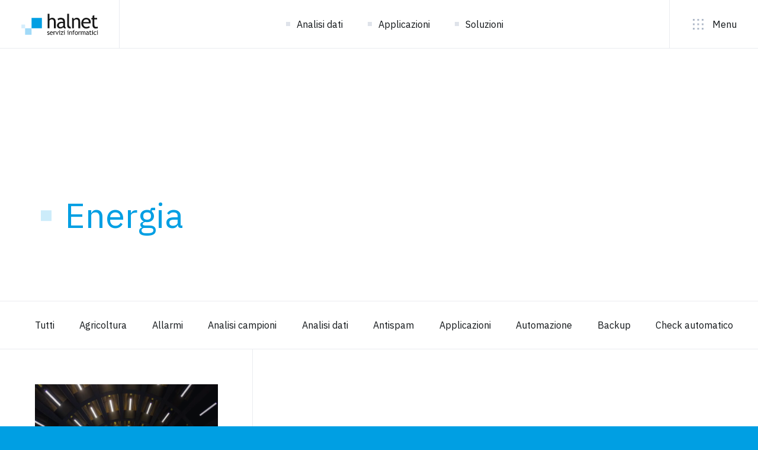

--- FILE ---
content_type: text/html; charset=UTF-8
request_url: https://hln.it/tag/energia/
body_size: 13566
content:
<!DOCTYPE html><html lang="it-IT"><head >	<meta charset="UTF-8" />
<meta name="viewport" content="width=device-width, initial-scale=1" />
<!--IUB-COOKIE-SKIP-START--><script type="text/javascript">
var _iub = _iub || [];
_iub.csConfiguration = {
ccpaAcknowledgeOnDisplay: true,
ccpaApplies: true,
consentOnContinuedBrowsing: false,
enableCcpa: true,
invalidateConsentWithoutLog: true,
perPurposeConsent: true,
siteId: 2555387,
whitelabel: false,
cookiePolicyId: 96748748,
lang: "it",
banner: {
acceptButtonDisplay: true,
closeButtonRejects: true,
customizeButtonDisplay: true,
explicitWithdrawal: true,
listPurposes: true,
position: "float-bottom-right",
rejectButtonDisplay: true,
content: "Questo sito web utilizza i cookie per migliorare la tua esperienza",
html:'<div class="cookiebanner cookiebanner__container"> <div class="cookiebanner__content"> <div class="cookiebanner__description"> <span> Questo sito web utilizza i <a href="#" class="iubenda-cs-preferences-link"><em>cookie</em></a> per migliorare la tua esperienza </span> </div><div class="cookiebanner__buttons buttons__container"> <div class="cookiebanner__button button__container button__reject"> <button class="button__iubenda iubenda-cs-reject-btn" role="button"> <div class="button__item button--secondary button--sm button--full"> <div class="button__content button__text"><span>Rifiuta</span></div></div></button> </div><div class="cookiebanner__button button__container button__accept"> <button class="button__iubenda iubenda-cs-accept-btn" role="button"> <div class="button__item button--primary button--sm button--full"> <div class="button__content button__text"><span>Accetta</span></div><div class="button__content button__icon button__icon--after"> <i> <svg xmlns="http://www.w3.org/2000/svg" width="32" height="32" viewBox="0 0 32 32" > <polygon points="13 24 4 15 5.414 13.586 13 21.171 26.586 7.586 28 9 13 24"/> <rect fill="none" class="cls-1" width="32" height="32" style="fill: none"/> </svg> </i> </div></div></button> </div></div></div></div>',
},
};
</script>
<script type="text/javascript" src="//cdn.iubenda.com/cs/ccpa/stub.js"></script>
<script
type="text/javascript"
src="//cdn.iubenda.com/cs/iubenda_cs.js"
charset="UTF-8"
async
></script>
<script>
var iCallback = function() {};
var _iub = _iub || {};
if ( typeof _iub.csConfiguration != 'undefined' ) {
if ( 'callback' in _iub.csConfiguration ) {
if ( 'onConsentGiven' in _iub.csConfiguration.callback )
iCallback = _iub.csConfiguration.callback.onConsentGiven;
_iub.csConfiguration.callback.onConsentGiven = function() {
iCallback();
/* separator */
jQuery('noscript._no_script_iub').each(function (a, b) { var el = jQuery(b); el.after(el.html()); });
}
}
}
</script><!--IUB-COOKIE-SKIP-END--><meta name='robots' content='index, follow, max-image-preview:large, max-snippet:-1, max-video-preview:-1' />
<!-- Google Tag Manager for WordPress by gtm4wp.com -->
<script data-cfasync="false" data-pagespeed-no-defer>
var gtm4wp_datalayer_name = "dataLayer";
var dataLayer = dataLayer || [];
</script>
<!-- End Google Tag Manager for WordPress by gtm4wp.com -->
<!-- This site is optimized with the Yoast SEO plugin v19.7.2 - https://yoast.com/wordpress/plugins/seo/ -->
<title>Tag Energia &ndash; Case Studies &ndash; Halnet</title>
<link rel="canonical" href="https://www.hln.it/tag/energia/" />
<meta property="og:locale" content="it_IT" />
<meta property="og:type" content="article" />
<meta property="og:title" content="Tag Energia &ndash; Case Studies &ndash; Halnet" />
<meta property="og:url" content="https://www.hln.it/tag/energia/" />
<meta property="og:site_name" content="Halnet" />
<meta name="twitter:card" content="summary_large_image" />
<script type="application/ld+json" class="yoast-schema-graph">{"@context":"https://schema.org","@graph":[{"@type":"CollectionPage","@id":"https://www.hln.it/tag/energia/","url":"https://www.hln.it/tag/energia/","name":"Tag Energia &ndash; Case Studies &ndash; Halnet","isPartOf":{"@id":"https://www.hln.it/#website"},"primaryImageOfPage":{"@id":"https://www.hln.it/tag/energia/#primaryimage"},"image":{"@id":"https://www.hln.it/tag/energia/#primaryimage"},"thumbnailUrl":"https://www.hln.it/wp-content/uploads/2022/03/case-study_08.jpg","breadcrumb":{"@id":"https://www.hln.it/tag/energia/#breadcrumb"},"inLanguage":"it-IT"},{"@type":"ImageObject","inLanguage":"it-IT","@id":"https://www.hln.it/tag/energia/#primaryimage","url":"https://www.hln.it/wp-content/uploads/2022/03/case-study_08.jpg","contentUrl":"https://www.hln.it/wp-content/uploads/2022/03/case-study_08.jpg","width":1920,"height":1280},{"@type":"BreadcrumbList","@id":"https://www.hln.it/tag/energia/#breadcrumb","itemListElement":[{"@type":"ListItem","position":1,"name":"Home","item":"https://www.hln.it/"},{"@type":"ListItem","position":2,"name":"Energia"}]},{"@type":"WebSite","@id":"https://www.hln.it/#website","url":"https://www.hln.it/","name":"Halnet","description":"Servizi informatici per le aziende","publisher":{"@id":"https://www.hln.it/#organization"},"potentialAction":[{"@type":"SearchAction","target":{"@type":"EntryPoint","urlTemplate":"https://www.hln.it/?s={search_term_string}"},"query-input":"required name=search_term_string"}],"inLanguage":"it-IT"},{"@type":"Organization","@id":"https://www.hln.it/#organization","name":"Halnet","url":"https://www.hln.it/","sameAs":[],"logo":{"@type":"ImageObject","inLanguage":"it-IT","@id":"https://www.hln.it/#/schema/logo/image/","url":"https://hln.it/wp-content/uploads/2022/01/logo_halnet.svg","contentUrl":"https://hln.it/wp-content/uploads/2022/01/logo_halnet.svg","width":870,"height":240,"caption":"Halnet"},"image":{"@id":"https://www.hln.it/#/schema/logo/image/"}}]}</script>
<!-- / Yoast SEO plugin. -->
<link rel='dns-prefetch' href='//js-eu1.hs-scripts.com' />
<link rel='dns-prefetch' href='//www.googletagmanager.com' />
<link rel='dns-prefetch' href='//www.google.com' />
<link rel='dns-prefetch' href='//fonts.googleapis.com' />
<link rel="alternate" type="application/rss+xml" title="Halnet &raquo; Feed" href="https://www.hln.it/feed/" />
<link rel="alternate" type="application/rss+xml" title="Halnet &raquo; Feed dei commenti" href="https://www.hln.it/comments/feed/" />
<link rel="alternate" type="application/rss+xml" title="Halnet &raquo; Energia Feed del tag" href="https://www.hln.it/tag/energia/feed/" />
<!-- <link rel='stylesheet' id='wp-block-library-css'  href='https://www.hln.it/wp-includes/css/dist/block-library/style.min.css?ver=5.9.12' type='text/css' media='all' /> -->
<link rel="stylesheet" type="text/css" href="//www.hln.it/wp-content/cache/wpfc-minified/jzyd3go2/a095p.css" media="all"/>
<style id='wp-block-library-theme-inline-css' type='text/css'>
.wp-block-audio figcaption{color:#555;font-size:13px;text-align:center}.is-dark-theme .wp-block-audio figcaption{color:hsla(0,0%,100%,.65)}.wp-block-code>code{font-family:Menlo,Consolas,monaco,monospace;color:#1e1e1e;padding:.8em 1em;border:1px solid #ddd;border-radius:4px}.wp-block-embed figcaption{color:#555;font-size:13px;text-align:center}.is-dark-theme .wp-block-embed figcaption{color:hsla(0,0%,100%,.65)}.blocks-gallery-caption{color:#555;font-size:13px;text-align:center}.is-dark-theme .blocks-gallery-caption{color:hsla(0,0%,100%,.65)}.wp-block-image figcaption{color:#555;font-size:13px;text-align:center}.is-dark-theme .wp-block-image figcaption{color:hsla(0,0%,100%,.65)}.wp-block-pullquote{border-top:4px solid;border-bottom:4px solid;margin-bottom:1.75em;color:currentColor}.wp-block-pullquote__citation,.wp-block-pullquote cite,.wp-block-pullquote footer{color:currentColor;text-transform:uppercase;font-size:.8125em;font-style:normal}.wp-block-quote{border-left:.25em solid;margin:0 0 1.75em;padding-left:1em}.wp-block-quote cite,.wp-block-quote footer{color:currentColor;font-size:.8125em;position:relative;font-style:normal}.wp-block-quote.has-text-align-right{border-left:none;border-right:.25em solid;padding-left:0;padding-right:1em}.wp-block-quote.has-text-align-center{border:none;padding-left:0}.wp-block-quote.is-large,.wp-block-quote.is-style-large,.wp-block-quote.is-style-plain{border:none}.wp-block-search .wp-block-search__label{font-weight:700}.wp-block-group:where(.has-background){padding:1.25em 2.375em}.wp-block-separator{border:none;border-bottom:2px solid;margin-left:auto;margin-right:auto;opacity:.4}.wp-block-separator:not(.is-style-wide):not(.is-style-dots){width:100px}.wp-block-separator.has-background:not(.is-style-dots){border-bottom:none;height:1px}.wp-block-separator.has-background:not(.is-style-wide):not(.is-style-dots){height:2px}.wp-block-table thead{border-bottom:3px solid}.wp-block-table tfoot{border-top:3px solid}.wp-block-table td,.wp-block-table th{padding:.5em;border:1px solid;word-break:normal}.wp-block-table figcaption{color:#555;font-size:13px;text-align:center}.is-dark-theme .wp-block-table figcaption{color:hsla(0,0%,100%,.65)}.wp-block-video figcaption{color:#555;font-size:13px;text-align:center}.is-dark-theme .wp-block-video figcaption{color:hsla(0,0%,100%,.65)}.wp-block-template-part.has-background{padding:1.25em 2.375em;margin-top:0;margin-bottom:0}
</style>
<style id='global-styles-inline-css' type='text/css'>
body{--wp--preset--color--black: #000000;--wp--preset--color--cyan-bluish-gray: #abb8c3;--wp--preset--color--white: #ffffff;--wp--preset--color--pale-pink: #f78da7;--wp--preset--color--vivid-red: #cf2e2e;--wp--preset--color--luminous-vivid-orange: #ff6900;--wp--preset--color--luminous-vivid-amber: #fcb900;--wp--preset--color--light-green-cyan: #7bdcb5;--wp--preset--color--vivid-green-cyan: #00d084;--wp--preset--color--pale-cyan-blue: #8ed1fc;--wp--preset--color--vivid-cyan-blue: #0693e3;--wp--preset--color--vivid-purple: #9b51e0;--wp--preset--gradient--vivid-cyan-blue-to-vivid-purple: linear-gradient(135deg,rgba(6,147,227,1) 0%,rgb(155,81,224) 100%);--wp--preset--gradient--light-green-cyan-to-vivid-green-cyan: linear-gradient(135deg,rgb(122,220,180) 0%,rgb(0,208,130) 100%);--wp--preset--gradient--luminous-vivid-amber-to-luminous-vivid-orange: linear-gradient(135deg,rgba(252,185,0,1) 0%,rgba(255,105,0,1) 100%);--wp--preset--gradient--luminous-vivid-orange-to-vivid-red: linear-gradient(135deg,rgba(255,105,0,1) 0%,rgb(207,46,46) 100%);--wp--preset--gradient--very-light-gray-to-cyan-bluish-gray: linear-gradient(135deg,rgb(238,238,238) 0%,rgb(169,184,195) 100%);--wp--preset--gradient--cool-to-warm-spectrum: linear-gradient(135deg,rgb(74,234,220) 0%,rgb(151,120,209) 20%,rgb(207,42,186) 40%,rgb(238,44,130) 60%,rgb(251,105,98) 80%,rgb(254,248,76) 100%);--wp--preset--gradient--blush-light-purple: linear-gradient(135deg,rgb(255,206,236) 0%,rgb(152,150,240) 100%);--wp--preset--gradient--blush-bordeaux: linear-gradient(135deg,rgb(254,205,165) 0%,rgb(254,45,45) 50%,rgb(107,0,62) 100%);--wp--preset--gradient--luminous-dusk: linear-gradient(135deg,rgb(255,203,112) 0%,rgb(199,81,192) 50%,rgb(65,88,208) 100%);--wp--preset--gradient--pale-ocean: linear-gradient(135deg,rgb(255,245,203) 0%,rgb(182,227,212) 50%,rgb(51,167,181) 100%);--wp--preset--gradient--electric-grass: linear-gradient(135deg,rgb(202,248,128) 0%,rgb(113,206,126) 100%);--wp--preset--gradient--midnight: linear-gradient(135deg,rgb(2,3,129) 0%,rgb(40,116,252) 100%);--wp--preset--duotone--dark-grayscale: url('#wp-duotone-dark-grayscale');--wp--preset--duotone--grayscale: url('#wp-duotone-grayscale');--wp--preset--duotone--purple-yellow: url('#wp-duotone-purple-yellow');--wp--preset--duotone--blue-red: url('#wp-duotone-blue-red');--wp--preset--duotone--midnight: url('#wp-duotone-midnight');--wp--preset--duotone--magenta-yellow: url('#wp-duotone-magenta-yellow');--wp--preset--duotone--purple-green: url('#wp-duotone-purple-green');--wp--preset--duotone--blue-orange: url('#wp-duotone-blue-orange');--wp--preset--font-size--small: 13px;--wp--preset--font-size--medium: 20px;--wp--preset--font-size--large: 36px;--wp--preset--font-size--x-large: 42px;}.has-black-color{color: var(--wp--preset--color--black) !important;}.has-cyan-bluish-gray-color{color: var(--wp--preset--color--cyan-bluish-gray) !important;}.has-white-color{color: var(--wp--preset--color--white) !important;}.has-pale-pink-color{color: var(--wp--preset--color--pale-pink) !important;}.has-vivid-red-color{color: var(--wp--preset--color--vivid-red) !important;}.has-luminous-vivid-orange-color{color: var(--wp--preset--color--luminous-vivid-orange) !important;}.has-luminous-vivid-amber-color{color: var(--wp--preset--color--luminous-vivid-amber) !important;}.has-light-green-cyan-color{color: var(--wp--preset--color--light-green-cyan) !important;}.has-vivid-green-cyan-color{color: var(--wp--preset--color--vivid-green-cyan) !important;}.has-pale-cyan-blue-color{color: var(--wp--preset--color--pale-cyan-blue) !important;}.has-vivid-cyan-blue-color{color: var(--wp--preset--color--vivid-cyan-blue) !important;}.has-vivid-purple-color{color: var(--wp--preset--color--vivid-purple) !important;}.has-black-background-color{background-color: var(--wp--preset--color--black) !important;}.has-cyan-bluish-gray-background-color{background-color: var(--wp--preset--color--cyan-bluish-gray) !important;}.has-white-background-color{background-color: var(--wp--preset--color--white) !important;}.has-pale-pink-background-color{background-color: var(--wp--preset--color--pale-pink) !important;}.has-vivid-red-background-color{background-color: var(--wp--preset--color--vivid-red) !important;}.has-luminous-vivid-orange-background-color{background-color: var(--wp--preset--color--luminous-vivid-orange) !important;}.has-luminous-vivid-amber-background-color{background-color: var(--wp--preset--color--luminous-vivid-amber) !important;}.has-light-green-cyan-background-color{background-color: var(--wp--preset--color--light-green-cyan) !important;}.has-vivid-green-cyan-background-color{background-color: var(--wp--preset--color--vivid-green-cyan) !important;}.has-pale-cyan-blue-background-color{background-color: var(--wp--preset--color--pale-cyan-blue) !important;}.has-vivid-cyan-blue-background-color{background-color: var(--wp--preset--color--vivid-cyan-blue) !important;}.has-vivid-purple-background-color{background-color: var(--wp--preset--color--vivid-purple) !important;}.has-black-border-color{border-color: var(--wp--preset--color--black) !important;}.has-cyan-bluish-gray-border-color{border-color: var(--wp--preset--color--cyan-bluish-gray) !important;}.has-white-border-color{border-color: var(--wp--preset--color--white) !important;}.has-pale-pink-border-color{border-color: var(--wp--preset--color--pale-pink) !important;}.has-vivid-red-border-color{border-color: var(--wp--preset--color--vivid-red) !important;}.has-luminous-vivid-orange-border-color{border-color: var(--wp--preset--color--luminous-vivid-orange) !important;}.has-luminous-vivid-amber-border-color{border-color: var(--wp--preset--color--luminous-vivid-amber) !important;}.has-light-green-cyan-border-color{border-color: var(--wp--preset--color--light-green-cyan) !important;}.has-vivid-green-cyan-border-color{border-color: var(--wp--preset--color--vivid-green-cyan) !important;}.has-pale-cyan-blue-border-color{border-color: var(--wp--preset--color--pale-cyan-blue) !important;}.has-vivid-cyan-blue-border-color{border-color: var(--wp--preset--color--vivid-cyan-blue) !important;}.has-vivid-purple-border-color{border-color: var(--wp--preset--color--vivid-purple) !important;}.has-vivid-cyan-blue-to-vivid-purple-gradient-background{background: var(--wp--preset--gradient--vivid-cyan-blue-to-vivid-purple) !important;}.has-light-green-cyan-to-vivid-green-cyan-gradient-background{background: var(--wp--preset--gradient--light-green-cyan-to-vivid-green-cyan) !important;}.has-luminous-vivid-amber-to-luminous-vivid-orange-gradient-background{background: var(--wp--preset--gradient--luminous-vivid-amber-to-luminous-vivid-orange) !important;}.has-luminous-vivid-orange-to-vivid-red-gradient-background{background: var(--wp--preset--gradient--luminous-vivid-orange-to-vivid-red) !important;}.has-very-light-gray-to-cyan-bluish-gray-gradient-background{background: var(--wp--preset--gradient--very-light-gray-to-cyan-bluish-gray) !important;}.has-cool-to-warm-spectrum-gradient-background{background: var(--wp--preset--gradient--cool-to-warm-spectrum) !important;}.has-blush-light-purple-gradient-background{background: var(--wp--preset--gradient--blush-light-purple) !important;}.has-blush-bordeaux-gradient-background{background: var(--wp--preset--gradient--blush-bordeaux) !important;}.has-luminous-dusk-gradient-background{background: var(--wp--preset--gradient--luminous-dusk) !important;}.has-pale-ocean-gradient-background{background: var(--wp--preset--gradient--pale-ocean) !important;}.has-electric-grass-gradient-background{background: var(--wp--preset--gradient--electric-grass) !important;}.has-midnight-gradient-background{background: var(--wp--preset--gradient--midnight) !important;}.has-small-font-size{font-size: var(--wp--preset--font-size--small) !important;}.has-medium-font-size{font-size: var(--wp--preset--font-size--medium) !important;}.has-large-font-size{font-size: var(--wp--preset--font-size--large) !important;}.has-x-large-font-size{font-size: var(--wp--preset--font-size--x-large) !important;}
</style>
<!-- <link rel='stylesheet' id='contact-form-7-css'  href='https://www.hln.it/wp-content/plugins/contact-form-7/includes/css/styles.css?ver=5.6.3' type='text/css' media='all' /> -->
<!-- <link rel='stylesheet' id='jupiterx-css'  href='https://www.hln.it/wp-content/uploads/jupiterx/compiler/jupiterx/112226d.css?ver=1.26.0' type='text/css' media='all' /> -->
<link rel="stylesheet" type="text/css" href="//www.hln.it/wp-content/cache/wpfc-minified/dt33v20o/bmfeu.css" media="all"/>
<link rel='stylesheet' id='google-fonts-custom-ibm-plex-sans-css'  href='https://fonts.googleapis.com/css2?family=IBM+Plex+Sans%3Aital%2Cwght%400%2C400%3B0%2C500%3B0%2C600%3B0%2C700%3B1%2C400&#038;display=swap&#038;ver=1.0.0' type='text/css' media='all' />
<!-- <link rel='stylesheet' id='jupiterx-elements-dynamic-styles-css'  href='https://www.hln.it/wp-content/uploads/jupiterx/compiler/jupiterx-elements-dynamic-styles/8124408.css?ver=1.26.0' type='text/css' media='all' /> -->
<!-- <link rel='stylesheet' id='js_composer_front-css'  href='https://www.hln.it/wp-content/plugins/js_composer_theme/assets/css/js_composer.min.css?ver=6.4.1' type='text/css' media='all' /> -->
<!-- <link rel='stylesheet' id='jupiter-donut-css'  href='https://www.hln.it/wp-content/plugins/jupiter-donut/assets/css/styles.min.css?ver=1.4.0' type='text/css' media='all' /> -->
<!-- <link rel='stylesheet' id='jupiter-donut-shortcodes-css'  href='https://www.hln.it/wp-content/plugins/jupiter-donut/assets/css/shortcodes-styles.min.css?ver=1.4.0' type='text/css' media='all' /> -->
<!-- <link rel='stylesheet' id='elementor-icons-css'  href='https://www.hln.it/wp-content/plugins/elementor/assets/lib/eicons/css/elementor-icons.min.css?ver=5.15.0' type='text/css' media='all' /> -->
<!-- <link rel='stylesheet' id='elementor-frontend-css'  href='https://www.hln.it/wp-content/plugins/elementor/assets/css/frontend-lite.min.css?ver=3.6.4' type='text/css' media='all' /> -->
<!-- <link rel='stylesheet' id='font-awesome-css'  href='https://www.hln.it/wp-content/plugins/elementor/assets/lib/font-awesome/css/font-awesome.min.css?ver=4.7.0' type='text/css' media='all' /> -->
<!-- <link rel='stylesheet' id='jupiterx-core-raven-frontend-css'  href='https://www.hln.it/wp-content/plugins/jupiterx-core/includes/extensions/raven/assets/css/frontend.min.css?ver=5.9.12' type='text/css' media='all' /> -->
<link rel="stylesheet" type="text/css" href="//www.hln.it/wp-content/cache/wpfc-minified/1zaw6m7i/bmfeu.css" media="all"/>
<link rel='stylesheet' id='elementor-post-1954-css'  href='https://www.hln.it/wp-content/uploads/elementor/css/post-1954.css?ver=1667330036' type='text/css' media='all' />
<!-- <link rel='stylesheet' id='flatpickr-css'  href='https://www.hln.it/wp-content/plugins/elementor/assets/lib/flatpickr/flatpickr.min.css?ver=4.1.4' type='text/css' media='all' /> -->
<link rel="stylesheet" type="text/css" href="//www.hln.it/wp-content/cache/wpfc-minified/q91nbeit/2o72r.css" media="all"/>
<link rel='stylesheet' id='elementor-post-31-css'  href='https://www.hln.it/wp-content/uploads/elementor/css/post-31.css?ver=1676538691' type='text/css' media='all' />
<link rel='stylesheet' id='elementor-post-48-css'  href='https://www.hln.it/wp-content/uploads/elementor/css/post-48.css?ver=1667330037' type='text/css' media='all' />
<link rel='stylesheet' id='google-fonts-1-css'  href='https://fonts.googleapis.com/css?family=Roboto%3A100%2C100italic%2C200%2C200italic%2C300%2C300italic%2C400%2C400italic%2C500%2C500italic%2C600%2C600italic%2C700%2C700italic%2C800%2C800italic%2C900%2C900italic%7CRoboto+Slab%3A100%2C100italic%2C200%2C200italic%2C300%2C300italic%2C400%2C400italic%2C500%2C500italic%2C600%2C600italic%2C700%2C700italic%2C800%2C800italic%2C900%2C900italic&#038;display=auto&#038;ver=5.9.12' type='text/css' media='all' />
<script src='//www.hln.it/wp-content/cache/wpfc-minified/5g722u9/a095p.js' type="text/javascript"></script>
<!-- <script type='text/javascript' src='https://www.hln.it/wp-content/plugins/jquery-manager/assets/js/jquery-3.5.1.min.js' id='jquery-core-js'></script> -->
<!-- <script type='text/javascript' src='https://www.hln.it/wp-content/plugins/jquery-manager/assets/js/jquery-migrate-3.3.0.min.js' id='jquery-migrate-js'></script> -->
<!-- <script type='text/javascript' src='https://www.hln.it/wp-content/themes/jupiterx/lib/assets/dist/js/utils.min.js?ver=1.26.0' id='jupiterx-utils-js'></script> -->
<!-- Snippet Google Analytics aggiunto da Site Kit -->
<script type='text/javascript' src='https://www.googletagmanager.com/gtag/js?id=UA-90793777-1' id='google_gtagjs-js' async></script>
<script type='text/javascript' id='google_gtagjs-js-after'>
window.dataLayer = window.dataLayer || [];function gtag(){dataLayer.push(arguments);}
gtag('set', 'linker', {"domains":["www.hln.it"]} );
gtag("js", new Date());
gtag("set", "developer_id.dZTNiMT", true);
gtag("config", "UA-90793777-1", {"anonymize_ip":true});
gtag("config", "G-KLH1E34Q2B");
</script>
<!-- Termina lo snippet Google Analytics aggiunto da Site Kit -->
<link rel="https://api.w.org/" href="https://www.hln.it/wp-json/" /><link rel="alternate" type="application/json" href="https://www.hln.it/wp-json/wp/v2/tags/49" /><link rel="EditURI" type="application/rsd+xml" title="RSD" href="https://www.hln.it/xmlrpc.php?rsd" />
<link rel="wlwmanifest" type="application/wlwmanifest+xml" href="https://www.hln.it/wp-includes/wlwmanifest.xml" /> 
<meta name="generator" content="WordPress 5.9.12" />
<meta name="generator" content="Site Kit by Google 1.84.0" />			<!-- DO NOT COPY THIS SNIPPET! Start of Page Analytics Tracking for HubSpot WordPress plugin v10.0.19-->
<script type="text/javascript" class="hsq-set-content-id" data-content-id="">
var _hsq = _hsq || [];
_hsq.push(["setContentType", ""]);
</script>
<!-- DO NOT COPY THIS SNIPPET! End of Page Analytics Tracking for HubSpot WordPress plugin -->
<!-- Google Tag Manager for WordPress by gtm4wp.com -->
<!-- GTM Container placement set to footer -->
<script data-cfasync="false" data-pagespeed-no-defer type="text/javascript">
var dataLayer_content = {"pagePostType":"post","pagePostType2":"tag-post"};
dataLayer.push( dataLayer_content );
</script>
<script data-cfasync="false">
(function(w,d,s,l,i){w[l]=w[l]||[];w[l].push({'gtm.start':
new Date().getTime(),event:'gtm.js'});var f=d.getElementsByTagName(s)[0],
j=d.createElement(s),dl=l!='dataLayer'?'&l='+l:'';j.async=true;j.src=
'//www.googletagmanager.com/gtm.'+'js?id='+i+dl;f.parentNode.insertBefore(j,f);
})(window,document,'script','dataLayer','GTM-P2PQ47J');
</script>
<!-- End Google Tag Manager -->
<!-- End Google Tag Manager for WordPress by gtm4wp.com --><meta itemprop="author" content="Achille Melandri" /><meta itemprop="datePublished" content="13 Marzo 2022" /><meta itemprop="dateModified" content="26 Marzo 2022" /><meta itemprop="publisher" content="Halnet" /><meta name="generator" content="Powered by WPBakery Page Builder - drag and drop page builder for WordPress."/>
<link rel="icon" href="https://www.hln.it/wp-content/uploads/2022/01/cropped-favicon_halnet-150x150.png" sizes="32x32" />
<link rel="icon" href="https://www.hln.it/wp-content/uploads/2022/01/cropped-favicon_halnet-300x300.png" sizes="192x192" />
<link rel="apple-touch-icon" href="https://www.hln.it/wp-content/uploads/2022/01/cropped-favicon_halnet-300x300.png" />
<meta name="msapplication-TileImage" content="https://www.hln.it/wp-content/uploads/2022/01/cropped-favicon_halnet-300x300.png" />
<style type="text/css" id="wp-custom-css">
body .float-space .wpb_column {
float:left;
}
.intro-text-space .pageintro__content.grid__item {
display: block;
}
.intro-text-space .pageintro__content.grid__item p {
font-size: 20px;
margin-top: 20px;
}
.ambito-bgcolor .textblock__title.grid__item {
background-color: #e6f5fe;
}
.text-big-space p.headline-2 {
font-size: 30px;
}
.single-post__featured  p.headline-2 {
font-size: 3.2rem!important;
}
.box-number-space .title-number b {
color:#000;
}
.btn-mobile-space .infobox__item.grid__item  {
padding-bottom: 110px;
}
.postid-2674 .single-post__featured.single-post__featured--post,
.postid-2684 .single-post__featured.single-post__featured--post,
.postid-2676 .single-post__featured.single-post__featured--post,
.postid-2691 .single-post__featured.single-post__featured--post,
.postid-2698 .single-post__featured.single-post__featured--post,
.postid-2706 .single-post__featured.single-post__featured--post,
.postid-2709 .single-post__featured.single-post__featured--post,
.postid-2713 .single-post__featured.single-post__featured--post,
.postid-2716 .single-post__featured.single-post__featured--post,
.postid-2718 .single-post__featured.single-post__featured--post,
.postid-2717 .single-post__featured.single-post__featured--post,
.postid-2699 .single-post__featured.single-post__featured--post,
.postid-2697 .single-post__featured.single-post__featured--post,
.postid-2692 .single-post__featured.single-post__featured--post,
.postid-2676 .single-post__featured.single-post__featured--post,
.postid-2725 .single-post__featured.single-post__featured--post ,
.postid-2726 .single-post__featured.single-post__featured--post ,
.postid-2733 .single-post__featured.single-post__featured--post ,
.postid-2730 .single-post__featured.single-post__featured--post ,
.postid-2734 .single-post__featured.single-post__featured--post
{
display:none;
}
p {
margin-bottom:20px;
}
@media only screen and (max-width: 600px) {
.text-big-space p.headline-2 {
font-size: 20px;
}
.float-space .mk-fancy-title span p {
text-align:left;
}
.single-post__featured  p.headline-2 {
font-size: 1.6rem!important;
}
}		</style>
<noscript><style> .wpb_animate_when_almost_visible { opacity: 1; }</style></noscript></head><body class="archive tag tag-energia tag-49 no-js energia wpb-js-composer js-comp-ver-6.4.1 vc_responsive elementor-default elementor-kit-1954 jupiterx-header-fixed" itemscope="itemscope" itemtype="http://schema.org/WebPage"><svg xmlns="http://www.w3.org/2000/svg" viewBox="0 0 0 0" width="0" height="0" focusable="false" role="none" style="visibility: hidden; position: absolute; left: -9999px; overflow: hidden;" ><defs><filter id="wp-duotone-dark-grayscale"><feColorMatrix color-interpolation-filters="sRGB" type="matrix" values=" .299 .587 .114 0 0 .299 .587 .114 0 0 .299 .587 .114 0 0 .299 .587 .114 0 0 " /><feComponentTransfer color-interpolation-filters="sRGB" ><feFuncR type="table" tableValues="0 0.49803921568627" /><feFuncG type="table" tableValues="0 0.49803921568627" /><feFuncB type="table" tableValues="0 0.49803921568627" /><feFuncA type="table" tableValues="1 1" /></feComponentTransfer><feComposite in2="SourceGraphic" operator="in" /></filter></defs></svg><svg xmlns="http://www.w3.org/2000/svg" viewBox="0 0 0 0" width="0" height="0" focusable="false" role="none" style="visibility: hidden; position: absolute; left: -9999px; overflow: hidden;" ><defs><filter id="wp-duotone-grayscale"><feColorMatrix color-interpolation-filters="sRGB" type="matrix" values=" .299 .587 .114 0 0 .299 .587 .114 0 0 .299 .587 .114 0 0 .299 .587 .114 0 0 " /><feComponentTransfer color-interpolation-filters="sRGB" ><feFuncR type="table" tableValues="0 1" /><feFuncG type="table" tableValues="0 1" /><feFuncB type="table" tableValues="0 1" /><feFuncA type="table" tableValues="1 1" /></feComponentTransfer><feComposite in2="SourceGraphic" operator="in" /></filter></defs></svg><svg xmlns="http://www.w3.org/2000/svg" viewBox="0 0 0 0" width="0" height="0" focusable="false" role="none" style="visibility: hidden; position: absolute; left: -9999px; overflow: hidden;" ><defs><filter id="wp-duotone-purple-yellow"><feColorMatrix color-interpolation-filters="sRGB" type="matrix" values=" .299 .587 .114 0 0 .299 .587 .114 0 0 .299 .587 .114 0 0 .299 .587 .114 0 0 " /><feComponentTransfer color-interpolation-filters="sRGB" ><feFuncR type="table" tableValues="0.54901960784314 0.98823529411765" /><feFuncG type="table" tableValues="0 1" /><feFuncB type="table" tableValues="0.71764705882353 0.25490196078431" /><feFuncA type="table" tableValues="1 1" /></feComponentTransfer><feComposite in2="SourceGraphic" operator="in" /></filter></defs></svg><svg xmlns="http://www.w3.org/2000/svg" viewBox="0 0 0 0" width="0" height="0" focusable="false" role="none" style="visibility: hidden; position: absolute; left: -9999px; overflow: hidden;" ><defs><filter id="wp-duotone-blue-red"><feColorMatrix color-interpolation-filters="sRGB" type="matrix" values=" .299 .587 .114 0 0 .299 .587 .114 0 0 .299 .587 .114 0 0 .299 .587 .114 0 0 " /><feComponentTransfer color-interpolation-filters="sRGB" ><feFuncR type="table" tableValues="0 1" /><feFuncG type="table" tableValues="0 0.27843137254902" /><feFuncB type="table" tableValues="0.5921568627451 0.27843137254902" /><feFuncA type="table" tableValues="1 1" /></feComponentTransfer><feComposite in2="SourceGraphic" operator="in" /></filter></defs></svg><svg xmlns="http://www.w3.org/2000/svg" viewBox="0 0 0 0" width="0" height="0" focusable="false" role="none" style="visibility: hidden; position: absolute; left: -9999px; overflow: hidden;" ><defs><filter id="wp-duotone-midnight"><feColorMatrix color-interpolation-filters="sRGB" type="matrix" values=" .299 .587 .114 0 0 .299 .587 .114 0 0 .299 .587 .114 0 0 .299 .587 .114 0 0 " /><feComponentTransfer color-interpolation-filters="sRGB" ><feFuncR type="table" tableValues="0 0" /><feFuncG type="table" tableValues="0 0.64705882352941" /><feFuncB type="table" tableValues="0 1" /><feFuncA type="table" tableValues="1 1" /></feComponentTransfer><feComposite in2="SourceGraphic" operator="in" /></filter></defs></svg><svg xmlns="http://www.w3.org/2000/svg" viewBox="0 0 0 0" width="0" height="0" focusable="false" role="none" style="visibility: hidden; position: absolute; left: -9999px; overflow: hidden;" ><defs><filter id="wp-duotone-magenta-yellow"><feColorMatrix color-interpolation-filters="sRGB" type="matrix" values=" .299 .587 .114 0 0 .299 .587 .114 0 0 .299 .587 .114 0 0 .299 .587 .114 0 0 " /><feComponentTransfer color-interpolation-filters="sRGB" ><feFuncR type="table" tableValues="0.78039215686275 1" /><feFuncG type="table" tableValues="0 0.94901960784314" /><feFuncB type="table" tableValues="0.35294117647059 0.47058823529412" /><feFuncA type="table" tableValues="1 1" /></feComponentTransfer><feComposite in2="SourceGraphic" operator="in" /></filter></defs></svg><svg xmlns="http://www.w3.org/2000/svg" viewBox="0 0 0 0" width="0" height="0" focusable="false" role="none" style="visibility: hidden; position: absolute; left: -9999px; overflow: hidden;" ><defs><filter id="wp-duotone-purple-green"><feColorMatrix color-interpolation-filters="sRGB" type="matrix" values=" .299 .587 .114 0 0 .299 .587 .114 0 0 .299 .587 .114 0 0 .299 .587 .114 0 0 " /><feComponentTransfer color-interpolation-filters="sRGB" ><feFuncR type="table" tableValues="0.65098039215686 0.40392156862745" /><feFuncG type="table" tableValues="0 1" /><feFuncB type="table" tableValues="0.44705882352941 0.4" /><feFuncA type="table" tableValues="1 1" /></feComponentTransfer><feComposite in2="SourceGraphic" operator="in" /></filter></defs></svg><svg xmlns="http://www.w3.org/2000/svg" viewBox="0 0 0 0" width="0" height="0" focusable="false" role="none" style="visibility: hidden; position: absolute; left: -9999px; overflow: hidden;" ><defs><filter id="wp-duotone-blue-orange"><feColorMatrix color-interpolation-filters="sRGB" type="matrix" values=" .299 .587 .114 0 0 .299 .587 .114 0 0 .299 .587 .114 0 0 .299 .587 .114 0 0 " /><feComponentTransfer color-interpolation-filters="sRGB" ><feFuncR type="table" tableValues="0.098039215686275 1" /><feFuncG type="table" tableValues="0 0.66274509803922" /><feFuncB type="table" tableValues="0.84705882352941 0.41960784313725" /><feFuncA type="table" tableValues="1 1" /></feComponentTransfer><feComposite in2="SourceGraphic" operator="in" /></filter></defs></svg><a class="jupiterx-a11y jupiterx-a11y-skip-navigation-link" href="#jupiterx-main">Skip to content</a><div class="jupiterx-site"><header class="jupiterx-header jupiterx-header-custom" data-jupiterx-settings="{&quot;breakpoint&quot;:&quot;767.98&quot;,&quot;template&quot;:&quot;31&quot;,&quot;behavior&quot;:&quot;fixed&quot;,&quot;position&quot;:&quot;top&quot;}" role="banner" itemscope="itemscope" itemtype="http://schema.org/WPHeader">		<div data-elementor-type="header" data-elementor-id="31" class="elementor elementor-31">
<section class="elementor-section elementor-top-section elementor-element elementor-element-c3d9d7d elementor-section-full_width header header__container elementor-section-height-default elementor-section-height-default" data-id="c3d9d7d" data-element_type="section">
<div class="elementor-container elementor-column-gap-default">
<div class="elementor-column elementor-col-33 elementor-top-column elementor-element elementor-element-44c1e4d header__logo grid__item" data-id="44c1e4d" data-element_type="column">
<div class="elementor-widget-wrap elementor-element-populated">
<div class="elementor-element elementor-element-0a270d1 logo logo--dark elementor-widget elementor-widget-raven-site-logo" data-id="0a270d1" data-element_type="widget" data-widget_type="raven-site-logo.default">
<div class="elementor-widget-container">
<div class="raven-widget-wrapper">
<div class="raven-site-logo">
<a class="raven-site-logo-link" href="https://www.hln.it">
<img src="https://www.hln.it/wp-content/uploads/2022/01/logo_halnet.svg" alt="Halnet" class="raven-site-logo-desktop raven-site-logo-tablet raven-site-logo-mobile" data-no-lazy="1" />									</a>
</div>
</div>
</div>
</div>
<div class="elementor-element elementor-element-b531f6b logo logo--light elementor-widget elementor-widget-raven-site-logo" data-id="b531f6b" data-element_type="widget" data-widget_type="raven-site-logo.default">
<div class="elementor-widget-container">
<div class="raven-widget-wrapper">
<div class="raven-site-logo">
<a class="raven-site-logo-link" href="https://www.hln.it">
<img src="https://www.hln.it/wp-content/uploads/2022/01/logo_light_halnet.svg" alt="Halnet" class="raven-site-logo-desktop raven-site-logo-tablet raven-site-logo-mobile" data-no-lazy="1" />									</a>
</div>
</div>
</div>
</div>
</div>
</div>
<div class="elementor-column elementor-col-33 elementor-top-column elementor-element elementor-element-fbaaa5d header__menu menu--top grid__item" data-id="fbaaa5d" data-element_type="column">
<div class="elementor-widget-wrap elementor-element-populated">
<div class="elementor-element elementor-element-b419748 raven-nav-menu-stretch raven-nav-menu-align-left raven-mobile-nav-menu-align-left elementor-widget elementor-widget-raven-nav-menu" data-id="b419748" data-element_type="widget" data-settings="{&quot;full_width&quot;:&quot;stretch&quot;,&quot;mobile_layout&quot;:&quot;dropdown&quot;,&quot;submenu_space_between&quot;:{&quot;unit&quot;:&quot;px&quot;,&quot;size&quot;:&quot;&quot;,&quot;sizes&quot;:[]},&quot;submenu_opening_position&quot;:&quot;bottom&quot;}" data-widget_type="raven-nav-menu.default">
<div class="elementor-widget-container">
<nav class="raven-nav-menu-main raven-nav-menu-horizontal raven-nav-menu-tablet-horizontal raven-nav-menu-mobile-horizontal raven-nav-icons-hidden-desktop raven-nav-icons-hidden-tablet raven-nav-icons-hidden-mobile">
<ul id="menu-b419748" class="raven-nav-menu"><li class="menu-item menu-item-type-post_type menu-item-object-services menu-item-1679"><a href="https://www.hln.it/servizi/analisi-dati/" class="raven-menu-item raven-link-item ">Analisi dati</a></li>
<li class="menu-item menu-item-type-post_type menu-item-object-services menu-item-1680"><a href="https://www.hln.it/servizi/applicazioni/" class="raven-menu-item raven-link-item ">Applicazioni</a></li>
<li class="menu-item menu-item-type-post_type menu-item-object-services menu-item-1681"><a href="https://www.hln.it/servizi/soluzioni/" class="raven-menu-item raven-link-item ">Soluzioni</a></li>
</ul>		</nav>
<div class="raven-nav-menu-toggle">
<div class="raven-nav-menu-toggle-button ">
<span class="fa fa-bars"></span>
</div>
</div>
<nav class="raven-nav-icons-hidden-desktop raven-nav-icons-hidden-tablet raven-nav-icons-hidden-mobile raven-nav-menu-mobile raven-nav-menu-dropdown">
<div class="raven-container">
<ul id="menu-mobile-b419748" class="raven-nav-menu"><li class="menu-item menu-item-type-post_type menu-item-object-services menu-item-1679"><a href="https://www.hln.it/servizi/analisi-dati/" class="raven-menu-item raven-link-item ">Analisi dati</a></li>
<li class="menu-item menu-item-type-post_type menu-item-object-services menu-item-1680"><a href="https://www.hln.it/servizi/applicazioni/" class="raven-menu-item raven-link-item ">Applicazioni</a></li>
<li class="menu-item menu-item-type-post_type menu-item-object-services menu-item-1681"><a href="https://www.hln.it/servizi/soluzioni/" class="raven-menu-item raven-link-item ">Soluzioni</a></li>
</ul>			</div>
</nav>
</div>
</div>
</div>
</div>
<div class="elementor-column elementor-col-33 elementor-top-column elementor-element elementor-element-80b4fba header__menu menu--side grid__item" data-id="80b4fba" data-element_type="column">
<div class="elementor-widget-wrap elementor-element-populated">
<div class="elementor-element elementor-element-902c295 raven-breakpoint-desktop raven-mobile-nav-menu-align-left elementor-widget elementor-widget-raven-nav-menu" data-id="902c295" data-element_type="widget" data-settings="{&quot;mobile_layout&quot;:&quot;side&quot;,&quot;side_menu_alignment&quot;:&quot;right&quot;,&quot;side_menu_effect&quot;:&quot;overlay&quot;,&quot;menu_container_width&quot;:{&quot;unit&quot;:&quot;px&quot;,&quot;size&quot;:&quot;&quot;,&quot;sizes&quot;:[]},&quot;menu_container_width_tablet&quot;:{&quot;unit&quot;:&quot;px&quot;,&quot;size&quot;:&quot;&quot;,&quot;sizes&quot;:[]},&quot;menu_container_width_mobile&quot;:{&quot;unit&quot;:&quot;px&quot;,&quot;size&quot;:&quot;&quot;,&quot;sizes&quot;:[]}}" data-widget_type="raven-nav-menu.default">
<div class="elementor-widget-container">
<nav class="raven-nav-menu-main raven-nav-menu-horizontal raven-nav-menu-tablet-horizontal raven-nav-menu-mobile-horizontal raven-nav-icons-hidden-desktop raven-nav-icons-hidden-tablet raven-nav-icons-hidden-mobile">
<ul id="menu-902c295" class="raven-nav-menu"><li class="menu__services menu-item menu-item-type-custom menu-item-object-custom menu-item-has-children menu-item-1966"><a class="raven-menu-item raven-link-item ">Servizi</a>
<ul class="0 sub-menu raven-submenu">
<li class="menu-item menu-item-type-post_type menu-item-object-services menu-item-1963"><a href="https://www.hln.it/servizi/analisi-dati/" class="raven-submenu-item raven-link-item ">Analisi dati</a></li>
<li class="menu-item menu-item-type-post_type menu-item-object-services menu-item-1964"><a href="https://www.hln.it/servizi/applicazioni/" class="raven-submenu-item raven-link-item ">Applicazioni</a></li>
<li class="menu-item menu-item-type-post_type menu-item-object-services menu-item-1965"><a href="https://www.hln.it/servizi/soluzioni/" class="raven-submenu-item raven-link-item ">Soluzioni</a></li>
</ul>
</li>
<li class="menu__pages menu-item menu-item-type-custom menu-item-object-custom menu-item-has-children menu-item-1967"><a class="raven-menu-item raven-link-item ">Pagine</a>
<ul class="0 sub-menu raven-submenu">
<li class="menu-item menu-item-type-post_type menu-item-object-page menu-item-home menu-item-1977"><a href="https://www.hln.it/" class="raven-submenu-item raven-link-item ">Home</a></li>
<li class="menu-item menu-item-type-post_type menu-item-object-page menu-item-1979"><a href="https://www.hln.it/chi-siamo/" class="raven-submenu-item raven-link-item ">Chi Siamo</a></li>
<li class="menu-item menu-item-type-post_type menu-item-object-page current_page_parent menu-item-1978"><a href="https://www.hln.it/case-studies/" class="raven-submenu-item raven-link-item ">Case Studies</a></li>
<li class="menu-item menu-item-type-post_type menu-item-object-page menu-item-2481"><a href="https://www.hln.it/notizie/" class="raven-submenu-item raven-link-item ">Notizie</a></li>
<li class="menu-item menu-item-type-post_type menu-item-object-page menu-item-1980"><a href="https://www.hln.it/contatti/" class="raven-submenu-item raven-link-item ">Contatti</a></li>
</ul>
</li>
<li class="menu__external-links menu-item menu-item-type-custom menu-item-object-custom menu-item-has-children menu-item-1968"><a class="raven-menu-item raven-link-item ">Link Esterni</a>
<ul class="0 sub-menu raven-submenu">
<li class="menu-item menu-item-type-custom menu-item-object-custom menu-item-1982"><a target="_blank" rel="noopener noreferrer" href="https://zimbra01.hln.it/" class="raven-submenu-item raven-link-item ">Webmail</a></li>
<li class="menu-item menu-item-type-custom menu-item-object-custom menu-item-1983"><a target="_blank" rel="noopener noreferrer" href="https://webmail.infocert.it/legalmail/#/login" class="raven-submenu-item raven-link-item ">Legalmail</a></li>
<li class="menu-item menu-item-type-custom menu-item-object-custom menu-item-1984"><a target="_blank" rel="noopener noreferrer" href="https://get.teamviewer.com/jk5wpdb" class="raven-submenu-item raven-link-item ">Teamviewer</a></li>
<li class="menu-item menu-item-type-custom menu-item-object-custom menu-item-1985"><a target="_blank" rel="noopener noreferrer" href="https://www.supremocontrol.com/download.aspx?file=Supremo.exe&#038;id_sw=7&#038;ws=supremocontrol.com" class="raven-submenu-item raven-link-item ">Supremo</a></li>
</ul>
</li>
<li class="menu__buttons menu-item menu-item-type-custom menu-item-object-custom menu-item-2001 mega-menu-enabled has-mega-menu mega-menu-2001"><a class="raven-menu-item raven-link-item ">Buttons</a><ul class='submenu'><div class='raven-megamenu-wrapper'>		<div data-elementor-type="section" data-elementor-id="1997" class="elementor elementor-1997">
<div class="elementor-section elementor-top-section elementor-element elementor-element-ff731c1 elementor-section-full_width buttons buttons__container elementor-section-height-default elementor-section-height-default" data-id="ff731c1" data-element_type="section">
<div class="elementor-container elementor-column-gap-default">
<div class="elementor-column elementor-col-100 elementor-top-column elementor-element elementor-element-3316bfe" data-id="3316bfe" data-element_type="column">
<div class="elementor-widget-wrap elementor-element-populated">
<div class="elementor-element elementor-element-5af7be5 elementor-widget elementor-widget-html" data-id="5af7be5" data-element_type="widget" data-widget_type="html.default">
<div class="elementor-widget-container">
<div class="menu__button button__container button__contact">
<a class="button__item button--primary button--lg button--full" href="/contatti/" title="Contattaci">
<div class="button__content button__text"><span>Contattaci</span></div>
<div class="button__content button__icon button__icon--after">
<i>
<svg id="icon arrow--right" xmlns="http://www.w3.org/2000/svg" width="32" height="32" viewBox="0 0 32 32"><defs><style>.cls-1 {fill: none;}</style></defs><polygon points="18 6 16.57 7.393 24.15 15 4 15 4 17 24.15 17 16.57 24.573 18 26 28 16 18 6"/><rect id="_Transparent_Rectangle_" data-name="&lt;Transparent Rectangle&gt;" class="cls-1" width="32" height="32"/></svg>
</i>
</div>
</a>
</div>
<div class="menu__button button__container button__ticket">
<a class="button__item button--secondary button--lg button--full" href="https://ticket.hln.it/" target="_blank" title="Apri un ticket">
<div class="button__content button__text"><span>Apri un ticket</span></div>
<div class="button__content button__icon button__icon--after">
<i>
<svg id="icon launch" xmlns="http://www.w3.org/2000/svg" width="32" height="32" viewBox="0 0 32 32"><defs><style>.cls-1 {fill: none;}</style></defs><path d="M26,28H6a2.0027,2.0027,0,0,1-2-2V6A2.0027,2.0027,0,0,1,6,4H16V6H6V26H26V16h2V26A2.0027,2.0027,0,0,1,26,28Z"/><polygon points="20 2 20 4 26.586 4 18 12.586 19.414 14 28 5.414 28 12 30 12 30 2 20 2"/><rect id="_Transparent_Rectangle_" data-name="&lt;Transparent Rectangle&gt;" class="cls-1" width="32" height="32"/></svg>
</i>
</div>
</a>
</div>
</div>
</div>
</div>
</div>
</div>
</div>
</div>
</div></ul></li>
</ul>		</nav>
<div class="raven-nav-menu-toggle">
<div class="raven-nav-menu-toggle-button ">
<div class="hamburger hamburger--spin">
<div class="hamburger-box">
<div class="hamburger-inner"></div>
</div>
</div>
</div>
</div>
<nav class="raven-nav-icons-hidden-desktop raven-nav-icons-hidden-tablet raven-nav-icons-hidden-mobile raven-nav-menu-mobile raven-nav-menu-side">
<div class="raven-nav-menu-close-button">
<span class="raven-nav-menu-close-icon">&times;</span>
</div>
<div class="raven-container">
<ul id="menu-mobile-902c295" class="raven-nav-menu"><li class="menu__services menu-item menu-item-type-custom menu-item-object-custom menu-item-has-children menu-item-1966"><a class="raven-menu-item raven-link-item ">Servizi</a>
<ul class="0 sub-menu raven-submenu">
<li class="menu-item menu-item-type-post_type menu-item-object-services menu-item-1963"><a href="https://www.hln.it/servizi/analisi-dati/" class="raven-submenu-item raven-link-item ">Analisi dati</a></li>
<li class="menu-item menu-item-type-post_type menu-item-object-services menu-item-1964"><a href="https://www.hln.it/servizi/applicazioni/" class="raven-submenu-item raven-link-item ">Applicazioni</a></li>
<li class="menu-item menu-item-type-post_type menu-item-object-services menu-item-1965"><a href="https://www.hln.it/servizi/soluzioni/" class="raven-submenu-item raven-link-item ">Soluzioni</a></li>
</ul>
</li>
<li class="menu__pages menu-item menu-item-type-custom menu-item-object-custom menu-item-has-children menu-item-1967"><a class="raven-menu-item raven-link-item ">Pagine</a>
<ul class="0 sub-menu raven-submenu">
<li class="menu-item menu-item-type-post_type menu-item-object-page menu-item-home menu-item-1977"><a href="https://www.hln.it/" class="raven-submenu-item raven-link-item ">Home</a></li>
<li class="menu-item menu-item-type-post_type menu-item-object-page menu-item-1979"><a href="https://www.hln.it/chi-siamo/" class="raven-submenu-item raven-link-item ">Chi Siamo</a></li>
<li class="menu-item menu-item-type-post_type menu-item-object-page current_page_parent menu-item-1978"><a href="https://www.hln.it/case-studies/" class="raven-submenu-item raven-link-item ">Case Studies</a></li>
<li class="menu-item menu-item-type-post_type menu-item-object-page menu-item-2481"><a href="https://www.hln.it/notizie/" class="raven-submenu-item raven-link-item ">Notizie</a></li>
<li class="menu-item menu-item-type-post_type menu-item-object-page menu-item-1980"><a href="https://www.hln.it/contatti/" class="raven-submenu-item raven-link-item ">Contatti</a></li>
</ul>
</li>
<li class="menu__external-links menu-item menu-item-type-custom menu-item-object-custom menu-item-has-children menu-item-1968"><a class="raven-menu-item raven-link-item ">Link Esterni</a>
<ul class="0 sub-menu raven-submenu">
<li class="menu-item menu-item-type-custom menu-item-object-custom menu-item-1982"><a target="_blank" rel="noopener noreferrer" href="https://zimbra01.hln.it/" class="raven-submenu-item raven-link-item ">Webmail</a></li>
<li class="menu-item menu-item-type-custom menu-item-object-custom menu-item-1983"><a target="_blank" rel="noopener noreferrer" href="https://webmail.infocert.it/legalmail/#/login" class="raven-submenu-item raven-link-item ">Legalmail</a></li>
<li class="menu-item menu-item-type-custom menu-item-object-custom menu-item-1984"><a target="_blank" rel="noopener noreferrer" href="https://get.teamviewer.com/jk5wpdb" class="raven-submenu-item raven-link-item ">Teamviewer</a></li>
<li class="menu-item menu-item-type-custom menu-item-object-custom menu-item-1985"><a target="_blank" rel="noopener noreferrer" href="https://www.supremocontrol.com/download.aspx?file=Supremo.exe&#038;id_sw=7&#038;ws=supremocontrol.com" class="raven-submenu-item raven-link-item ">Supremo</a></li>
</ul>
</li>
<li class="menu__buttons menu-item menu-item-type-custom menu-item-object-custom menu-item-2001 mega-menu-enabled has-mega-menu mega-menu-2001"><a class="raven-menu-item raven-link-item ">Buttons</a><ul class='submenu'><div class='raven-megamenu-wrapper'>		<div data-elementor-type="section" data-elementor-id="1997" class="elementor elementor-1997">
<div class="elementor-section elementor-top-section elementor-element elementor-element-ff731c1 elementor-section-full_width buttons buttons__container elementor-section-height-default elementor-section-height-default" data-id="ff731c1" data-element_type="section">
<div class="elementor-container elementor-column-gap-default">
<div class="elementor-column elementor-col-100 elementor-top-column elementor-element elementor-element-3316bfe" data-id="3316bfe" data-element_type="column">
<div class="elementor-widget-wrap elementor-element-populated">
<div class="elementor-element elementor-element-5af7be5 elementor-widget elementor-widget-html" data-id="5af7be5" data-element_type="widget" data-widget_type="html.default">
<div class="elementor-widget-container">
<div class="menu__button button__container button__contact">
<a class="button__item button--primary button--lg button--full" href="/contatti/" title="Contattaci">
<div class="button__content button__text"><span>Contattaci</span></div>
<div class="button__content button__icon button__icon--after">
<i>
<svg id="icon arrow--right" xmlns="http://www.w3.org/2000/svg" width="32" height="32" viewBox="0 0 32 32"><defs><style>.cls-1 {fill: none;}</style></defs><polygon points="18 6 16.57 7.393 24.15 15 4 15 4 17 24.15 17 16.57 24.573 18 26 28 16 18 6"/><rect id="_Transparent_Rectangle_" data-name="&lt;Transparent Rectangle&gt;" class="cls-1" width="32" height="32"/></svg>
</i>
</div>
</a>
</div>
<div class="menu__button button__container button__ticket">
<a class="button__item button--secondary button--lg button--full" href="https://ticket.hln.it/" target="_blank" title="Apri un ticket">
<div class="button__content button__text"><span>Apri un ticket</span></div>
<div class="button__content button__icon button__icon--after">
<i>
<svg id="icon launch" xmlns="http://www.w3.org/2000/svg" width="32" height="32" viewBox="0 0 32 32"><defs><style>.cls-1 {fill: none;}</style></defs><path d="M26,28H6a2.0027,2.0027,0,0,1-2-2V6A2.0027,2.0027,0,0,1,6,4H16V6H6V26H26V16h2V26A2.0027,2.0027,0,0,1,26,28Z"/><polygon points="20 2 20 4 26.586 4 18 12.586 19.414 14 28 5.414 28 12 30 12 30 2 20 2"/><rect id="_Transparent_Rectangle_" data-name="&lt;Transparent Rectangle&gt;" class="cls-1" width="32" height="32"/></svg>
</i>
</div>
</a>
</div>
</div>
</div>
</div>
</div>
</div>
</div>
</div>
</div></ul></li>
</ul>			</div>
</nav>
</div>
</div>
</div>
</div>
</div>
</section>
</div>
</header><main id="jupiterx-main" class="jupiterx-main"><div class="jupiterx-main-content"><div class="container"><div class="row"><div id="jupiterx-primary" class="jupiterx-primary col-lg-12">
<div class="blog-page tax-categories">
<!-- Title -->
<div class="blog-page__title">
<div class="pagetitle pagetitle__container  "><div class="pagetitle__content grid__container"><div class="pagetitle__title grid__item"><div class="title__container list list__container list--marker--square list--xl"><h1 class="list__item headline-1">Energia</h1></div></div></div></div>        </div>
<!-- Menu -->
<div class="blog-page__menu blog-page__taxonomies taxonomies--menu">
<div class="grid__container">
<div class="taxonomies__container grid__item tags">
<nav class="taxonomies__nav">
<ul class="taxonomies__list">
<li class="taxonomies__item ">
<a class="taxonomies__link item__link" href="https://www.hln.it/case-studies/" title="Tutti">
<span class="taxonomies__label">Tutti</span>
</a>
</li>
<li class="taxonomies__item ">
<a class="taxonomies__link item__link" href="https://www.hln.it/tag/agricoltura/" title="Agricoltura">
<span class="taxonomies__label">Agricoltura</span>
</a>
</li>
<li class="taxonomies__item ">
<a class="taxonomies__link item__link" href="https://www.hln.it/tag/allarmi/" title="Allarmi">
<span class="taxonomies__label">Allarmi</span>
</a>
</li>
<li class="taxonomies__item ">
<a class="taxonomies__link item__link" href="https://www.hln.it/tag/analisi-campioni/" title="Analisi campioni">
<span class="taxonomies__label">Analisi campioni</span>
</a>
</li>
<li class="taxonomies__item ">
<a class="taxonomies__link item__link" href="https://www.hln.it/tag/analisi-dati/" title="Analisi dati">
<span class="taxonomies__label">Analisi dati</span>
</a>
</li>
<li class="taxonomies__item ">
<a class="taxonomies__link item__link" href="https://www.hln.it/tag/antispam/" title="Antispam">
<span class="taxonomies__label">Antispam</span>
</a>
</li>
<li class="taxonomies__item ">
<a class="taxonomies__link item__link" href="https://www.hln.it/tag/applicazioni/" title="Applicazioni">
<span class="taxonomies__label">Applicazioni</span>
</a>
</li>
<li class="taxonomies__item ">
<a class="taxonomies__link item__link" href="https://www.hln.it/tag/automazione/" title="Automazione">
<span class="taxonomies__label">Automazione</span>
</a>
</li>
<li class="taxonomies__item ">
<a class="taxonomies__link item__link" href="https://www.hln.it/tag/backup/" title="Backup">
<span class="taxonomies__label">Backup</span>
</a>
</li>
<li class="taxonomies__item ">
<a class="taxonomies__link item__link" href="https://www.hln.it/tag/check-automatico/" title="Check automatico">
<span class="taxonomies__label">Check automatico</span>
</a>
</li>
<li class="taxonomies__item ">
<a class="taxonomies__link item__link" href="https://www.hln.it/tag/connessione/" title="Connessione">
<span class="taxonomies__label">Connessione</span>
</a>
</li>
<li class="taxonomies__item ">
<a class="taxonomies__link item__link" href="https://www.hln.it/tag/connettivita/" title="Connettività">
<span class="taxonomies__label">Connettività</span>
</a>
</li>
<li class="taxonomies__item ">
<a class="taxonomies__link item__link" href="https://www.hln.it/tag/consulenza/" title="Consulenza">
<span class="taxonomies__label">Consulenza</span>
</a>
</li>
<li class="taxonomies__item ">
<a class="taxonomies__link item__link" href="https://www.hln.it/tag/copertura/" title="Copertura">
<span class="taxonomies__label">Copertura</span>
</a>
</li>
<li class="taxonomies__item ">
<a class="taxonomies__link item__link" href="https://www.hln.it/tag/e-commerce/" title="e-commerce">
<span class="taxonomies__label">e-commerce</span>
</a>
</li>
<li class="taxonomies__item active">
<a class="taxonomies__link item__link" href="https://www.hln.it/tag/energia/" title="Energia">
<span class="taxonomies__label">Energia</span>
</a>
</li>
<li class="taxonomies__item ">
<a class="taxonomies__link item__link" href="https://www.hln.it/tag/fascicolo-sanitario/" title="Fascicolo sanitario">
<span class="taxonomies__label">Fascicolo sanitario</span>
</a>
</li>
<li class="taxonomies__item ">
<a class="taxonomies__link item__link" href="https://www.hln.it/tag/firewallu/" title="Firewall">
<span class="taxonomies__label">Firewall</span>
</a>
</li>
<li class="taxonomies__item ">
<a class="taxonomies__link item__link" href="https://www.hln.it/tag/fonia/" title="Fonia">
<span class="taxonomies__label">Fonia</span>
</a>
</li>
<li class="taxonomies__item ">
<a class="taxonomies__link item__link" href="https://www.hln.it/tag/gestionale/" title="Gestionale">
<span class="taxonomies__label">Gestionale</span>
</a>
</li>
<li class="taxonomies__item ">
<a class="taxonomies__link item__link" href="https://www.hln.it/tag/impianti/" title="Impianti">
<span class="taxonomies__label">Impianti</span>
</a>
</li>
<li class="taxonomies__item ">
<a class="taxonomies__link item__link" href="https://www.hln.it/tag/industria-4-0/" title="Industria 4.0">
<span class="taxonomies__label">Industria 4.0</span>
</a>
</li>
<li class="taxonomies__item ">
<a class="taxonomies__link item__link" href="https://www.hln.it/tag/ipcam/" title="Ipcam">
<span class="taxonomies__label">Ipcam</span>
</a>
</li>
<li class="taxonomies__item ">
<a class="taxonomies__link item__link" href="https://www.hln.it/tag/laboratorio/" title="laboratorio">
<span class="taxonomies__label">laboratorio</span>
</a>
</li>
<li class="taxonomies__item ">
<a class="taxonomies__link item__link" href="https://www.hln.it/tag/magazzino/" title="magazzino">
<span class="taxonomies__label">magazzino</span>
</a>
</li>
<li class="taxonomies__item ">
<a class="taxonomies__link item__link" href="https://www.hln.it/tag/manutenzione/" title="Manutenzione">
<span class="taxonomies__label">Manutenzione</span>
</a>
</li>
<li class="taxonomies__item ">
<a class="taxonomies__link item__link" href="https://www.hln.it/tag/microsoft/" title="Microsoft">
<span class="taxonomies__label">Microsoft</span>
</a>
</li>
<li class="taxonomies__item ">
<a class="taxonomies__link item__link" href="https://www.hln.it/tag/monitoraggio/" title="Monitoraggio">
<span class="taxonomies__label">Monitoraggio</span>
</a>
</li>
<li class="taxonomies__item ">
<a class="taxonomies__link item__link" href="https://www.hln.it/tag/multiazienda/" title="multiazienda">
<span class="taxonomies__label">multiazienda</span>
</a>
</li>
<li class="taxonomies__item ">
<a class="taxonomies__link item__link" href="https://www.hln.it/tag/multimagazzino/" title="multimagazzino">
<span class="taxonomies__label">multimagazzino</span>
</a>
</li>
<li class="taxonomies__item ">
<a class="taxonomies__link item__link" href="https://www.hln.it/tag/reti/" title="Reti">
<span class="taxonomies__label">Reti</span>
</a>
</li>
<li class="taxonomies__item ">
<a class="taxonomies__link item__link" href="https://www.hln.it/tag/ripetitori/" title="Ripetitori">
<span class="taxonomies__label">Ripetitori</span>
</a>
</li>
<li class="taxonomies__item ">
<a class="taxonomies__link item__link" href="https://www.hln.it/tag/router/" title="Router">
<span class="taxonomies__label">Router</span>
</a>
</li>
<li class="taxonomies__item ">
<a class="taxonomies__link item__link" href="https://www.hln.it/tag/sanita/" title="Sanità">
<span class="taxonomies__label">Sanità</span>
</a>
</li>
<li class="taxonomies__item ">
<a class="taxonomies__link item__link" href="https://www.hln.it/tag/servizi-web/" title="Servizi web">
<span class="taxonomies__label">Servizi web</span>
</a>
</li>
<li class="taxonomies__item ">
<a class="taxonomies__link item__link" href="https://www.hln.it/tag/sms-to-call/" title="Sms to call">
<span class="taxonomies__label">Sms to call</span>
</a>
</li>
<li class="taxonomies__item ">
<a class="taxonomies__link item__link" href="https://www.hln.it/tag/sviluppo-software/" title="Sviluppo software">
<span class="taxonomies__label">Sviluppo software</span>
</a>
</li>
<li class="taxonomies__item ">
<a class="taxonomies__link item__link" href="https://www.hln.it/tag/telefonia/" title="Telefonia">
<span class="taxonomies__label">Telefonia</span>
</a>
</li>
</ul>
</nav>
</div>
</div>
</div>
<!-- Post Grid -->
<div class="blog-page__postgrid">
<div class="postgrid post"><div class="postgrid__container"><ul class="postgrid__list grid__container"><li class="postgrid__item grid__item with--background-link"><article id="1772" class="postcard postcard__container postgrid__postcard"><a href="https://www.hln.it/mailbox-to-sms-servizi-halnet-per-invio-di-informazioni-urgenti-in-tempo-reale/" title="Mailbox to sms: servizi Halnet per invio di informazioni urgenti in tempo reale" class="postcard__link"></a><div class="postcard__image"><a href="https://www.hln.it/mailbox-to-sms-servizi-halnet-per-invio-di-informazioni-urgenti-in-tempo-reale/" title="Mailbox to sms: servizi Halnet per invio di informazioni urgenti in tempo reale" class="item__link"><figure class="image__container"><img class="image__content" loading="lazy" src="https://www.hln.it/wp-content/uploads/2022/03/case-study_08-640x640.jpg" alt="Mailbox to sms: servizi Halnet per invio di informazioni urgenti in tempo reale" /></figure></a></div><div class="postcard__taxonomies taxonomies--badge"><div class="taxonomies__container categories"><nav class="taxonomies__nav"><ul class="taxonomies__list"><li class="taxonomies__item"><a class="taxonomies__link item__link" href="https://www.hln.it/categorie/applicazioni/" title="Applicazioni" target="_self"><span class="taxonomies__label">Applicazioni</span></a></li></ul></nav></div></div><div class="postcard__title"><a href="https://www.hln.it/mailbox-to-sms-servizi-halnet-per-invio-di-informazioni-urgenti-in-tempo-reale/" title="Mailbox to sms: servizi Halnet per invio di informazioni urgenti in tempo reale" class="item__link"><h3 class="title__content headline-3">Mailbox to sms: servizi Halnet per invio di informazioni urgenti in tempo reale</h3></a></div></article></li></ul></div></div>                    </div>
<!-- Content -->
<!-- CTA -->
<div class="blog-page__cta">
<div class="ctabox ctabox__container "><div class="ctabox__image"> 
<div class="mk-page-section-wrapper" data-mk-full-width="true" data-mk-full-width-init="true" data-mk-stretch-content="true">
<div id="page-section-1" class="mk-page-section self-hosted   full_layout full-width-1 js-el js-master-row jupiter-donut-   "    data-intro-effect="false">
<div class="mk-page-section-inner">
<div class="mk-video-color-mask"></div>
<div class="mk-section-preloader js-el" data-mk-component="Preloader">
<div class="mk-section-preloader__icon"></div>
</div>
<div class="background-layer-holder">
<div id="background-layer--1" data-mk-lazyload="false" class="background-layer mk-background-stretch none-blend-effect js-el" data-mk-component="Parallax" data-parallax-config='{"speed" : 0.3 }'  data-mk-img-set='{"landscape":{"desktop":"https://www.hln.it/wp-content/uploads/2022/03/contact_halnet.jpg","tablet":"https://www.hln.it/wp-content/uploads/2022/03/contact_halnet.jpg","mobile":"https://www.hln.it/wp-content/uploads/2022/03/contact_halnet.jpg"},"responsive":"true"}' >
<div class="mk-color-layer"></div>
</div>
</div>
</div>
<div class="page-section-content vc_row-fluid mk-grid " >
<div class="mk-padding-wrapper wpb_row">
<div class="vc_col-sm-12 wpb_column column_container  jupiter-donut- _ jupiter-donut-height-full">
</div>
</div>
<div class="clearboth"></div>
</div>
<div class="clearboth"></div>
</div>
</div>
<div class="vc_row-full-width vc_clearfix"></div>
</div><div class="ctabox__grid grid__container"><div class="grid__item"></div><div class="grid__item"></div><div class="grid__item"></div><div class="grid__item"></div><div class="ctabox__content grid__item with--button"><div class="ctabox__background"></div><div class="ctabox__title"><h3 class="headline-2">Inizia ora a migliorare i tuoi processi informatici</h3></div><div class="ctabox__description"><p>Raccontaci le tue esigenze, saremo felici di guidarti nella scelta di soluzioni efficaci per la tua trasformazione digitale.</p>
</div><div class="ctabox__button button__container"><a class="button__item button--primary button--sm" href="/contatti/" title="Contattaci"><div class="button__content button__text"><span>Contattaci</span></div><div class="button__content button__icon button__icon--after"><i><svg height="32" viewBox="0 0 32 32" width="32" xmlns="http://www.w3.org/2000/svg"><path d="m18 6-1.43 1.393 7.58 7.607h-20.15v2h20.15l-7.58 7.573 1.43 1.427 10-10z"/><path d="m0 0h32v32h-32z" fill="none"/></svg></i></div></a></div></div><div class="grid__item"></div><div class="grid__item"></div><div class="grid__item"></div><div class="grid__item"></div></div></div>        </div>
</div>
</div></div></div></div></main><footer class="jupiterx-footer" role="contentinfo" itemscope="itemscope" itemtype="http://schema.org/WPFooter">		<div data-elementor-type="footer" data-elementor-id="48" class="elementor elementor-48">
<section class="elementor-section elementor-top-section elementor-element elementor-element-ae8d499 elementor-section-full_width footer footer__container footer--dark dark elementor-section-height-default elementor-section-height-default" data-id="ae8d499" data-element_type="section">
<div class="elementor-container elementor-column-gap-default">
<div class="elementor-column elementor-col-16 elementor-top-column elementor-element elementor-element-52ceada footer__brand grid__item" data-id="52ceada" data-element_type="column">
<div class="elementor-widget-wrap elementor-element-populated">
<div class="elementor-element elementor-element-a16e455 footer__logo elementor-widget elementor-widget-raven-site-logo" data-id="a16e455" data-element_type="widget" data-widget_type="raven-site-logo.default">
<div class="elementor-widget-container">
<div class="raven-widget-wrapper">
<div class="raven-site-logo">
<a class="raven-site-logo-link" href="https://www.hln.it">
<img src="https://www.hln.it/wp-content/uploads/2022/01/logo_light_halnet.svg" alt="Halnet" class="raven-site-logo-desktop raven-site-logo-tablet raven-site-logo-mobile" data-no-lazy="1" />									</a>
</div>
</div>
</div>
</div>
<div class="elementor-element elementor-element-b5bf50e footer__social elementor-widget elementor-widget-html" data-id="b5bf50e" data-element_type="widget" data-widget_type="html.default">
<div class="elementor-widget-container">
<div class="social__button button__container button__linkedin">
<a class="button__item button--secondary button--lg" href="https://www.linkedin.com/company/halnet-s.r.l./" target="_blank" title="LinkedIn">
<div class="button__content button__icon button__icon--after">
<i>
<svg id="icon logo--linkedin" xmlns="http://www.w3.org/2000/svg" width="32" height="32" viewBox="0 0 32 32"><style type="text/css">.st0{fill:none}</style><path d="M26.2,4H5.8C4.8,4,4,4.8,4,5.7v20.5c0,0.9,0.8,1.7,1.8,1.7h20.4c1,0,1.8-0.8,1.8-1.7V5.7C28,4.8,27.2,4,26.2,4z M11.1,24.4 H7.6V13h3.5V24.4z M9.4,11.4c-1.1,0-2.1-0.9-2.1-2.1c0-1.2,0.9-2.1,2.1-2.1c1.1,0,2.1,0.9,2.1,2.1S10.5,11.4,9.4,11.4z M24.5,24.3 H21v-5.6c0-1.3,0-3.1-1.9-3.1c-1.9,0-2.1,1.5-2.1,2.9v5.7h-3.5V13h3.3v1.5h0.1c0.5-0.9,1.7-1.9,3.4-1.9c3.6,0,4.3,2.4,4.3,5.5V24.3z "/><rect id="_x3C_Transparent_Rectangle_x3E_" y="0" class="st0" width="32" height="32"/></svg>
</i>
</div>
</a>
</div>
<div class="social__button button__container button__facebook">
<a class="button__item button--secondary button--lg" href="https://www.facebook.com/halnet.srl/" target="_blank" title="Facebook">
<div class="button__content button__icon button__icon--after">
<i>
<svg version="1.1" id="icon logo--facebook" xmlns="http://www.w3.org/2000/svg" viewBox="0 0 32 32"><style type="text/css">.st0{fill:none;}</style><title>logo--facebook</title><path d="M30,16.1c0-7.7-6.3-14-14-14S2,8.4,2,16.1c0,7,5.1,12.8,11.8,13.8v-9.8h-3.6v-4h3.6V13c0-3.5,2.1-5.4,5.3-5.4c1.5,0,3.1,0.3,3.1,0.3v3.4h-1.8c-1.7,0-2.3,1.1-2.3,2.2v2.6h3.9l-0.6,4h-3.3v9.8C24.9,28.9,30,23.1,30,16.1z"/><rect id="_Transparent_Rectangle_" class="st0" width="32" height="32"/></svg>
</i>
</div>
</a>
</div>		</div>
</div>
</div>
</div>
<div class="elementor-column elementor-col-16 elementor-top-column elementor-element elementor-element-14262de footer__buttons grid__item" data-id="14262de" data-element_type="column">
<div class="elementor-widget-wrap elementor-element-populated">
<div class="elementor-element elementor-element-e344424 elementor-widget elementor-widget-shortcode" data-id="e344424" data-element_type="widget" data-widget_type="shortcode.default">
<div class="elementor-widget-container">
<div class="elementor-shortcode">		<div data-elementor-type="section" data-elementor-id="1997" class="elementor elementor-1997">
<div class="elementor-section elementor-top-section elementor-element elementor-element-ff731c1 elementor-section-full_width buttons buttons__container elementor-section-height-default elementor-section-height-default" data-id="ff731c1" data-element_type="section">
<div class="elementor-container elementor-column-gap-default">
<div class="elementor-column elementor-col-100 elementor-top-column elementor-element elementor-element-3316bfe" data-id="3316bfe" data-element_type="column">
<div class="elementor-widget-wrap elementor-element-populated">
<div class="elementor-element elementor-element-5af7be5 elementor-widget elementor-widget-html" data-id="5af7be5" data-element_type="widget" data-widget_type="html.default">
<div class="elementor-widget-container">
<div class="menu__button button__container button__contact">
<a class="button__item button--primary button--lg button--full" href="/contatti/" title="Contattaci">
<div class="button__content button__text"><span>Contattaci</span></div>
<div class="button__content button__icon button__icon--after">
<i>
<svg id="icon arrow--right" xmlns="http://www.w3.org/2000/svg" width="32" height="32" viewBox="0 0 32 32"><defs><style>.cls-1 {fill: none;}</style></defs><polygon points="18 6 16.57 7.393 24.15 15 4 15 4 17 24.15 17 16.57 24.573 18 26 28 16 18 6"/><rect id="_Transparent_Rectangle_" data-name="&lt;Transparent Rectangle&gt;" class="cls-1" width="32" height="32"/></svg>
</i>
</div>
</a>
</div>
<div class="menu__button button__container button__ticket">
<a class="button__item button--secondary button--lg button--full" href="https://ticket.hln.it/" target="_blank" title="Apri un ticket">
<div class="button__content button__text"><span>Apri un ticket</span></div>
<div class="button__content button__icon button__icon--after">
<i>
<svg id="icon launch" xmlns="http://www.w3.org/2000/svg" width="32" height="32" viewBox="0 0 32 32"><defs><style>.cls-1 {fill: none;}</style></defs><path d="M26,28H6a2.0027,2.0027,0,0,1-2-2V6A2.0027,2.0027,0,0,1,6,4H16V6H6V26H26V16h2V26A2.0027,2.0027,0,0,1,26,28Z"/><polygon points="20 2 20 4 26.586 4 18 12.586 19.414 14 28 5.414 28 12 30 12 30 2 20 2"/><rect id="_Transparent_Rectangle_" data-name="&lt;Transparent Rectangle&gt;" class="cls-1" width="32" height="32"/></svg>
</i>
</div>
</a>
</div>
</div>
</div>
</div>
</div>
</div>
</div>
</div>
</div>
</div>
</div>
</div>
</div>
<div class="elementor-column elementor-col-16 elementor-top-column elementor-element elementor-element-6a75080 footer__menu grid__item" data-id="6a75080" data-element_type="column">
<div class="elementor-widget-wrap elementor-element-populated">
<div class="elementor-element elementor-element-6ba1ad8 menu__services elementor-widget elementor-widget-wp-widget-nav_menu" data-id="6ba1ad8" data-element_type="widget" data-widget_type="wp-widget-nav_menu.default">
<div class="elementor-widget-container">
<div class="jupiterx-widget widget_nav_menu"><div class="jupiterx-widget-content"><h3 class="card-title">Servizi</h3><div class="menu-services-menu-container"><ul id="menu-services-menu" class="jupiterx-widget-nav-menu-vertical"><li class="menu-item menu-item-type-post_type menu-item-object-services menu-item-1679"><a href="https://www.hln.it/servizi/analisi-dati/">Analisi dati</a></li>
<li class="menu-item menu-item-type-post_type menu-item-object-services menu-item-1680"><a href="https://www.hln.it/servizi/applicazioni/">Applicazioni</a></li>
<li class="menu-item menu-item-type-post_type menu-item-object-services menu-item-1681"><a href="https://www.hln.it/servizi/soluzioni/">Soluzioni</a></li>
</ul></div></div></div>		</div>
</div>
<div class="elementor-element elementor-element-d1be996 menu__pages elementor-widget elementor-widget-wp-widget-nav_menu" data-id="d1be996" data-element_type="widget" data-widget_type="wp-widget-nav_menu.default">
<div class="elementor-widget-container">
<div class="jupiterx-widget widget_nav_menu"><div class="jupiterx-widget-content"><h3 class="card-title">Approfondisci</h3><div class="menu-pages-menu-container"><ul id="menu-pages-menu" class="jupiterx-widget-nav-menu-vertical"><li id="menu-item-2156" class="menu-item menu-item-type-post_type menu-item-object-page menu-item-home menu-item-2156"><a href="https://www.hln.it/">Home</a></li>
<li id="menu-item-2158" class="menu-item menu-item-type-post_type menu-item-object-page menu-item-2158"><a href="https://www.hln.it/chi-siamo/">Chi Siamo</a></li>
<li id="menu-item-2157" class="menu-item menu-item-type-post_type menu-item-object-page current_page_parent menu-item-2157"><a href="https://www.hln.it/case-studies/">Case Studies</a></li>
<li id="menu-item-2482" class="menu-item menu-item-type-post_type menu-item-object-page menu-item-2482"><a href="https://www.hln.it/notizie/">Notizie</a></li>
<li id="menu-item-2159" class="menu-item menu-item-type-post_type menu-item-object-page menu-item-2159"><a href="https://www.hln.it/contatti/">Contatti</a></li>
</ul></div></div></div>		</div>
</div>
</div>
</div>
<div class="elementor-column elementor-col-16 elementor-top-column elementor-element elementor-element-4d5e7ce footer__menu grid__item" data-id="4d5e7ce" data-element_type="column">
<div class="elementor-widget-wrap elementor-element-populated">
<div class="elementor-element elementor-element-62b64c3 menu__external-links elementor-widget elementor-widget-wp-widget-nav_menu" data-id="62b64c3" data-element_type="widget" data-widget_type="wp-widget-nav_menu.default">
<div class="elementor-widget-container">
<div class="jupiterx-widget widget_nav_menu"><div class="jupiterx-widget-content"><h3 class="card-title">Link utili</h3><div class="menu-external-links-menu-container"><ul id="menu-external-links-menu" class="jupiterx-widget-nav-menu-vertical"><li id="menu-item-2160" class="menu-item menu-item-type-custom menu-item-object-custom menu-item-2160"><a target="_blank" rel="noopener" href="https://zimbra01.hln.it/">Webmail</a></li>
<li id="menu-item-2161" class="menu-item menu-item-type-custom menu-item-object-custom menu-item-2161"><a target="_blank" rel="noopener" href="https://webmail.infocert.it/legalmail/#/login">Legalmail</a></li>
<li id="menu-item-2162" class="menu-item menu-item-type-custom menu-item-object-custom menu-item-2162"><a target="_blank" rel="noopener" href="https://get.teamviewer.com/jk5wpdb">Teamviewer</a></li>
<li id="menu-item-2163" class="menu-item menu-item-type-custom menu-item-object-custom menu-item-2163"><a target="_blank" rel="noopener" href="https://www.supremocontrol.com/download.aspx?file=Supremo.exe&#038;id_sw=7&#038;ws=supremocontrol.com">Supremo</a></li>
</ul></div></div></div>		</div>
</div>
</div>
</div>
<div class="elementor-column elementor-col-16 elementor-top-column elementor-element elementor-element-4044dfa footer__subfooter footer__copyright grid__item" data-id="4044dfa" data-element_type="column">
<div class="elementor-widget-wrap elementor-element-populated">
<div class="elementor-element elementor-element-1f58905 elementor-widget elementor-widget-wp-widget-text" data-id="1f58905" data-element_type="widget" data-widget_type="wp-widget-text.default">
<div class="elementor-widget-container">
<div class="jupiterx-widget widget_text"><div class="jupiterx-widget-content">			<div class="textwidget"><p>&copy; 2026 Halnet Srl — P.IVA 01473080396</p>
</div>
</div></div>		</div>
</div>
</div>
</div>
<div class="elementor-column elementor-col-16 elementor-top-column elementor-element elementor-element-19b1284 footer__subfooter footer__credits grid__item" data-id="19b1284" data-element_type="column">
<div class="elementor-widget-wrap elementor-element-populated">
<div class="elementor-element elementor-element-3f0ab87 menu__subfooter elementor-widget elementor-widget-wp-widget-nav_menu" data-id="3f0ab87" data-element_type="widget" data-widget_type="wp-widget-nav_menu.default">
<div class="elementor-widget-container">
<div class="jupiterx-widget widget_nav_menu"><div class="jupiterx-widget-content"><div class="menu-sub-footer-menu-container"><ul id="menu-sub-footer-menu" class="jupiterx-widget-nav-menu-vertical"><li id="menu-item-2210" class="menu-item menu-item-type-custom menu-item-object-custom menu-item-2210"><a target="_blank" rel="noopener" href="https://www.iubenda.com/privacy-policy/96748748">Privacy Policy</a></li>
<li id="menu-item-2211" class="menu-item menu-item-type-custom menu-item-object-custom menu-item-2211"><a target="_blank" rel="noopener" href="https://www.iubenda.com/privacy-policy/96748748/cookie-policy">Cookie Policy</a></li>
<li id="menu-item-2212" class="menu-item menu-item-type-custom menu-item-object-custom menu-item-2212"><a target="_blank" rel="noopener" href="https://ideartedesign.com/">Credits</a></li>
</ul></div></div></div>		</div>
</div>
</div>
</div>
</div>
</section>
</div>
</footer></div><style id="mk-shortcode-static-styles" type="text/css"> .full-width-1 { min-height:100px; margin-bottom:0px; } .full-width-1 .page-section-content { padding:10px 0 10px; } #background-layer--1 { ; background-position:center center; background-repeat:no-repeat; ; } #background-layer--1 .mk-color-layer { ; width:100%; height:100%; position:absolute; top:0; left:0; }</style>
<!-- GTM Container placement set to footer -->
<!-- Google Tag Manager (noscript) -->
<noscript><iframe src="https://www.googletagmanager.com/ns.html?id=GTM-P2PQ47J" height="0" width="0" style="display:none;visibility:hidden" aria-hidden="true"></iframe></noscript>
<!-- End Google Tag Manager (noscript) --><script type="text/html" id="wpb-modifications"></script><script type='text/javascript' src='https://www.hln.it/wp-content/themes/ideartedesign/assets/scripts/index.js?ver=1.0.0' id='ideartedesign-script-js'></script>
<script type='text/javascript' src='https://www.hln.it/wp-content/plugins/contact-form-7/includes/swv/js/index.js?ver=5.6.3' id='swv-js'></script>
<script type='text/javascript' id='contact-form-7-js-extra'>
/* <![CDATA[ */
var wpcf7 = {"api":{"root":"https:\/\/www.hln.it\/wp-json\/","namespace":"contact-form-7\/v1"}};
/* ]]> */
</script>
<script type='text/javascript' src='https://www.hln.it/wp-content/plugins/contact-form-7/includes/js/index.js?ver=5.6.3' id='contact-form-7-js'></script>
<script type='module' src='https://www.hln.it/wp-content/plugins/instant-page/instantpage.js?ver=5.6.0' id='instantpage-js'></script>
<script type='text/javascript' id='leadin-script-loader-js-js-extra'>
/* <![CDATA[ */
var leadin_wordpress = {"userRole":"visitor","pageType":"archive","leadinPluginVersion":"10.0.19"};
/* ]]> */
</script>
<script type='text/javascript' src='https://js-eu1.hs-scripts.com/26859811.js?integration=WordPress&#038;ver=10.0.19' async defer id='hs-script-loader'></script>
<script type='text/javascript' src='https://www.hln.it/wp-includes/js/underscore.min.js?ver=1.13.1' id='underscore-js'></script>
<script type='text/javascript' id='jupiterx-js-extra'>
/* <![CDATA[ */
var jupiterxOptions = {"smoothScroll":"1"};
/* ]]> */
</script>
<script type='text/javascript' src='https://www.hln.it/wp-content/themes/jupiterx/lib/assets/dist/js/frontend.min.js?ver=1.26.0' id='jupiterx-js'></script>
<script type='text/javascript' id='jupiter-donut-js-extra'>
/* <![CDATA[ */
var jupiterDonutVars = {"themeDir":"https:\/\/www.hln.it\/wp-content\/themes\/jupiterx","assetsUrl":"https:\/\/www.hln.it\/wp-content\/plugins\/jupiter-donut\/assets","gridWidth":"1140","ajaxUrl":"https:\/\/www.hln.it\/wp-admin\/admin-ajax.php","nonce":"090ee7249b"};
/* ]]> */
</script>
<script type='text/javascript' src='https://www.hln.it/wp-content/plugins/jupiter-donut/assets/js/scripts.min.js?ver=1.4.0' id='jupiter-donut-js'></script>
<script type='text/javascript' src='https://www.hln.it/wp-content/plugins/jupiter-donut/assets/js/shortcodes-scripts.min.js?ver=1.4.0' id='jupiter-donut-shortcodes-js'></script>
<script type='text/javascript' src='https://www.google.com/recaptcha/api.js?render=6LebDGwiAAAAAHLQ7ASz-XuALAuXZ1KMjVICPDua&#038;ver=3.0' id='google-recaptcha-js'></script>
<script type='text/javascript' src='https://www.hln.it/wp-includes/js/dist/vendor/regenerator-runtime.min.js?ver=0.13.9' id='regenerator-runtime-js'></script>
<script type='text/javascript' src='https://www.hln.it/wp-includes/js/dist/vendor/wp-polyfill.min.js?ver=3.15.0' id='wp-polyfill-js'></script>
<script type='text/javascript' id='wpcf7-recaptcha-js-extra'>
/* <![CDATA[ */
var wpcf7_recaptcha = {"sitekey":"6LebDGwiAAAAAHLQ7ASz-XuALAuXZ1KMjVICPDua","actions":{"homepage":"homepage","contactform":"contactform"}};
/* ]]> */
</script>
<script type='text/javascript' src='https://www.hln.it/wp-content/plugins/contact-form-7/modules/recaptcha/index.js?ver=5.6.3' id='wpcf7-recaptcha-js'></script>
<script type='text/javascript' src='https://www.hln.it/wp-content/plugins/jupiterx-core/includes/extensions/raven/assets/lib/smartmenus/jquery.smartmenus.min.js?ver=1.1.0' id='jupiterx-core-raven-smartmenus-js'></script>
<script type='text/javascript' src='https://www.hln.it/wp-content/plugins/jupiterx-core/includes/extensions/raven/assets/lib/url-polyfill/url-polyfill.min.js?ver=1.1.7' id='jupiterx-core-raven-url-polyfill-js'></script>
<script type='text/javascript' src='https://www.hln.it/wp-content/plugins/js_composer_theme/assets/js/dist/js_composer_front.min.js?ver=6.4.1' id='wpb_composer_front_js-js'></script>
<script type='text/javascript' src='https://www.hln.it/wp-content/plugins/elementor/assets/js/webpack.runtime.min.js?ver=3.6.4' id='elementor-webpack-runtime-js'></script>
<script type='text/javascript' src='https://www.hln.it/wp-content/plugins/elementor/assets/js/frontend-modules.min.js?ver=3.6.4' id='elementor-frontend-modules-js'></script>
<script type='text/javascript' src='https://www.hln.it/wp-content/plugins/elementor/assets/lib/waypoints/waypoints.min.js?ver=4.0.2' id='elementor-waypoints-js'></script>
<script type='text/javascript' src='https://www.hln.it/wp-includes/js/jquery/ui/core.min.js?ver=1.13.1' id='jquery-ui-core-js'></script>
<script type='text/javascript' id='elementor-frontend-js-before'>
var elementorFrontendConfig = {"environmentMode":{"edit":false,"wpPreview":false,"isScriptDebug":false},"i18n":{"shareOnFacebook":"Condividi su Facebook","shareOnTwitter":"Condividi su Twitter","pinIt":"Pinterest","download":"Download","downloadImage":"Scarica immagine","fullscreen":"Schermo intero","zoom":"Zoom","share":"Condividi","playVideo":"Riproduci video","previous":"Precedente","next":"Successivo","close":"Chiudi"},"is_rtl":false,"breakpoints":{"xs":0,"sm":480,"md":768,"lg":1025,"xl":1440,"xxl":1600},"responsive":{"breakpoints":{"mobile":{"label":"Mobile","value":767,"default_value":767,"direction":"max","is_enabled":true},"mobile_extra":{"label":"Mobile Extra","value":880,"default_value":880,"direction":"max","is_enabled":false},"tablet":{"label":"Tablet","value":1024,"default_value":1024,"direction":"max","is_enabled":true},"tablet_extra":{"label":"Tablet Extra","value":1200,"default_value":1200,"direction":"max","is_enabled":false},"laptop":{"label":"Laptop","value":1366,"default_value":1366,"direction":"max","is_enabled":false},"widescreen":{"label":"Widescreen","value":2400,"default_value":2400,"direction":"min","is_enabled":false}}},"version":"3.6.4","is_static":false,"experimentalFeatures":{"e_dom_optimization":true,"e_optimized_assets_loading":true,"e_optimized_css_loading":true,"a11y_improvements":true,"e_import_export":true,"e_hidden_wordpress_widgets":true,"elements-color-picker":true,"favorite-widgets":true},"urls":{"assets":"https:\/\/www.hln.it\/wp-content\/plugins\/elementor\/assets\/"},"settings":{"editorPreferences":[]},"kit":{"active_breakpoints":["viewport_mobile","viewport_tablet"],"global_image_lightbox":"yes","lightbox_enable_counter":"yes","lightbox_enable_fullscreen":"yes","lightbox_enable_zoom":"yes","lightbox_enable_share":"yes","lightbox_title_src":"title","lightbox_description_src":"description"},"post":{"id":0,"title":"Tag Energia &ndash; Case Studies &ndash; Halnet","excerpt":""}};
</script>
<script type='text/javascript' src='https://www.hln.it/wp-content/plugins/elementor/assets/js/frontend.min.js?ver=3.6.4' id='elementor-frontend-js'></script>
<script type='text/javascript' id='wp-util-js-extra'>
/* <![CDATA[ */
var _wpUtilSettings = {"ajax":{"url":"\/wp-admin\/admin-ajax.php"}};
/* ]]> */
</script>
<script type='text/javascript' src='https://www.hln.it/wp-includes/js/wp-util.min.js?ver=5.9.12' id='wp-util-js'></script>
<script type='text/javascript' id='jupiterx-core-raven-frontend-js-extra'>
/* <![CDATA[ */
var ravenFormsTranslations = {"validation":{"required":"Please fill in this field","invalidEmail":"The value is not a valid email address","invalidPhone":"The value should only consist numbers and phone characters (-, +, (), etc)","invalidNumber":"The value is not a valid number","invalidMaxValue":"Value must be less than or equal to MAX_VALUE","invalidMinValue":"Value must be greater than or equal to MIN_VALUE"}};
/* ]]> */
</script>
<script type='text/javascript' src='https://www.hln.it/wp-content/plugins/jupiterx-core/includes/extensions/raven/assets/js/frontend.min.js?ver=5.9.12' id='jupiterx-core-raven-frontend-js'></script>
<script type='text/javascript' src='https://www.hln.it/wp-content/plugins/elementor/assets/lib/flatpickr/flatpickr.min.js?ver=4.1.4' id='flatpickr-js'></script>
<script type="text/javascript">
(function() {
document.body.className = document.body.className.replace('no-js','js');
}());
</script>
</body></html><!-- WP Fastest Cache file was created in 0.24019503593445 seconds, on 17-01-26 13:37:26 -->

--- FILE ---
content_type: text/html; charset=utf-8
request_url: https://www.google.com/recaptcha/api2/anchor?ar=1&k=6LebDGwiAAAAAHLQ7ASz-XuALAuXZ1KMjVICPDua&co=aHR0cHM6Ly9obG4uaXQ6NDQz&hl=en&v=PoyoqOPhxBO7pBk68S4YbpHZ&size=invisible&anchor-ms=20000&execute-ms=30000&cb=9uhlueyzvu3x
body_size: 48738
content:
<!DOCTYPE HTML><html dir="ltr" lang="en"><head><meta http-equiv="Content-Type" content="text/html; charset=UTF-8">
<meta http-equiv="X-UA-Compatible" content="IE=edge">
<title>reCAPTCHA</title>
<style type="text/css">
/* cyrillic-ext */
@font-face {
  font-family: 'Roboto';
  font-style: normal;
  font-weight: 400;
  font-stretch: 100%;
  src: url(//fonts.gstatic.com/s/roboto/v48/KFO7CnqEu92Fr1ME7kSn66aGLdTylUAMa3GUBHMdazTgWw.woff2) format('woff2');
  unicode-range: U+0460-052F, U+1C80-1C8A, U+20B4, U+2DE0-2DFF, U+A640-A69F, U+FE2E-FE2F;
}
/* cyrillic */
@font-face {
  font-family: 'Roboto';
  font-style: normal;
  font-weight: 400;
  font-stretch: 100%;
  src: url(//fonts.gstatic.com/s/roboto/v48/KFO7CnqEu92Fr1ME7kSn66aGLdTylUAMa3iUBHMdazTgWw.woff2) format('woff2');
  unicode-range: U+0301, U+0400-045F, U+0490-0491, U+04B0-04B1, U+2116;
}
/* greek-ext */
@font-face {
  font-family: 'Roboto';
  font-style: normal;
  font-weight: 400;
  font-stretch: 100%;
  src: url(//fonts.gstatic.com/s/roboto/v48/KFO7CnqEu92Fr1ME7kSn66aGLdTylUAMa3CUBHMdazTgWw.woff2) format('woff2');
  unicode-range: U+1F00-1FFF;
}
/* greek */
@font-face {
  font-family: 'Roboto';
  font-style: normal;
  font-weight: 400;
  font-stretch: 100%;
  src: url(//fonts.gstatic.com/s/roboto/v48/KFO7CnqEu92Fr1ME7kSn66aGLdTylUAMa3-UBHMdazTgWw.woff2) format('woff2');
  unicode-range: U+0370-0377, U+037A-037F, U+0384-038A, U+038C, U+038E-03A1, U+03A3-03FF;
}
/* math */
@font-face {
  font-family: 'Roboto';
  font-style: normal;
  font-weight: 400;
  font-stretch: 100%;
  src: url(//fonts.gstatic.com/s/roboto/v48/KFO7CnqEu92Fr1ME7kSn66aGLdTylUAMawCUBHMdazTgWw.woff2) format('woff2');
  unicode-range: U+0302-0303, U+0305, U+0307-0308, U+0310, U+0312, U+0315, U+031A, U+0326-0327, U+032C, U+032F-0330, U+0332-0333, U+0338, U+033A, U+0346, U+034D, U+0391-03A1, U+03A3-03A9, U+03B1-03C9, U+03D1, U+03D5-03D6, U+03F0-03F1, U+03F4-03F5, U+2016-2017, U+2034-2038, U+203C, U+2040, U+2043, U+2047, U+2050, U+2057, U+205F, U+2070-2071, U+2074-208E, U+2090-209C, U+20D0-20DC, U+20E1, U+20E5-20EF, U+2100-2112, U+2114-2115, U+2117-2121, U+2123-214F, U+2190, U+2192, U+2194-21AE, U+21B0-21E5, U+21F1-21F2, U+21F4-2211, U+2213-2214, U+2216-22FF, U+2308-230B, U+2310, U+2319, U+231C-2321, U+2336-237A, U+237C, U+2395, U+239B-23B7, U+23D0, U+23DC-23E1, U+2474-2475, U+25AF, U+25B3, U+25B7, U+25BD, U+25C1, U+25CA, U+25CC, U+25FB, U+266D-266F, U+27C0-27FF, U+2900-2AFF, U+2B0E-2B11, U+2B30-2B4C, U+2BFE, U+3030, U+FF5B, U+FF5D, U+1D400-1D7FF, U+1EE00-1EEFF;
}
/* symbols */
@font-face {
  font-family: 'Roboto';
  font-style: normal;
  font-weight: 400;
  font-stretch: 100%;
  src: url(//fonts.gstatic.com/s/roboto/v48/KFO7CnqEu92Fr1ME7kSn66aGLdTylUAMaxKUBHMdazTgWw.woff2) format('woff2');
  unicode-range: U+0001-000C, U+000E-001F, U+007F-009F, U+20DD-20E0, U+20E2-20E4, U+2150-218F, U+2190, U+2192, U+2194-2199, U+21AF, U+21E6-21F0, U+21F3, U+2218-2219, U+2299, U+22C4-22C6, U+2300-243F, U+2440-244A, U+2460-24FF, U+25A0-27BF, U+2800-28FF, U+2921-2922, U+2981, U+29BF, U+29EB, U+2B00-2BFF, U+4DC0-4DFF, U+FFF9-FFFB, U+10140-1018E, U+10190-1019C, U+101A0, U+101D0-101FD, U+102E0-102FB, U+10E60-10E7E, U+1D2C0-1D2D3, U+1D2E0-1D37F, U+1F000-1F0FF, U+1F100-1F1AD, U+1F1E6-1F1FF, U+1F30D-1F30F, U+1F315, U+1F31C, U+1F31E, U+1F320-1F32C, U+1F336, U+1F378, U+1F37D, U+1F382, U+1F393-1F39F, U+1F3A7-1F3A8, U+1F3AC-1F3AF, U+1F3C2, U+1F3C4-1F3C6, U+1F3CA-1F3CE, U+1F3D4-1F3E0, U+1F3ED, U+1F3F1-1F3F3, U+1F3F5-1F3F7, U+1F408, U+1F415, U+1F41F, U+1F426, U+1F43F, U+1F441-1F442, U+1F444, U+1F446-1F449, U+1F44C-1F44E, U+1F453, U+1F46A, U+1F47D, U+1F4A3, U+1F4B0, U+1F4B3, U+1F4B9, U+1F4BB, U+1F4BF, U+1F4C8-1F4CB, U+1F4D6, U+1F4DA, U+1F4DF, U+1F4E3-1F4E6, U+1F4EA-1F4ED, U+1F4F7, U+1F4F9-1F4FB, U+1F4FD-1F4FE, U+1F503, U+1F507-1F50B, U+1F50D, U+1F512-1F513, U+1F53E-1F54A, U+1F54F-1F5FA, U+1F610, U+1F650-1F67F, U+1F687, U+1F68D, U+1F691, U+1F694, U+1F698, U+1F6AD, U+1F6B2, U+1F6B9-1F6BA, U+1F6BC, U+1F6C6-1F6CF, U+1F6D3-1F6D7, U+1F6E0-1F6EA, U+1F6F0-1F6F3, U+1F6F7-1F6FC, U+1F700-1F7FF, U+1F800-1F80B, U+1F810-1F847, U+1F850-1F859, U+1F860-1F887, U+1F890-1F8AD, U+1F8B0-1F8BB, U+1F8C0-1F8C1, U+1F900-1F90B, U+1F93B, U+1F946, U+1F984, U+1F996, U+1F9E9, U+1FA00-1FA6F, U+1FA70-1FA7C, U+1FA80-1FA89, U+1FA8F-1FAC6, U+1FACE-1FADC, U+1FADF-1FAE9, U+1FAF0-1FAF8, U+1FB00-1FBFF;
}
/* vietnamese */
@font-face {
  font-family: 'Roboto';
  font-style: normal;
  font-weight: 400;
  font-stretch: 100%;
  src: url(//fonts.gstatic.com/s/roboto/v48/KFO7CnqEu92Fr1ME7kSn66aGLdTylUAMa3OUBHMdazTgWw.woff2) format('woff2');
  unicode-range: U+0102-0103, U+0110-0111, U+0128-0129, U+0168-0169, U+01A0-01A1, U+01AF-01B0, U+0300-0301, U+0303-0304, U+0308-0309, U+0323, U+0329, U+1EA0-1EF9, U+20AB;
}
/* latin-ext */
@font-face {
  font-family: 'Roboto';
  font-style: normal;
  font-weight: 400;
  font-stretch: 100%;
  src: url(//fonts.gstatic.com/s/roboto/v48/KFO7CnqEu92Fr1ME7kSn66aGLdTylUAMa3KUBHMdazTgWw.woff2) format('woff2');
  unicode-range: U+0100-02BA, U+02BD-02C5, U+02C7-02CC, U+02CE-02D7, U+02DD-02FF, U+0304, U+0308, U+0329, U+1D00-1DBF, U+1E00-1E9F, U+1EF2-1EFF, U+2020, U+20A0-20AB, U+20AD-20C0, U+2113, U+2C60-2C7F, U+A720-A7FF;
}
/* latin */
@font-face {
  font-family: 'Roboto';
  font-style: normal;
  font-weight: 400;
  font-stretch: 100%;
  src: url(//fonts.gstatic.com/s/roboto/v48/KFO7CnqEu92Fr1ME7kSn66aGLdTylUAMa3yUBHMdazQ.woff2) format('woff2');
  unicode-range: U+0000-00FF, U+0131, U+0152-0153, U+02BB-02BC, U+02C6, U+02DA, U+02DC, U+0304, U+0308, U+0329, U+2000-206F, U+20AC, U+2122, U+2191, U+2193, U+2212, U+2215, U+FEFF, U+FFFD;
}
/* cyrillic-ext */
@font-face {
  font-family: 'Roboto';
  font-style: normal;
  font-weight: 500;
  font-stretch: 100%;
  src: url(//fonts.gstatic.com/s/roboto/v48/KFO7CnqEu92Fr1ME7kSn66aGLdTylUAMa3GUBHMdazTgWw.woff2) format('woff2');
  unicode-range: U+0460-052F, U+1C80-1C8A, U+20B4, U+2DE0-2DFF, U+A640-A69F, U+FE2E-FE2F;
}
/* cyrillic */
@font-face {
  font-family: 'Roboto';
  font-style: normal;
  font-weight: 500;
  font-stretch: 100%;
  src: url(//fonts.gstatic.com/s/roboto/v48/KFO7CnqEu92Fr1ME7kSn66aGLdTylUAMa3iUBHMdazTgWw.woff2) format('woff2');
  unicode-range: U+0301, U+0400-045F, U+0490-0491, U+04B0-04B1, U+2116;
}
/* greek-ext */
@font-face {
  font-family: 'Roboto';
  font-style: normal;
  font-weight: 500;
  font-stretch: 100%;
  src: url(//fonts.gstatic.com/s/roboto/v48/KFO7CnqEu92Fr1ME7kSn66aGLdTylUAMa3CUBHMdazTgWw.woff2) format('woff2');
  unicode-range: U+1F00-1FFF;
}
/* greek */
@font-face {
  font-family: 'Roboto';
  font-style: normal;
  font-weight: 500;
  font-stretch: 100%;
  src: url(//fonts.gstatic.com/s/roboto/v48/KFO7CnqEu92Fr1ME7kSn66aGLdTylUAMa3-UBHMdazTgWw.woff2) format('woff2');
  unicode-range: U+0370-0377, U+037A-037F, U+0384-038A, U+038C, U+038E-03A1, U+03A3-03FF;
}
/* math */
@font-face {
  font-family: 'Roboto';
  font-style: normal;
  font-weight: 500;
  font-stretch: 100%;
  src: url(//fonts.gstatic.com/s/roboto/v48/KFO7CnqEu92Fr1ME7kSn66aGLdTylUAMawCUBHMdazTgWw.woff2) format('woff2');
  unicode-range: U+0302-0303, U+0305, U+0307-0308, U+0310, U+0312, U+0315, U+031A, U+0326-0327, U+032C, U+032F-0330, U+0332-0333, U+0338, U+033A, U+0346, U+034D, U+0391-03A1, U+03A3-03A9, U+03B1-03C9, U+03D1, U+03D5-03D6, U+03F0-03F1, U+03F4-03F5, U+2016-2017, U+2034-2038, U+203C, U+2040, U+2043, U+2047, U+2050, U+2057, U+205F, U+2070-2071, U+2074-208E, U+2090-209C, U+20D0-20DC, U+20E1, U+20E5-20EF, U+2100-2112, U+2114-2115, U+2117-2121, U+2123-214F, U+2190, U+2192, U+2194-21AE, U+21B0-21E5, U+21F1-21F2, U+21F4-2211, U+2213-2214, U+2216-22FF, U+2308-230B, U+2310, U+2319, U+231C-2321, U+2336-237A, U+237C, U+2395, U+239B-23B7, U+23D0, U+23DC-23E1, U+2474-2475, U+25AF, U+25B3, U+25B7, U+25BD, U+25C1, U+25CA, U+25CC, U+25FB, U+266D-266F, U+27C0-27FF, U+2900-2AFF, U+2B0E-2B11, U+2B30-2B4C, U+2BFE, U+3030, U+FF5B, U+FF5D, U+1D400-1D7FF, U+1EE00-1EEFF;
}
/* symbols */
@font-face {
  font-family: 'Roboto';
  font-style: normal;
  font-weight: 500;
  font-stretch: 100%;
  src: url(//fonts.gstatic.com/s/roboto/v48/KFO7CnqEu92Fr1ME7kSn66aGLdTylUAMaxKUBHMdazTgWw.woff2) format('woff2');
  unicode-range: U+0001-000C, U+000E-001F, U+007F-009F, U+20DD-20E0, U+20E2-20E4, U+2150-218F, U+2190, U+2192, U+2194-2199, U+21AF, U+21E6-21F0, U+21F3, U+2218-2219, U+2299, U+22C4-22C6, U+2300-243F, U+2440-244A, U+2460-24FF, U+25A0-27BF, U+2800-28FF, U+2921-2922, U+2981, U+29BF, U+29EB, U+2B00-2BFF, U+4DC0-4DFF, U+FFF9-FFFB, U+10140-1018E, U+10190-1019C, U+101A0, U+101D0-101FD, U+102E0-102FB, U+10E60-10E7E, U+1D2C0-1D2D3, U+1D2E0-1D37F, U+1F000-1F0FF, U+1F100-1F1AD, U+1F1E6-1F1FF, U+1F30D-1F30F, U+1F315, U+1F31C, U+1F31E, U+1F320-1F32C, U+1F336, U+1F378, U+1F37D, U+1F382, U+1F393-1F39F, U+1F3A7-1F3A8, U+1F3AC-1F3AF, U+1F3C2, U+1F3C4-1F3C6, U+1F3CA-1F3CE, U+1F3D4-1F3E0, U+1F3ED, U+1F3F1-1F3F3, U+1F3F5-1F3F7, U+1F408, U+1F415, U+1F41F, U+1F426, U+1F43F, U+1F441-1F442, U+1F444, U+1F446-1F449, U+1F44C-1F44E, U+1F453, U+1F46A, U+1F47D, U+1F4A3, U+1F4B0, U+1F4B3, U+1F4B9, U+1F4BB, U+1F4BF, U+1F4C8-1F4CB, U+1F4D6, U+1F4DA, U+1F4DF, U+1F4E3-1F4E6, U+1F4EA-1F4ED, U+1F4F7, U+1F4F9-1F4FB, U+1F4FD-1F4FE, U+1F503, U+1F507-1F50B, U+1F50D, U+1F512-1F513, U+1F53E-1F54A, U+1F54F-1F5FA, U+1F610, U+1F650-1F67F, U+1F687, U+1F68D, U+1F691, U+1F694, U+1F698, U+1F6AD, U+1F6B2, U+1F6B9-1F6BA, U+1F6BC, U+1F6C6-1F6CF, U+1F6D3-1F6D7, U+1F6E0-1F6EA, U+1F6F0-1F6F3, U+1F6F7-1F6FC, U+1F700-1F7FF, U+1F800-1F80B, U+1F810-1F847, U+1F850-1F859, U+1F860-1F887, U+1F890-1F8AD, U+1F8B0-1F8BB, U+1F8C0-1F8C1, U+1F900-1F90B, U+1F93B, U+1F946, U+1F984, U+1F996, U+1F9E9, U+1FA00-1FA6F, U+1FA70-1FA7C, U+1FA80-1FA89, U+1FA8F-1FAC6, U+1FACE-1FADC, U+1FADF-1FAE9, U+1FAF0-1FAF8, U+1FB00-1FBFF;
}
/* vietnamese */
@font-face {
  font-family: 'Roboto';
  font-style: normal;
  font-weight: 500;
  font-stretch: 100%;
  src: url(//fonts.gstatic.com/s/roboto/v48/KFO7CnqEu92Fr1ME7kSn66aGLdTylUAMa3OUBHMdazTgWw.woff2) format('woff2');
  unicode-range: U+0102-0103, U+0110-0111, U+0128-0129, U+0168-0169, U+01A0-01A1, U+01AF-01B0, U+0300-0301, U+0303-0304, U+0308-0309, U+0323, U+0329, U+1EA0-1EF9, U+20AB;
}
/* latin-ext */
@font-face {
  font-family: 'Roboto';
  font-style: normal;
  font-weight: 500;
  font-stretch: 100%;
  src: url(//fonts.gstatic.com/s/roboto/v48/KFO7CnqEu92Fr1ME7kSn66aGLdTylUAMa3KUBHMdazTgWw.woff2) format('woff2');
  unicode-range: U+0100-02BA, U+02BD-02C5, U+02C7-02CC, U+02CE-02D7, U+02DD-02FF, U+0304, U+0308, U+0329, U+1D00-1DBF, U+1E00-1E9F, U+1EF2-1EFF, U+2020, U+20A0-20AB, U+20AD-20C0, U+2113, U+2C60-2C7F, U+A720-A7FF;
}
/* latin */
@font-face {
  font-family: 'Roboto';
  font-style: normal;
  font-weight: 500;
  font-stretch: 100%;
  src: url(//fonts.gstatic.com/s/roboto/v48/KFO7CnqEu92Fr1ME7kSn66aGLdTylUAMa3yUBHMdazQ.woff2) format('woff2');
  unicode-range: U+0000-00FF, U+0131, U+0152-0153, U+02BB-02BC, U+02C6, U+02DA, U+02DC, U+0304, U+0308, U+0329, U+2000-206F, U+20AC, U+2122, U+2191, U+2193, U+2212, U+2215, U+FEFF, U+FFFD;
}
/* cyrillic-ext */
@font-face {
  font-family: 'Roboto';
  font-style: normal;
  font-weight: 900;
  font-stretch: 100%;
  src: url(//fonts.gstatic.com/s/roboto/v48/KFO7CnqEu92Fr1ME7kSn66aGLdTylUAMa3GUBHMdazTgWw.woff2) format('woff2');
  unicode-range: U+0460-052F, U+1C80-1C8A, U+20B4, U+2DE0-2DFF, U+A640-A69F, U+FE2E-FE2F;
}
/* cyrillic */
@font-face {
  font-family: 'Roboto';
  font-style: normal;
  font-weight: 900;
  font-stretch: 100%;
  src: url(//fonts.gstatic.com/s/roboto/v48/KFO7CnqEu92Fr1ME7kSn66aGLdTylUAMa3iUBHMdazTgWw.woff2) format('woff2');
  unicode-range: U+0301, U+0400-045F, U+0490-0491, U+04B0-04B1, U+2116;
}
/* greek-ext */
@font-face {
  font-family: 'Roboto';
  font-style: normal;
  font-weight: 900;
  font-stretch: 100%;
  src: url(//fonts.gstatic.com/s/roboto/v48/KFO7CnqEu92Fr1ME7kSn66aGLdTylUAMa3CUBHMdazTgWw.woff2) format('woff2');
  unicode-range: U+1F00-1FFF;
}
/* greek */
@font-face {
  font-family: 'Roboto';
  font-style: normal;
  font-weight: 900;
  font-stretch: 100%;
  src: url(//fonts.gstatic.com/s/roboto/v48/KFO7CnqEu92Fr1ME7kSn66aGLdTylUAMa3-UBHMdazTgWw.woff2) format('woff2');
  unicode-range: U+0370-0377, U+037A-037F, U+0384-038A, U+038C, U+038E-03A1, U+03A3-03FF;
}
/* math */
@font-face {
  font-family: 'Roboto';
  font-style: normal;
  font-weight: 900;
  font-stretch: 100%;
  src: url(//fonts.gstatic.com/s/roboto/v48/KFO7CnqEu92Fr1ME7kSn66aGLdTylUAMawCUBHMdazTgWw.woff2) format('woff2');
  unicode-range: U+0302-0303, U+0305, U+0307-0308, U+0310, U+0312, U+0315, U+031A, U+0326-0327, U+032C, U+032F-0330, U+0332-0333, U+0338, U+033A, U+0346, U+034D, U+0391-03A1, U+03A3-03A9, U+03B1-03C9, U+03D1, U+03D5-03D6, U+03F0-03F1, U+03F4-03F5, U+2016-2017, U+2034-2038, U+203C, U+2040, U+2043, U+2047, U+2050, U+2057, U+205F, U+2070-2071, U+2074-208E, U+2090-209C, U+20D0-20DC, U+20E1, U+20E5-20EF, U+2100-2112, U+2114-2115, U+2117-2121, U+2123-214F, U+2190, U+2192, U+2194-21AE, U+21B0-21E5, U+21F1-21F2, U+21F4-2211, U+2213-2214, U+2216-22FF, U+2308-230B, U+2310, U+2319, U+231C-2321, U+2336-237A, U+237C, U+2395, U+239B-23B7, U+23D0, U+23DC-23E1, U+2474-2475, U+25AF, U+25B3, U+25B7, U+25BD, U+25C1, U+25CA, U+25CC, U+25FB, U+266D-266F, U+27C0-27FF, U+2900-2AFF, U+2B0E-2B11, U+2B30-2B4C, U+2BFE, U+3030, U+FF5B, U+FF5D, U+1D400-1D7FF, U+1EE00-1EEFF;
}
/* symbols */
@font-face {
  font-family: 'Roboto';
  font-style: normal;
  font-weight: 900;
  font-stretch: 100%;
  src: url(//fonts.gstatic.com/s/roboto/v48/KFO7CnqEu92Fr1ME7kSn66aGLdTylUAMaxKUBHMdazTgWw.woff2) format('woff2');
  unicode-range: U+0001-000C, U+000E-001F, U+007F-009F, U+20DD-20E0, U+20E2-20E4, U+2150-218F, U+2190, U+2192, U+2194-2199, U+21AF, U+21E6-21F0, U+21F3, U+2218-2219, U+2299, U+22C4-22C6, U+2300-243F, U+2440-244A, U+2460-24FF, U+25A0-27BF, U+2800-28FF, U+2921-2922, U+2981, U+29BF, U+29EB, U+2B00-2BFF, U+4DC0-4DFF, U+FFF9-FFFB, U+10140-1018E, U+10190-1019C, U+101A0, U+101D0-101FD, U+102E0-102FB, U+10E60-10E7E, U+1D2C0-1D2D3, U+1D2E0-1D37F, U+1F000-1F0FF, U+1F100-1F1AD, U+1F1E6-1F1FF, U+1F30D-1F30F, U+1F315, U+1F31C, U+1F31E, U+1F320-1F32C, U+1F336, U+1F378, U+1F37D, U+1F382, U+1F393-1F39F, U+1F3A7-1F3A8, U+1F3AC-1F3AF, U+1F3C2, U+1F3C4-1F3C6, U+1F3CA-1F3CE, U+1F3D4-1F3E0, U+1F3ED, U+1F3F1-1F3F3, U+1F3F5-1F3F7, U+1F408, U+1F415, U+1F41F, U+1F426, U+1F43F, U+1F441-1F442, U+1F444, U+1F446-1F449, U+1F44C-1F44E, U+1F453, U+1F46A, U+1F47D, U+1F4A3, U+1F4B0, U+1F4B3, U+1F4B9, U+1F4BB, U+1F4BF, U+1F4C8-1F4CB, U+1F4D6, U+1F4DA, U+1F4DF, U+1F4E3-1F4E6, U+1F4EA-1F4ED, U+1F4F7, U+1F4F9-1F4FB, U+1F4FD-1F4FE, U+1F503, U+1F507-1F50B, U+1F50D, U+1F512-1F513, U+1F53E-1F54A, U+1F54F-1F5FA, U+1F610, U+1F650-1F67F, U+1F687, U+1F68D, U+1F691, U+1F694, U+1F698, U+1F6AD, U+1F6B2, U+1F6B9-1F6BA, U+1F6BC, U+1F6C6-1F6CF, U+1F6D3-1F6D7, U+1F6E0-1F6EA, U+1F6F0-1F6F3, U+1F6F7-1F6FC, U+1F700-1F7FF, U+1F800-1F80B, U+1F810-1F847, U+1F850-1F859, U+1F860-1F887, U+1F890-1F8AD, U+1F8B0-1F8BB, U+1F8C0-1F8C1, U+1F900-1F90B, U+1F93B, U+1F946, U+1F984, U+1F996, U+1F9E9, U+1FA00-1FA6F, U+1FA70-1FA7C, U+1FA80-1FA89, U+1FA8F-1FAC6, U+1FACE-1FADC, U+1FADF-1FAE9, U+1FAF0-1FAF8, U+1FB00-1FBFF;
}
/* vietnamese */
@font-face {
  font-family: 'Roboto';
  font-style: normal;
  font-weight: 900;
  font-stretch: 100%;
  src: url(//fonts.gstatic.com/s/roboto/v48/KFO7CnqEu92Fr1ME7kSn66aGLdTylUAMa3OUBHMdazTgWw.woff2) format('woff2');
  unicode-range: U+0102-0103, U+0110-0111, U+0128-0129, U+0168-0169, U+01A0-01A1, U+01AF-01B0, U+0300-0301, U+0303-0304, U+0308-0309, U+0323, U+0329, U+1EA0-1EF9, U+20AB;
}
/* latin-ext */
@font-face {
  font-family: 'Roboto';
  font-style: normal;
  font-weight: 900;
  font-stretch: 100%;
  src: url(//fonts.gstatic.com/s/roboto/v48/KFO7CnqEu92Fr1ME7kSn66aGLdTylUAMa3KUBHMdazTgWw.woff2) format('woff2');
  unicode-range: U+0100-02BA, U+02BD-02C5, U+02C7-02CC, U+02CE-02D7, U+02DD-02FF, U+0304, U+0308, U+0329, U+1D00-1DBF, U+1E00-1E9F, U+1EF2-1EFF, U+2020, U+20A0-20AB, U+20AD-20C0, U+2113, U+2C60-2C7F, U+A720-A7FF;
}
/* latin */
@font-face {
  font-family: 'Roboto';
  font-style: normal;
  font-weight: 900;
  font-stretch: 100%;
  src: url(//fonts.gstatic.com/s/roboto/v48/KFO7CnqEu92Fr1ME7kSn66aGLdTylUAMa3yUBHMdazQ.woff2) format('woff2');
  unicode-range: U+0000-00FF, U+0131, U+0152-0153, U+02BB-02BC, U+02C6, U+02DA, U+02DC, U+0304, U+0308, U+0329, U+2000-206F, U+20AC, U+2122, U+2191, U+2193, U+2212, U+2215, U+FEFF, U+FFFD;
}

</style>
<link rel="stylesheet" type="text/css" href="https://www.gstatic.com/recaptcha/releases/PoyoqOPhxBO7pBk68S4YbpHZ/styles__ltr.css">
<script nonce="sz29E1ehVb3G1NRW57OaGA" type="text/javascript">window['__recaptcha_api'] = 'https://www.google.com/recaptcha/api2/';</script>
<script type="text/javascript" src="https://www.gstatic.com/recaptcha/releases/PoyoqOPhxBO7pBk68S4YbpHZ/recaptcha__en.js" nonce="sz29E1ehVb3G1NRW57OaGA">
      
    </script></head>
<body><div id="rc-anchor-alert" class="rc-anchor-alert"></div>
<input type="hidden" id="recaptcha-token" value="[base64]">
<script type="text/javascript" nonce="sz29E1ehVb3G1NRW57OaGA">
      recaptcha.anchor.Main.init("[\x22ainput\x22,[\x22bgdata\x22,\x22\x22,\[base64]/[base64]/[base64]/ZyhXLGgpOnEoW04sMjEsbF0sVywwKSxoKSxmYWxzZSxmYWxzZSl9Y2F0Y2goayl7RygzNTgsVyk/[base64]/[base64]/[base64]/[base64]/[base64]/[base64]/[base64]/bmV3IEJbT10oRFswXSk6dz09Mj9uZXcgQltPXShEWzBdLERbMV0pOnc9PTM/bmV3IEJbT10oRFswXSxEWzFdLERbMl0pOnc9PTQ/[base64]/[base64]/[base64]/[base64]/[base64]\\u003d\x22,\[base64]\\u003d\x22,\x22wrvDoMK0woDDvFfCjS9LXS3CpcO7eDw9woRbwo9Sw4DDjRdTGsKXVnQ8d0PCqMKEwrDDrGV+woEyI0wyHjRew6FMBhUSw6hYw7wEZxJmwrXDgsKsw4vClsKHwoVUPMOwwqvCoMKJLhPDjUnCmMOEKsOaZMOFw5TDocK4Vg13cl/Ctm4+HMODd8KCZ2gnTGUzwp5swqvCrMKGfTYSK8KFwqTDvsOuNsO0wqTDuMKTFH/Doll0w6wwH15Lw7xuw7LDg8KjEcK2Wjc3ZcK/wroEa359RWzDqMOsw5Eew4XDnhjDjwQYbXdCwpZYwqDDkMO+wpk9woHCmwrCoMODOMO7w7rDsMOiQBvDiBvDvMOkwoIrcgMkw4I+wq57w6XCj3bDlAU3KcO5TT5ewqTCqy/CkMOQO8K5AsO7MMKiw5vCuMKAw6BpIB1vw4PDosO+w7fDn8KDw6owbMKcV8OBw79BwqnDgXHChsKdw5/CjnvDvk13ORnDqcKcw7I3w5bDjX/[base64]/[base64]/CgcKuP3/[base64]/DjAApw5bCgllJw7VqB0jCtxjCpmrCqcOwRMKbIMOsZcOXVDJcBl4bwpEkO8K1w53CiEQzw5smw4TDssKDZMOBw7N/w53Dmz/CvDoxJw7Ds3vCuil7w7hPw4B6YUnCosKhw7PCoMKaw7U/w4DDocKPw6pjwo8uZsOSDMOMMcKNZMOMw5PCpMKZw7fCl8K4LGwWAg4nwp/DgsKkL2TDlXBZIsOSAMOTw4DCgMK1GsO7dMKRwozDj8KGwqHCgMOqDRx9w55Swp4XPsO8FMOiSsKYw51aPMO3Dn/ClGXDqMOzwpoia3LCnGPDtcKGaMOuRMO5P8Oiw71zAcKbWQYMcx/Cu0/DtMK7w4VGQUbDijBDRyd6CTQHa8OWwpLCh8OBZsOfGmEbKWvCk8OxZcKsCsKowqgERsOuwopsX8KWwpUABTM5Z10sTE4CQ8OENXnCn2HCpzNAw5RFwrXCosOJOnQtw4RGbcKawqXCjcOJwq/Dk8Oyw4nDu8OrLMOYwosUwpvCg2TDi8KbXcOLUMK/UhHDr1R5w40kQsO0wofDnmd2wok/QMKeIRbDicObw50cwpHCqWA8w4DCkXVFw63DsRcKwp9mw49aBH7CpMOve8OXwpNywqnDqcO/w4rCvEDCm8OqTcK+w7TCjsK2ScO9w6zCj3fDgcOuNmnDrC4uKsKgwoPDp8KCcCJVwr0dwpkoJicneMOBw4bDh8KrwovColPChMObw5Z+IzbCv8K/OsKCwoHClBc7wrzChcOawp4oQMOHwrlQb8OeZXrDu8OED1nDml7CkXHDiwjDhsKcw5M3wqPCtHdiLGF7wq/DoUHDnghVZnMkJ8KRcMKGVCnDmsOnIzQmdR3Cj0rCksO/wrkbwq7DicOmw6kNw7Bqw6LClVLCrcKna3zDnUfCrGtNw7jDtMKNwrhoZcKfwpPCn1MfwqTCoMKIwpJSwoLCm2tyEsO0Rj/[base64]/w6JSwpUkwqXDvcKfNsKiw6B/[base64]/CscKzR8K0w6J3w7ofdMO0ODrDksKsbcOjTBTDk0VGN1R/FEDDuHs7QSjDrsOGU2Qxw54cwqILGQwTOsOtwrjCgGXCh8OzRhLCusOsBlUJw5FqwoVtTsKaRsOTwpcjwqnCmcOjw7gBwoZswp8ZGQXDi1/DoMKsek50w43CgwjCmcOZwrAtKsOpw6TCu2BvVMKBOkvChsOPT8KUw5wEw7dtw4Fxwp4hYMKOaRk7wpFpw7vCjMOLYV0Sw6nCrjQoKcKXw6DCosO7w509SWzCpMKrZ8O4Ah/DsSvDjUHCjsKdC2jDtgDCqxLDg8KBwpbCl24vC1MiI3FZcsKCO8OtwoHCjDjDqksFwpvDi2FoFmDDszzDvsOOwq7Clkgfb8Ohwr4Uw45MwqXDrMKkw48HY8OBIjM2wrVow53ChsKeJXMcHDVAwpkGw7pYwqTDmnDDsMK1w5AMCsKmwqXCvUrCuhvDvMKmejbDjEJVDR/CgcKHW218Oh3DhMKAdEh/FMOOw5YSMMO8w5jCthPDvVV2w51GHR09w44zeSDCsl7ClnHDuMKQw6LDhw4KJV7CpCA0w5DDgMOCYmdkK03DqjYOesKtwqfCuEXCqiHCtsO8wrbCp2/ClUDCqsONwoPDv8KHasO9wqt+KGsOVWjCi1nCol5xw43DuMOiXQY0MMOHwpPCtm/CmQJHwoLDrUx9UMKXEnLChCbCicKQDcKBK3PDocOXbsK7FcKpw4LCrg4LA0bDkU43wqxVwpvDtsKsYsK7EsK1H8O2w7fDicOzwr9Uw4YVw7nDiX7Csz9MWHhlw58hwoPClAlyDl8+EgtqwrE7W1F/L8KAwqHCrSPCkgQsU8OMw79nw4Uswo/DpcOnwr9MKE/DusKLVE/Cl1JQwoBYwozDnMKuZcK2wrUrwobCqh9uX8O9w5rDvT/DgRzDuMKHw5ZNwrxlK1BZwrjDp8Khw6TCtxxvw7LDvsKWwqtMVUZzwqjDphvCuStIw6TDkQnDkR93w7HDqw7Co2Ehw4XCgHXDs8OpLsOvesK8wrPCqDvCmsOLAMO2XnFDwpLDgmrCp8O1wqnChcOeRcO1w5LDkiAcSsK/w6nDvcOadsOcw7vCqMKZAcKlwp9Bw5Z1Rh0AfcOxGsK6wpp2wrFkwp99SV1OJ3vCmh7Do8KYwoEyw60UwrnDpXt/KXvCjUQ0D8OPC3dpRcK0GcOawqfCvcOFw6DDmRcAFsOIwoLDgcOufFnCpwRRwqLDvcKIRMKDD15kw4TCoz5hQTo2wqs0woMlbcOAM8KqRSLDgsOdI2bCkMOIXUPDocOBSXlROB80UMK0wp0SKX9JwopeW13CgEo/[base64]/CnGHChwl3LcOkw6FIMlwHwrnCvcKvRmLDsDQnRSBuYsKZTsKkwpnDgMONw4A+FcKRwrHDssOZwqUBJkU2TMKQw4t2e8KnCw7DpUbDrF80fMO7w4TDsF8XdnwNwqnDhV8dwrHDgHEOZmQYK8O/RQx1w6nCsUfCrsKMYsKqw7/DjmEIwoRKek8Bew7Cj8Osw5l0wprDr8OkZF1pP8OcclvCnX7DkcKUYVxWCW7Cg8KPLzddRxEXw5A2w7/DrBvDgMOuB8O+fhXDssOALR/[base64]/DkMKcw4TDsUjDkmUBw45twpLDo0fDpcK6Ilk0EBgrw6EsBXZmw5AwAsOtHkVaTmjCpcK3w67DoMKcwo5Ew4olwq5VcB/Di1XClsKpfjJtwqpUWMOaXsKTwrF9SMKIwogGw71XLWIew4sNw58meMOyM0HClTbCqyt5wr/DkcKbwpzCk8O4w4XDuS/CjkzDisKtYMKzw4XCuMKqO8KTw63CsSolwqVGIcKzwosVwpBswpDCosK2MMKxwox1wpQYdRLDrsOrw4TDtR0Bw4/[base64]/CgxbDjUQWw452czHCj8OKIkLCuMK9cEvCmcKSwqFSNE1XazwlJhjCjMOhw6/ChV7CrsO5d8OFwoQcwrkyX8Ozwqhmw5TCtsKYBMKJw7JlwrFAQ8KcPsOmw5g5MsKGB8OEwpJZwpkqSTJGY2EeW8K2wpPDmxbCo1E+L0HCpMKaw4vDvsKwwpXCmcKcchB8w4FiN8OkI2/DucKzw7ldw53CgcOvJMOfwq/CiSUGwqvCn8Kyw6E8Pk9JwpbDrMKUQSpbeFHDlMOIwrDDjSt8NsOvwrbDp8O/wobCksKFMjXDrmbDqsObI8Oyw6E/L0sjXC3Dq1t5wrbDlW9dS8OuwpzCosOhUyQswr8owofDngHDp3Nbwos8aMO9BTNRw4/DsF7CvxB8UjvDgRZfDsOwbcO1w4HDuWsdw7psQ8ObwrHDqMKhJMKfw4jDtMKfw6J9w6ErY8KqwoHDmMOZRQBnfcOdacOHIsOlwrZdc0x0wrESw5YecAsYDyzCqV1NLsOYN0scIB8pw54APcKfw7vCt8O4BiEdw51xLMO/[base64]/RnvCgcKZBMKDwoobBQHDoDEDY3DDmsKQw4JkVsKOWwcKwrIQwoMdw7NZw7zCjG7DpcKOIw8QX8OEKsOqdsOHflhTw7/Dr2InwowlVg7DjMOUwrcBBmlXw5Z7w5/CosO2fMK5PChpX33CucOGTcO7ccKeaUkgRmzDs8KREsOnwp7DlHLCiTlfJCjDuABOU1wDwpLDmz3Dh0LDplvDnMK/w4jDhsOFRcKjP8O7w5VxGnodd8K6w4PDvMOoTsO2PgxfI8OQw5Nhw5fDrH5uwr/DqMOiwpwXwqpyw7PCsDXDjmzDp1nCsMK/bcOVTBR4w5LDv1LDlEozEG7DnwDDsMObw73DpsO7HDlSw5nCnsOqShLClMKgw5Vzw5ERJ8KjH8KPecKgwr14ecOWw4pKw7TDhF5zDDVpAcO6w55ENcO3Rjg5EEUKXMKzQcOswrAAw58IwoNzU8KmK8KCE8KoUF3CiCBJwoxkw5fCscKcayVNMsKDwossb3nDoG/DoATDlCR4AAXCngABdcKSJ8K3Q3/ClMKXwrbChQPDmcOjw6J4XjdXwqdaw5XCjUtFw4LDtFkBfxXDoMKvLidaw75wwqR8w6fCmQ5hwoDDuMK7OSoXAhJ6w7wCwovDkT8pccOaeQwGw6XCtcKMdcO5Oi/[base64]/[base64]/Cmj0aw5JgfMOgwoHDp8O6wo1nTcO9ThJlwrcoRcOywpzDkB7DnG0gPyUYwqcNwpnDjMKJw6DCsMKbw5XDkcKtRsK2wo/DnGpDDMK4VMOiw6RIw5PCv8ORRnbCsMOMaAjCs8K7VcOvDAUCw4jCpDvDgVfDs8K6w7/DlMKcfFpRIcOKw4ZHQmpcwqXDsR0zXsKJw53CkMK9BFfDgQRnWzvCthzDoMKJwqvCrUTCrMK7w7PCvk3CniHDsG8TT8OMOkkkA2HDqD5XYSFfwq7Cn8KgU39Mf2TDscOGwqt0MjwbcD/CmMOnw5/[base64]/DnsO2w7LCvTkkWXXCimPDnMK5DsOww4zDnz/CuGzCoVtzw5zCqMKabEDCvTUBZTbDpsOpUcKqEUTDsD7DjMKka8KvH8O4w67Dm3MTw6HDscKcOi8kw77DvFLDh3EVwotwwqzDtU1eMybCnB7DgQoOdiHDtwvCkgjCky3DlFYqOx4YHFzCh1xaGWllw6RySsKaf1csHB/DnUc+wqQOAcKjRsOEXStEecKawrbClkxWKcKJXMOdQsO2w4ccwr53w5TCryUfwoFAw5DDmQPCo8OfK0bCgCsmw7HCgMOxw51bw7RVw7VKTMK/wpljw4DDjm3Dt3w/[base64]/DsjcgMD/CrMKsRmIWw7vCuHLDtwnDt31lw4HDisO0wojDmHZXw4E2U8OkAsOBw6bChMOEf8KlR8OJwqrDt8KBEsK5EcKRPcKxwp7CvMK4wp5Rwp3DlnwOw6gxw6NGw44aw43DpR7DtULDvMOKwq3Dgz1Kw7fCvMO1YWB+wo3DvmXCk3XDgmTDtUx/wo0TwqlZw7I2Mj9oAnpBIMOpIcKHwoQGwp/[base64]/CisKTf8KOH8KULcKvwrrDgxrCnHnDnVBAak98AsKWewTCrUjDpFDDnMKfCcO/NMOvwphPUBTDmMOGw5/[base64]/woUSwqTDgRcVw6tbOMOpecO1wpRKw7HDjsKKwp3Cnk57JAHDiFBoPMOiw7nDvHsPAsOONMKOwojCr2IJNQrDhMKVBD7CnRQhIcOkw6HDm8KCS2XDo3/CucKML8OyD07CocOdLcOhwqjDpV5qwrrCpcOiRsKvY8OvwobChiR3ay7DjA/CixBzw4Mlw6rCu8KMJsKceMOYwqsOJGJXwqTCtcKCw5rCvcOjwokKbwJaIsOxNMK8wpN7LD1Dw7Qkw7XDvsOGwo0VwpbDrVRCwrzDuxgNwpbDnsKUNEbDssKrwrlGw7zDvW/CjXnDlsOEw4hKwpDDkRrDksOywogWX8OVdl/DmcKWwoIeIcKZG8KtwoBFw6g5CsOZw5Vyw58ZP07CryEzwqx7ZmbCohJ7ZwXCgA3DghUOw5INw6fDnG96dMOPXsKHNRHClsODworCrRVaw4rDhcK3CsOXIcKoQHcswq/Dt8KcEcKcw6kFwr1gwqfDuWDDu38ZPEEqDcOqw6FPOsODw7HCucKhw6g8UiJJwqbDiV/CiMKiHlxqHxPCgzrDkSUGYUlUw5jDt3MAR8KMSMOtEhvCj8Ohw4LDrwjCq8OkJ2DDv8KIwqtMw4sWRxtcRSnDscOsCsOceXxiEMOhwrpawpDDow/DvXIVwqvCksOaKMOyF0vDri59w4pdwpLDncKxVGLCiVB6FsO5wpXDtMKfZcOVw6/Cqn3DowsJf8KsaGVdfMKVfcKWwrspw7J0wrbCssKpw7LCml0uw6zChFYlZMO9wqAQIcKJE2IBa8Omw5/Di8Oqw7zDvVrCvcKwwqHDm1vDuF/DgEfDksOlOhbCuDrCkTzCrS1two0rwqpowobCiyYZw7nCl0N9w43DoizDlEHCtQrDmsKjwp8Gw4zDr8OUNk3CrCnDvUJ+UX7DiMOkw6vCp8OEKcOewqs5wrbCmiUhw5/CkkFxWsKQw6/Dn8KsCcKEwrwwwpHDuMOER8KGwrjChz/[base64]/DulLCtQRiwpjDlsOYw4zDvQfConElw6FyXCLChwl1SsOhw7dIw6nDt8OUfwQ+G8OJBsOswpjChcKew4rCrsOvIgXDkMOTXcOXw6rDviHDuMKuGHoOwoAKw6zDvMKsw7ocHsKxbAnDjcK4w4/CsETDgsOMf8O5woFabT0KECZUFTlFwprDoMK0U3o2w73DrRY+wp1yYsK0w4bCpsKiw6bCskoyQyQDXiFTRnYPwr3Dmn8GWsKDw5sgwqnDrB9SCsO2I8KRAMOHwqfCtcKEBWlXCiTDklkvOsOxPnrDlzwcw6vDi8KfFcOlw7bDjTXDosK8wpBMwqk/[base64]/wpnCrWwrVcOKXBIBLTojw70zS1RGRMKAw6pkHytPfEnDo8Kjw5HCm8KMw7tiYTw5wpLDlg7ChgfDocOzwoEkGsOZG3oZw6VlIcKQwrgzRcK8w7k8w67Dk17CosKFC8OMDsOEBMOXVcOEXMOEwpkYJCbDnFzDlQAwwrhqwqk4Ilw9EsKfYMOuFMOAKcOhY8OSwrXCvW/[base64]/w7F5GVvCoAZaZGUTw6fDt8Kowo/CgFfCqh15B8KJbk0bwp/DjkFkwrTDmiPCjG1IwrLDti9XKyvDtUd4wp3Cl2/[base64]/AMOsw5l3woTCrSc4w7rDnsKEw6nDqMKSw4U8w6XClMOfwqVpJjdCFlccMAjDvTsSNlMoRzoQwpI7w7puV8OnwpwXEDzCocO7W8KGw7Q5w6kfwrrCpcK/R3YQABDCi0Eyw5/CjjIbw63ChsOzVsK4d0fDlMOPO1nDsVZ1eR3Ds8OGw5Q1OMKowo0xw48wwrcsw6/CvsKJdsOFwqMdw78kWMOLA8Kmw6HDhsKDVHVYw7jDnXEnXnJ7a8KaKiBTwpXDikDDmydrVcKkTsKUQB/DimDDu8OYw73CgsOOw4YOCkXDkDdFwoIgeBISC8KmdEV0GG/DjyojaxJQFX5LYGQ8IgnDtxQoW8KNw6IJw5nDpsOfU8OMw7YcwrshV0DDjcOZwr9NQ1HCsTB0wrjDisKCCMONwrN1FcK5wpTDvcOuw7XDlA/Ch8OCw6BYdAzDgsKSN8KDCcO5SzNlAkVCLzzCiMKPw4vCnU3CtsKlwoIwQMOzwosbE8KTc8KbFcK5cA/DhnDDvMKjNlXDr8KFJWUIfMKZLhdlSsOAHiPDu8K8w4gTw6DCpcK7wqNswosdwpTDglXCkHnDrMKuJcK2TzPCgsKJL2vCm8K3DMKHw6tiw59GKjNHw6BzET7CrcKEwo/DrXFPwoFYTMK2YMObFcKWw4wMBFkuw7vDp8K/XsK4wqDCo8OxWWFoO8K2w4XDpcK3w7HCusKgTGPCgcO8wqzCtEHDvHTDmzUmCDvDtcOPwpQcH8K6w797BcO3R8OAw48jTCnCpTXCkAXDq2DDksOXJ03Dg0ABw7LDtXDCk8OUBVZhw57Co8O7w44Mw4NRV19bckhxC8Kdw49Cw6saw5rDrDB2w4wow7Brwqg/wo7ChsKdBcOFS1BtW8KMwrZsbcKZw6vDs8Ofw4JyJcKdw682Nm9+f8KkbAPCisK/[base64]/cU3Cun7ChFMUJMKuw7rDsMKNLwnDvQ5Qw5nDjMOrwo9GMTbDmMKyRcK2DsOHwoFcLjvCmcKtbB7Dh8OvL0heCMORw4PCnwnCs8Ktw4vCvAnCjQMcw7XDoMKIasK4w5zCocK8w5XCh0HDqy45OsOAOW3Ck0bDuXUfCsK7cy0fw5NxDSl3eMObwoXCl8KRU8KNw5/[base64]/wpzCtUXDlsOTwromH8K3w43ChGbCqcOMZMKDw6AIK8KCwr/Dp2PDsy3CicO2wpbCjgLCqMKaXsO5wq3Co3EqPsKWwrVhcMOoQilkb8Kdw5gSw6Fjw43DlF8EwrTDkFBhaGULLMKqHTBBS3/[base64]/DtlXCgBjDhGA2N8KCw6kewoxJwpABesOjBMK6wpXDv8KsbBHCuQLDjsOdw43DtXDCs8Olw59rw68Ew7xjwokSKMKCA3jCiMOrQExZLMK0w6lDPwAVw6kVwobDg0VCc8O1wowrw4pzNcO/asKIwpDDr8KhZ2bCiT3Cn0fDu8OeBsKCwqQ3Pg/CrRzCncO1wpnCkcKBw7/CgGPCoMOUwqPDlsODwrPDqMOpOsKULmwvazvCu8KZwpjCrxxJcipwIMODLRwzwpDDiRzDl8OPw5jDjMOnw7zDuB7DiRk+w6jCjx3CllYjw6/DjMK9esKXw6/[base64]/[base64]/[base64]/DlH3CvxnDo2A3wo5twoQkwrVlwqDCvAvCvDHDlhVew7gcwrgKw5fDmMOLwq/CnsOOQFTDo8KscTgaw7Z6wphiwpRrw6UTF0pYw4/Ck8Oqw6LCkMKswrRtaxRhwo5AI3DCvsO9wrfDs8KBwqwiw6AeHnBoEDZVS0xWw6ZgwrHCgsOYwqrCiAnDsMKUwr/ChllNw4oxw7lew7XCiy/Dq8OQwr3CnMO9w6LCpxsGTcKqZsKqw55VW8KAwrXDiMOWJ8OhT8ODwq/Cs2B2w4tOwqLDn8KJCsKyJWPCq8KGwoppw7LCh8KjwpvDvyU/[base64]/cgI2KcOXSwxyQMO2w4JLw7nDuRXDvzPDoAJhHWQOT8K1wp/DhcKCTmXDvcKEH8OROMOvwoLDpkt0USQDwojDicO/[base64]/CkcKCYBbDgmjDq3LDvBLDrGTDjMKowr4eaMKVWHPCnyx/ICDDmMKZw7Upwp4VT8OOwpZQwprCtcO6w4wPwrjCl8Kyw4jCuDvDljMBw73DkWnDqlwFU0kwdmwIw4o+YsO5wr5VwrhqwpvDtxrDqG16DShlw5rCg8OVIlgkwq/Dk8KWw6jCoMOsIDTCqcK9SF7CoDDCg0fDtMOlw5bCsyNowoNjUhReOMKZPUnCk1o9enHDgsKVwq7DscKSYXzDvMOlw5VvBcK+w6LCv8OOw6nCsMK7VsOawpVIw4dIwrjCmMKOwpzDqMOTwoPDl8KVwq3Cs25MLRLCpcO4R8O8JGhlwqZ/wr/ChsK9wpzDlD7CvsK4wpvDlS9SKUEhOU3Cs2PDjMOZw59AwocZAcK1wrDChcKaw688w7lVw7oYwoRCwo5eE8OwJsKtIcOAc8KnwoMVHcOIXsOOwpLDjjDCocOmDWvCtsOhw5ppw5hdXk5wbwLDrl5nwpnCjcONfVgPwonCpy3DqX4lccKFfXB7fhs/O8KyW1pnOsO5IcOcRkTDrMOQbU/DmcK/wokNTUvCu8O9wpvDnEHDiWDDtHBIw6LCgMKqBMOocsKOWmvDiMO/bsKYwqPCsRjChRVbwrHCqMONwpjCkGnDpl3DuMORFMKaO3BtH8Kqw6HDj8K2wpoxw6DDgcOya8OHw6xewp0ZdTjDmMKrw4k5Zy10wqx4HDDCjgrCty/CmxFqw5oSbcKuwr/CoDlIwqZiaX7DrRfCr8KdAlNXwroDbMKFwpI6fMK9w50UF3/ClGbDhyZfwpnDtcKgw6kEw79RBwbDlMO/w7fDsisYwoLCi2XDtcOtPT1yw5dsJsKKw6ViV8O6acKlBsKmwo7CosOjwp0pPMKow5soE1/CswQSHFPDsBpHT8KQEMOKHic7w7B7wovDr8O5b8Kvw4/[base64]/fsOkf8OIw40BLQoiQ8KYwqrCpGszc8KIw41SL8KPKMOjwrAlwpkZwooZwprDi0bCr8KgfsKcM8KrHmXDicO2wp9LCTHDm3A7wpB5w6rDvSwEw6xoHFJINB7CkXU/WMKLOsOuwrVHXcOgwqLClsOKwoh0Ni7CrcOPw5/DrcK7AsO4OA5uOEULwoI8w5QHw459wrTCpj/Co8K0w7M2w6dbDcOVPgDCsC9iwqfCgcO8wrHChC/[base64]/[base64]/DijDDm0IoWinCuhbCvsOlG8KvSkEFw5oGIg/CvWk6w5sRw6fDtMKGJmjCtmnDrcKdUsKeTsOOw78rf8O0PsOrWRPDom11FcORwo3CsRYXwo/Dk8O1c8KqesKAHn1/w7l3w79dw4keLAMDf1LCkzrCk8OMIj4Zw47Cn8KxwqDCsjx/[base64]/wp9SEQfDmcK1LhPDncOfNFVofQLDsFfCrmhFw6EfM8KCDMOkwqbDhsOxXE/DgMKawqjDrMOhwoRSw78EMcOIwpjCg8OAw43DiHfDpMKmPQkoRHPDvMK+wowcX2cQwoHDtRhvQ8KYw74zfcKqRHnDoTDClUbDpXAMTRbDnsO3w7pqAsO7HhLDuMKgNV1Wwo3DnsKswpnDgEfDry9Lw40Cb8K6HcOQSGQgw4XCl17DgMO9Cz/DsVd9w7bDpcKswrhVPMO6JgXCj8KOYH7CqUxqXcK/OcKewonDgMKCR8KHdMOhVX54wp7DjsKWwrvDlcKtPTvDqMO2w7pKC8KtwqHDpsKMw5J7FCvCqMOJCg4BClbDnMOywo3CjsKiBBUOasOYM8OzwrE5w5oBeHfDjcO9wpsJw43DiFnDsj7DlsKtTsOteA0EXcOuw4RBw6/DhiDCisK2I8O3dkrDvMKyJMOnw48mY20DV141XcOBdyHCu8KWO8Ofw5jDmMOST8OywqVswqTCqsKnw61nw5A3JMKoM3MkwrJJXsO5w7hLwoEfwqrDosKEwrzCujXCt8KcY8KZNHRbdWNyR8O/GcOTw5NFw6TDscKJw7rCmcKaw4/Dn1tGRQkSNisCVw5+w5bCrcKgF8Ofd2fCtzXDrsOSw6zDpxTDp8KhwpdfJTPDvSJewqRfJMOyw4UHwq5nNUfCqMOVFsOBwo1NfC4pw4nCt8OSBA/Cm8Ohw4nDjUnCu8KHOmcxwpFFw4EQTsKVwqpFZnTCrz98w50vRcO4e1fDuR/CgjPCg3YYAsKsEMKpbcONCsOgc8OTw68rPjFYKz3CgcK0d2nCo8Kaw57Co0/[base64]/XkxmeDjDqMK4MzDDv3cjwovCsHBmw4oRMkcifAVQw67ChsKVeBN3wrzCpEZpw5wpwp/CiMOjWy3DrMKxwprClE/DkBpCw6TCksKTV8KEwpbCkMO0w71SwoVjH8OgFsOEH8OSwpnCp8KBw5TDq2/[base64]/Z0jDo8KFw69AXlg4w7XDj8KDwrbCoWTDmMKiX3UawpfDn2FwO8KywqjDi8OgdsO4WsOQwofDukhQHHTDuB/Do8OLw6XDlFXCjcKQIzvClcKiw4MlRmzCjFPDpw/DmHbCvmsMw43DlUJ5bCE9ZsK7URY9ciTCnMKiZ3YCfsOeS8Ouwo8AwrV/[base64]/Djxg5w7XDiWNdwr3DjGYlY8O3RH4iCMOoB8KkXn/[base64]/ZAvDp8OTYcKqwpnDsMKUP8KWQ8OLCWjDqcKxw7nCrE95wqjDi8KrNsOiw7UxB8Kww7PCpyFWF0YIw6oTF33Cn3c9w7zDisKMwqIywr3DusOlwrvCj8KSMEDCimfCmCLDm8KCw4FddMKwRMK+wo08IE/DmGnDkSETwr5wRDDCucK5wpvDrCoTWzoHwoAYwoJWwp05Ih/[base64]/CjTBjWWsLIcKgwrfDhsOtwqvCncOrNV0MXwxeFMK/woRWw7R2wqzDpsOZw7rDtE8nw752w4XCl8Ocw7DCpsKnCCsxwrBFHTU+wpHDiUVAwpFRw5zCgsK3wrkUOyg6NcO7w6Nxw4U0DQ4IJcOaw4MJelUVTS3CqUHDpRcDw7bCpEjDtsOvPH9lYcKwwrzDoiHCox83CBrDv8Omwrg+woZ+GsKQw4rDkMK5wozDpMO7wrHCpcO/fsOcwpbDhBLCosKWw6ECf8K0FVx6wrvCjMKpw7fChCTDol9Vw7XDlno3w5gZw4nCs8OhGQ/Cs8KBw7JowoLCo0VaXxjCukPDs8Opw5vDocKjMMKaw7JqIsOuw4fCo8OSFTjDplDCn2xxw5HDswnCvcKHKiZcAWvClMOGAsKaWxrChhDCrMKywq0DwqnDsBXDlkQuw7TDhjjDoy7DjMOQDcOMwo7DrwQlPl7CmWIDBcKQQsOoTQQzOX/[base64]/w5oqwpXCo8OCeMORSsKbwqtSUlrCuiNTJcKNYMOfOMKJwq4WJk/ChcO7a8KVw6fDvcKfwrkNJBIxw7zDicKZMsOMwqMXS2DDuCrCp8OTccOKJlhXw6zCuMKuwrwnQcOpw4EeHcKxwpB+GMKFwppcDMK/TQwewotCw4vDjsKEwqHCmsKUVcKEwo/[base64]/Cg8ONDz7DukgfTzVDPQs3w58Xwo/CnWzCgMK2wrnCjGpSwpPChmlUw7jDjRZ8OCDCtT3CosK/w4txw5jClsOIwqTDgsOKw5dpZA8UJMKvOHk8w6DCn8OxMsOvCsO3AcOxw4vChioHDcOKasOqwoU2w4bDuxLCsQ7DpsKCwp/CnmdaFcOQGlRxfgrCicOTw6Q7w4/CrMOwOBPCuFQVMcOJwqUCw7wSw7V9w5bDnMOFSk3CucO7wq/CmknDkcKvacOWw68zw7TDvyjChsKFe8OGXFEYTcK+wonDpxNGe8KjOMODwo0iH8KpKxY9O8OrI8Ofw6/DqjdZb3M1w7nDjcK5dQHCt8KSw7vCqRHCsVLCkgLCmB5pwp/CscOIwoTDtgMnV14Vwo8rbcKdwrlRwpHCpijDrUnDjV9bSArCh8Khwo7DlcK1SQjDtE/CnD/DiXDCisKKbMKJJsORwoZ1JcKCw4B+UMKvwoZubsO1w65yejBZUmHCqsOdAADChg3DuWnCnCXDlktjC8OVeSwxwpzDo8Kyw61OwrdOOsKgXT/DkzzCj8KMw5RTQUfDnsO5wpoHQMOnwpHDgMKcZsOrwovCvwYkwrTDgGh4c8OkwqvDhMOMBcKRccOLw6YKJsKIw4Z1JcO7wofDu2bChMK+KwXCtsK3ecKjOsOdw43CpsOqZyLDv8Ojw4/CgsO0ScKWwrLDicOTw5FwwrI9PBYfw4N3S1g7cSDDnF/DgcO1GMKFUcOYw4g1PcOpC8ONw6EIwqTDjsK/w7bDrFPDusOcUcKMQD5VQTnDl8OLFMOww4HCisOswq56w5jDgTwCHlLCkSAXb3kWZQobw7tgTsONwpRoPgHCgArDtcOywpNMwp9rOMKVEEDDrQ0fKsKceVl6w7/CqMOCS8K0XGZgwrEvEE/CpMKQUg7Dh29swoPCqMKHw6I3w53DjMK6VcO4dFXDmkfCl8OWw5/CqWM6wqjDjsOXwq/Dpi0ow692wqksQ8KQL8Kyw4LDmGFFw7IVwp/[base64]/wqovf8KuEcKEwqJKQSYUIk3CjmRGIUvDp8KaScKXHcOJFcK+DWpQw6AfaTnDpEjCgcOvwpLDssOfw7VrLUjDrcKhDgvDogwWZl4NAsOaQsOQJcOsw6TCpz/CgcKFwoPDskYuNidUw4XDtsKcMcKqecK9w5sZwrfCjsKWJcKGwrwkwqzDiTQcWAJHw5/Dp3QBFMO7w4ACwp/ChsOcNyhAAsK+OQ3CjF/DqcOxJsK9JwXChcOJwqXDlDfCmsKmdDN8w6hTYQTCnF8xwp1ldMKewq0/OsKkc2LDiiBDw7p5w7bDoTorwptTIcOeeVbCvQLCoH5OBk9ewrdzwrTCkFZmwq4Hw70idXrCrMOePsKJwo7DlGgKfyZsHETDkMOywqbClMKCw5AEP8Omf1Quw4nDlDQjw4/CsMKYSjXCpcKCw5FCGnjDtgMKw7h1w4bDnHNtEcO/alFzwqoMDMK2w7UIwoVIVMOfccOUw6l5EhHDiV7CtMOWcMKtPsK2GMKIw77Cn8KuwpIew5zDoEASwq7DjxXCr1hew6wfCsKkADvDnsOzwp/[base64]/[base64]/[base64]/DklJ5bMK9FcKww7TCnsOVegZQC3DCo1UQwr7DlGR6w77CglbCkGhfw7sbClrCicOawqIowrnDgEF9AMKnW8KVBMOjcF5+L8OybsOcwpRsVg3DgGbCjcK1VnBJHDBGwps4OMKdw7o/wp7Cjmx3w6vDmjfDusOvw4jDpSPDojjDpSJVw57DhSMqYMO0LUfCizjDk8KLw7o7Mmp+wpYZG8OfWsKrK1waHT3CllfChMKkNsK/N8OtZC7Cj8OpZMKAXETCi1bChcKubcKPwqPCqmBXbRdpw4HDosKew77CtcOtw7LDgsKQWQlMw7XDulrDhcODwp4PbSHCusORdXh9w6jDvMK7wps7w7/Ct2xxw5AOwppsQnXDsSshw5rDi8O3P8KEw40YOhJdARrDqMK9C1fCosKuAVVdwp/CiH1LwpTDvcOETsOJw73CtsOvFk1xMcOPwpINQ8KPRnUmH8Ogw7fCicONw4nCkMK8L8K2w4ozE8KSwo7CjQjDjcOQYmXDpyEbwr9iwr/Dr8OFwoxlHlbCqsO5VQt0NyFlwpTDmGVVw7fClcKUfMOLHVhdw642RMKPwqzCp8K1wqjCicOobWJXPnV7P3E0wrjDlmFRIMKMwpAewoE/NMKUI8KJA8KPwrrDmsKqM8Opwr/CkcK2w748w6IRw40OdsKHYQ1twpfDqMOqwobCgsOawqvDvm/[base64]/[base64]/wqV3UcOzVDwfL1bDpsOvw6cuwrhwwo7Ds1jDk2fDtMKcwofCsMKzwqwmDsOyUsOWK09iGcK2w6HDqDZIM3fDmMKKRX/CiMKNwrYlw6nCqBTCvkfCvV7CpQnCm8OfFcK/csOMVcOKBcKpGVVlw5hNwq9qQMOiBcOgAnI9wpHDtsKFw7vDmEhZw69fwpLCoMKuwox1Q8Oow6bDp2nCrV7Cg8Ouw4VpZMKxwooxwqzDgsK+wpvCiyDCnAZaLcOkw4ImTcKGRsOyFRdtG0JHw6vCtsKaYW9rZcK6wp4nw6wSw7dMNipDaTMuK8OTN8Orwq/Cj8Oew5XCsDjDi8KdQMO6CcKZG8KFw7TDq8KqwqbCoWHCnw4lG2EzTxXDmsKaHcK5IsOQBsKQwqJhBTljCXDCjQfDtkxowqXChWVscMOSwo/[base64]/DjsOpwoVGw63ChRRmDMKmw6RlwpfDk8O/w73DuVtVw7rCqcOuw79QwqpFX8O8w5vCpsO5N8OLSMOvw7zChcKYw6Nfw5nCkMKHw4hTesKybMKlK8OCw7/Dn0HChsOIOSzDig3CiVMRw5zCr8KrEcOiwow+woYEL1YPwosmC8KEwpEvNzR1wpsGw6TDlULCrMKAH30cw5/CixFpJcOOw7/DtMOawonCvX3DrcK6STdCw6jDtm1+GcO/wodCw5bChMOMw75uw6M+woXCo2xpbBPCtcKoBi5gwrjCvMKWByVhw7TCnGPCkUQuHwzCl1QDJlDCjWTCnTV+O3XCtMO6w4nDgkjCgGdTDcOaw6NnOMOSwpJxw4XDhcO0axcCwo/DsFrCjR7Cl0/Djjt3ScKXFcKWwpBgw6zDkhhlwqrCssKrw67CsyjChQdNMBzCh8O7w7lbBEBPUsKAw6fDvhvDgBlzQCrDq8Kuw43CjMOgYsOTw5jCkik0w79FeGUiI2PCksOec8Kdwrxsw6rCjSvDvn7Dp2VRfsKcTE8JQGVSTMKwOsOlw7rCgCfCqcKJw4BJwrnDrTDDt8O/eMKSGsOCdWNnf2UGwqIsbHzCmsKuf3Iuw6DCsnIFbMOzeFPDpgHDsU8DH8O3ewbDmMONwoTCukQVwqvDozFwecOtN0ZndELCu8KKwp57ZXbDsMOxwqnCh8KHw7cPwofDi8KHw5PCl1/CvMKZw7rDny7CqMKNw4PDhcKBEhbDp8KeLcOkwrdvTsKwJcKYTsKOOBtWwqtlCMOoAFjCnDTDiXbCo8OQSCvDnUDCscOMwqHDl2XCuMKxw6gXNm8/wp55w4NFwpXCmsKDd8KYKcKGEQzCucKqacKBZjt3wqbDpMKVwrTDucKmw7XDgMKSw4lzw57CmsOKT8OcN8O+w4lUwog2wooWK2vDocOpbsOvw5Y2w4ZtwoAdJCtDw7Vyw6x/VMKJCkNjwrXDtMOpw7nDtMK1cAnDvw3DrgfDu3DCucKXFsODKSnDs8OgAsKdw55cECzDpX3DqF3CiSMFw6rCkBkawrnCi8KPwqxGwopyIHvDjMOQwpo+OlMFfcKMwq/DnMKMBMOvBcKpwrgPbMOyw47DjsKqEjZcw6TCiD1sXRMnw6XCvcKaEsOIKkrCoG89wqJPOU/Du8Ozw59TWSVCFsOKwrkSeMKTCcKGwpFLw4FbYCDCm1Rbw5/CrMK3KVMqw7s7wqcGS8Klw6TCuXfDjcObQMOlwpzCsTlfBiLDoMO0wp7CtmnDnkk5w5BLOFzDnsOAwpcMcMOwN8KJH1pJw6/Dl1oLwr9/[base64]/DqjfDsMK6wrzClz7DjMO/w4PDksOOa1RnIA5kMEUla8ObworDg8Kgw7N3Kn8qHMKowroKak7DgkgZQHzDi3pbMQZzwp7DucK/UjV6w7k1w759wpPCjWvCtsOQSHzDr8OswqFBwpsnwqQ/w4/CohZjEMKMfcKcwpd9w5cdK8KDUgwIH33CmAzCt8OKwqPDhyEGw6PCmCbCgMK4V1HDlMOfFMOVwo5ELV7DumNLQRTDucKrX8KOwpkdwqEKDyp5w5bCpcKrBMKaw5lBwovCsMKYa8OhVgAVwqwsMsK/[base64]/[base64]/Co8OnZcKZW8KSwofDmVY3T13CkcOawqVTw75nYh3CrT1kG1JMw5xpChVaw7IOw7LDksKTwqdCYsKHwodDCWR/aU3Dr8KCFsKSB8OZQHhwwr5CdMKLYngewq4Gw7JCw6zDrcOxw4AqSB/[base64]\\u003d\\u003d\x22],null,[\x22conf\x22,null,\x226LebDGwiAAAAAHLQ7ASz-XuALAuXZ1KMjVICPDua\x22,0,null,null,null,0,[21,125,63,73,95,87,41,43,42,83,102,105,109,121],[1017145,797],0,null,null,null,null,0,null,0,null,700,1,null,0,\[base64]/76lBhnEnQkZnOKMAhnM8xEZ\x22,0,0,null,null,1,null,0,1,null,null,null,0],\x22https://hln.it:443\x22,null,[3,1,1],null,null,null,1,3600,[\x22https://www.google.com/intl/en/policies/privacy/\x22,\x22https://www.google.com/intl/en/policies/terms/\x22],\x22pu+JdTQ3PBrBfBYFfZH+CGy2k9LxW2Ish8ykm/gRyHY\\u003d\x22,1,0,null,1,1769104273610,0,0,[38],null,[218,83],\x22RC-NQt7V8iWwW3jkA\x22,null,null,null,null,null,\x220dAFcWeA7nOqx5gJnpUXvuHRoMRTaLKC-gLCeu0r9C5FBsGhN_647kJGbRL59jn4I_PdTtdvcdODr4U3RVn1dEkYUGIPgFZyXuBA\x22,1769187073365]");
    </script></body></html>

--- FILE ---
content_type: text/css
request_url: https://www.hln.it/wp-content/cache/wpfc-minified/dt33v20o/bmfeu.css
body_size: 32287
content:
.wpcf7 .screen-reader-response {
position: absolute;
overflow: hidden;
clip: rect(1px, 1px, 1px, 1px);
clip-path: inset(50%);
height: 1px;
width: 1px;
margin: -1px;
padding: 0;
border: 0;
word-wrap: normal !important;
}
.wpcf7 form .wpcf7-response-output {
margin: 2em 0.5em 1em;
padding: 0.2em 1em;
border: 2px solid #00a0d2; }
.wpcf7 form.init .wpcf7-response-output,
.wpcf7 form.resetting .wpcf7-response-output,
.wpcf7 form.submitting .wpcf7-response-output {
display: none;
}
.wpcf7 form.sent .wpcf7-response-output {
border-color: #46b450; }
.wpcf7 form.failed .wpcf7-response-output,
.wpcf7 form.aborted .wpcf7-response-output {
border-color: #dc3232; }
.wpcf7 form.spam .wpcf7-response-output {
border-color: #f56e28; }
.wpcf7 form.invalid .wpcf7-response-output,
.wpcf7 form.unaccepted .wpcf7-response-output,
.wpcf7 form.payment-required .wpcf7-response-output {
border-color: #ffb900; }
.wpcf7-form-control-wrap {
position: relative;
}
.wpcf7-not-valid-tip {
color: #dc3232; font-size: 1em;
font-weight: normal;
display: block;
}
.use-floating-validation-tip .wpcf7-not-valid-tip {
position: relative;
top: -2ex;
left: 1em;
z-index: 100;
border: 1px solid #dc3232;
background: #fff;
padding: .2em .8em;
width: 24em;
}
.wpcf7-list-item {
display: inline-block;
margin: 0 0 0 1em;
}
.wpcf7-list-item-label::before,
.wpcf7-list-item-label::after {
content: " ";
}
.wpcf7-spinner {
visibility: hidden;
display: inline-block;
background-color: #23282d; opacity: 0.75;
width: 24px;
height: 24px;
border: none;
border-radius: 100%;
padding: 0;
margin: 0 24px;
position: relative;
}
form.submitting .wpcf7-spinner {
visibility: visible;
}
.wpcf7-spinner::before {
content: '';
position: absolute;
background-color: #fbfbfc; top: 4px;
left: 4px;
width: 6px;
height: 6px;
border: none;
border-radius: 100%;
transform-origin: 8px 8px;
animation-name: spin;
animation-duration: 1000ms;
animation-timing-function: linear;
animation-iteration-count: infinite;
}
@media (prefers-reduced-motion: reduce) {
.wpcf7-spinner::before {
animation-name: blink;
animation-duration: 2000ms;
}
}
@keyframes spin {
from {
transform: rotate(0deg);
}
to {
transform: rotate(360deg);
}
}
@keyframes blink {
from {
opacity: 0;
}
50% {
opacity: 1;
}
to {
opacity: 0;
}
}
.wpcf7 input[type="file"] {
cursor: pointer;
}
.wpcf7 input[type="file"]:disabled {
cursor: default;
}
.wpcf7 .wpcf7-submit:disabled {
cursor: not-allowed;
}
.wpcf7 input[type="url"],
.wpcf7 input[type="email"],
.wpcf7 input[type="tel"] {
direction: ltr;
}:root {  --blue: #007bff;  --indigo: #6610f2;  --purple: #6f42c1;  --pink: #e83e8c;  --red: #dc3545;  --orange: #fd7e14;  --yellow: #ffc107;  --green: #28a745;  --teal: #20c997;  --cyan: #17a2b8;  --white: #ffffff;  --gray: #6c757d;  --gray-dark: #343a40;  --primary: #009fe3;  --secondary: #121619;  --success: #15c15d;  --info: #17a2b8;  --warning: #ffc107;  --danger: #dc3545;  --light: #ffffff;  --dark: #121619;  --breakpoint-xs: 0;  --breakpoint-sm: 576px;  --breakpoint-md: 768px;  --breakpoint-lg: 992px;  --breakpoint-xl: 1200px;  --font-family-sans-serif: "IBM Plex Sans", -apple-system, BlinkMacSystemFont, "Segoe UI", Roboto, "Helvetica Neue", Arial, sans-serif, "Apple Color Emoji", "Segoe UI Emoji", "Segoe UI Symbol";  --font-family-monospace: SFMono-Regular, Menlo, Monaco, Consolas, "Liberation Mono", "Courier New", monospace;}*,*::before,*::after {  box-sizing: border-box;}html {  font-family: sans-serif;  line-height: 1.15;  -webkit-text-size-adjust: 100%;  -ms-text-size-adjust: 100%;  -ms-overflow-style: scrollbar;  -webkit-tap-highlight-color: transparent;}@-ms-viewport {  width: device-width;}article,aside,figcaption,figure,footer,header,hgroup,main,nav,section {  display: block;}body {  text-align: left;  background: #fff;  background-size: auto;  margin-top: 0;  margin-right: 0;  margin-bottom: 0;  margin-left: 0;}body .jupiterx-site {  font-family: -apple-system, BlinkMacSystemFont, "Segoe UI", Roboto, "Helvetica Neue", Arial, sans-serif, "Apple Color Emoji", "Segoe UI Emoji", "Segoe UI Symbol";  font-size: 1rem;  color: #212529;  line-height: 1.5;}[tabindex="-1"]:focus {  outline: 0 !important;}hr {  box-sizing: content-box;  height: 0;  overflow: visible;}h1,h2,h3,h4,h5,h6 {  margin-top: 0;  margin-bottom: 0.5rem;}p {  margin-top: 0;  margin-bottom: 1rem;}abbr[title],abbr[data-original-title] {  text-decoration: underline;  text-decoration: underline dotted;  cursor: help;  border-bottom: 0;}address {  margin-bottom: 1rem;  font-style: normal;  line-height: inherit;}ol,ul,dl {  margin-top: 0;  margin-bottom: 1rem;}ol ol,ul ul,ol ul,ul ol {  margin-bottom: 0;}dt {  font-weight: 700;}dd {  margin-bottom: 0.5rem;  margin-left: 0;}blockquote {  margin: 0 0 1rem;}dfn {  font-style: italic;}b,strong {  font-weight: bolder;}small {  font-size: 80%;}sub,sup {  position: relative;  font-size: 75%;  line-height: 0;  vertical-align: baseline;}sub {  bottom: -0.25em;}sup {  top: -0.5em;}a {  color: #007bff;  text-decoration: none;  background-color: transparent;  -webkit-text-decoration-skip: objects;}a:hover {  color: #0056b3;  text-decoration: underline;}a:not([href]):not([tabindex]) {  color: inherit;  text-decoration: none;}a:not([href]):not([tabindex]):hover,a:not([href]):not([tabindex]):focus {  color: inherit;  text-decoration: none;}a:not([href]):not([tabindex]):focus {  outline: 0;}pre,code,kbd,samp {  font-family: SFMono-Regular, Menlo, Monaco, Consolas, "Liberation Mono", "Courier New", monospace;  font-size: 1em;}pre {  margin-top: 0;  margin-bottom: 1rem;  overflow: auto;  -ms-overflow-style: scrollbar;}figure {  margin: 0 0 1rem;}img {  vertical-align: middle;  border-style: none;}svg:not(:root) {  overflow: hidden;}table {  border-collapse: collapse;}caption {  padding-top: 0.75rem;  padding-bottom: 0.75rem;  color: #6c757d;  text-align: left;  caption-side: bottom;}th {  text-align: inherit;}label {  display: inline-block;  margin-bottom: 0.5rem;}button {  border-radius: 0;}button:focus {  outline: 1px dotted;  outline: 5px auto -webkit-focus-ring-color;}input,button,select,optgroup,textarea {  margin: 0;  font-family: inherit;  font-size: inherit;  line-height: inherit;}button,input {  overflow: visible;}button,select {  text-transform: none;}button,html [type="button"],[type="reset"],[type="submit"] {  -webkit-appearance: button;}button::-moz-focus-inner,[type="button"]::-moz-focus-inner,[type="reset"]::-moz-focus-inner,[type="submit"]::-moz-focus-inner {  padding: 0;  border-style: none;}input[type="radio"],input[type="checkbox"] {  box-sizing: border-box;  padding: 0;}input[type="date"],input[type="time"],input[type="datetime-local"],input[type="month"] {  -webkit-appearance: listbox;}textarea {  overflow: auto;  resize: vertical;}fieldset {  min-width: 0;  padding: 0;  margin: 0;  border: 0;}legend {  display: block;  width: 100%;  max-width: 100%;  padding: 0;  margin-bottom: 0.5rem;  font-size: 1.5rem;  line-height: inherit;  color: inherit;  white-space: normal;}progress {  vertical-align: baseline;}[type="number"]::-webkit-inner-spin-button,[type="number"]::-webkit-outer-spin-button {  height: auto;}[type="search"] {  outline-offset: -2px;  -webkit-appearance: none;}[type="search"]::-webkit-search-cancel-button,[type="search"]::-webkit-search-decoration {  -webkit-appearance: none;}::-webkit-file-upload-button {  font: inherit;  -webkit-appearance: button;}output {  display: inline-block;}summary {  display: list-item;  cursor: pointer;}template {  display: none;}[hidden] {  display: none !important;}h1,h2,h3,h4,h5,h6,.h1,.h2,.h3,.h4,.h5,.h6 {  margin-bottom: 0.5rem;  font-family: inherit;  color: inherit;}h1,.h1 {  font-size: 2.5rem;  font-weight: 500;  line-height: 1.2;}h2,.h2 {  font-size: 2rem;  font-weight: 500;  line-height: 1.2;}h3,.h3 {  font-size: 1.75rem;  font-weight: 500;  line-height: 1.2;}h4,.h4 {  font-size: 1.5rem;  font-weight: 500;  line-height: 1.2;}h5,.h5 {  font-size: 1.25rem;  font-weight: 500;  line-height: 1.2;}h6,.h6 {  font-size: 1rem;  font-weight: 500;  line-height: 1.2;}.lead {  font-size: 1.25rem;  font-weight: 300;}.display-1 {  font-size: 6rem;  font-weight: 300;  line-height: 1.2;}.display-2 {  font-size: 5.5rem;  font-weight: 300;  line-height: 1.2;}.display-3 {  font-size: 4.5rem;  font-weight: 300;  line-height: 1.2;}.display-4 {  font-size: 3.5rem;  font-weight: 300;  line-height: 1.2;}hr {  margin-top: 1rem;  margin-bottom: 1rem;  border: 0;  border-top: 1px solid rgba(0,0,0,0.1);}small,.small {  font-size: 80%;  font-weight: 400;}mark,.mark {  padding: 0.2em;  background-color: #fcf8e3;}.list-unstyled {  padding-left: 0;  list-style: none;}.list-inline {  padding-left: 0;  list-style: none;}.list-inline-item {  display: inline-block;}.list-inline-item:not(:last-child) {  margin-right: 0.5rem;}.initialism {  font-size: 90%;  text-transform: uppercase;}blockquote,.blockquote {  margin-bottom: 1rem;  font-size: 1.25rem;}blockquote footer,.blockquote-footer {  display: block;  font-size: 80%;  color: #6c757d;}blockquote footer::before,.blockquote-footer::before {  content: "\2014 \00A0";}.img-fluid {  max-width: 100%;  height: auto;}.img-thumbnail {  padding: 0.25rem;  background-color: #fff;  border: 1px solid #dee2e6;  border-radius: 0.25rem;  box-shadow: 0 1px 2px rgba(0,0,0,0.075);  max-width: 100%;  height: auto;}.figure {  display: inline-block;}.figure-img {  margin-bottom: 0.5rem;  line-height: 1;}.figure-caption {  font-size: 90%;  color: #6c757d;}code {  font-size: 87.5%;  color: #e83e8c;  word-break: break-word;}a > code {  color: inherit;}kbd {  padding: 0.2rem 0.4rem;  font-size: 87.5%;  color: #ffffff;  background-color: #212529;  border-radius: 0.2rem;  box-shadow: inset 0 -0.1rem 0 rgba(0,0,0,0.25);}kbd kbd {  padding: 0;  font-size: 100%;  font-weight: 700;  box-shadow: none;}pre {  display: block;  font-size: 87.5%;  color: #212529;}pre code {  font-size: inherit;  color: inherit;  word-break: normal;}.pre-scrollable {  max-height: 340px;  overflow-y: scroll;}.container {  width: 100%;  padding-right: 20px;  padding-left: 20px;  margin-right: auto;  margin-left: auto;  max-width: 100%;}.container-fluid {  width: 100%;  padding-right: 20px;  padding-left: 20px;  margin-right: auto;  margin-left: auto;}.row {  display: flex;  flex-wrap: wrap;  margin-right: -15px;  margin-left: -15px;}.no-gutters {  margin-right: 0;  margin-left: 0;}.no-gutters > .col,.no-gutters > [class*="col-"] {  padding-right: 0;  padding-left: 0;}.col-1,.col-2,.col-3,.col-4,.col-5,.col-6,.col-7,.col-8,.col-9,.col-10,.col-11,.col-12,.col,.col-auto,.col-sm-1,.col-sm-2,.col-sm-3,.col-sm-4,.col-sm-5,.col-sm-6,.col-sm-7,.col-sm-8,.col-sm-9,.col-sm-10,.col-sm-11,.col-sm-12,.col-sm,.col-sm-auto,.col-md-1,.col-md-2,.col-md-3,.col-md-4,.col-md-5,.col-md-6,.col-md-7,.col-md-8,.col-md-9,.col-md-10,.col-md-11,.col-md-12,.col-md,.col-md-auto,.col-lg-1,.col-lg-2,.col-lg-3,.col-lg-4,.col-lg-5,.col-lg-6,.col-lg-7,.col-lg-8,.col-lg-9,.col-lg-10,.col-lg-11,.col-lg-12,.col-lg,.col-lg-auto,.col-xl-1,.col-xl-2,.col-xl-3,.col-xl-4,.col-xl-5,.col-xl-6,.col-xl-7,.col-xl-8,.col-xl-9,.col-xl-10,.col-xl-11,.col-xl-12,.col-xl,.col-xl-auto {  position: relative;  width: 100%;  min-height: 1px;  padding-right: 15px;  padding-left: 15px;}.col {  flex-basis: 0;  flex-grow: 1;  max-width: 100%;}.col-auto {  flex: 0 0 auto;  width: auto;  max-width: none;}.col-1 {  flex: 0 0 8.33333%;  max-width: 8.33333%;}.col-2 {  flex: 0 0 16.66667%;  max-width: 16.66667%;}.col-3 {  flex: 0 0 25%;  max-width: 25%;}.col-4 {  flex: 0 0 33.33333%;  max-width: 33.33333%;}.col-5 {  flex: 0 0 41.66667%;  max-width: 41.66667%;}.col-6 {  flex: 0 0 50%;  max-width: 50%;}.col-7 {  flex: 0 0 58.33333%;  max-width: 58.33333%;}.col-8 {  flex: 0 0 66.66667%;  max-width: 66.66667%;}.col-9 {  flex: 0 0 75%;  max-width: 75%;}.col-10 {  flex: 0 0 83.33333%;  max-width: 83.33333%;}.col-11 {  flex: 0 0 91.66667%;  max-width: 91.66667%;}.col-12 {  flex: 0 0 100%;  max-width: 100%;}.order-first {  order: -1;}.order-last {  order: 13;}.order-0 {  order: 0;}.order-1 {  order: 1;}.order-2 {  order: 2;}.order-3 {  order: 3;}.order-4 {  order: 4;}.order-5 {  order: 5;}.order-6 {  order: 6;}.order-7 {  order: 7;}.order-8 {  order: 8;}.order-9 {  order: 9;}.order-10 {  order: 10;}.order-11 {  order: 11;}.order-12 {  order: 12;}.offset-1 {  margin-left: 8.33333%;}.offset-2 {  margin-left: 16.66667%;}.offset-3 {  margin-left: 25%;}.offset-4 {  margin-left: 33.33333%;}.offset-5 {  margin-left: 41.66667%;}.offset-6 {  margin-left: 50%;}.offset-7 {  margin-left: 58.33333%;}.offset-8 {  margin-left: 66.66667%;}.offset-9 {  margin-left: 75%;}.offset-10 {  margin-left: 83.33333%;}.offset-11 {  margin-left: 91.66667%;}@media (min-width: 576px) {  .col-sm {    flex-basis: 0;    flex-grow: 1;    max-width: 100%;  }  .col-sm-auto {    flex: 0 0 auto;    width: auto;    max-width: none;  }  .col-sm-1 {    flex: 0 0 8.33333%;    max-width: 8.33333%;  }  .col-sm-2 {    flex: 0 0 16.66667%;    max-width: 16.66667%;  }  .col-sm-3 {    flex: 0 0 25%;    max-width: 25%;  }  .col-sm-4 {    flex: 0 0 33.33333%;    max-width: 33.33333%;  }  .col-sm-5 {    flex: 0 0 41.66667%;    max-width: 41.66667%;  }  .col-sm-6 {    flex: 0 0 50%;    max-width: 50%;  }  .col-sm-7 {    flex: 0 0 58.33333%;    max-width: 58.33333%;  }  .col-sm-8 {    flex: 0 0 66.66667%;    max-width: 66.66667%;  }  .col-sm-9 {    flex: 0 0 75%;    max-width: 75%;  }  .col-sm-10 {    flex: 0 0 83.33333%;    max-width: 83.33333%;  }  .col-sm-11 {    flex: 0 0 91.66667%;    max-width: 91.66667%;  }  .col-sm-12 {    flex: 0 0 100%;    max-width: 100%;  }  .order-sm-first {    order: -1;  }  .order-sm-last {    order: 13;  }  .order-sm-0 {    order: 0;  }  .order-sm-1 {    order: 1;  }  .order-sm-2 {    order: 2;  }  .order-sm-3 {    order: 3;  }  .order-sm-4 {    order: 4;  }  .order-sm-5 {    order: 5;  }  .order-sm-6 {    order: 6;  }  .order-sm-7 {    order: 7;  }  .order-sm-8 {    order: 8;  }  .order-sm-9 {    order: 9;  }  .order-sm-10 {    order: 10;  }  .order-sm-11 {    order: 11;  }  .order-sm-12 {    order: 12;  }  .offset-sm-0 {    margin-left: 0;  }  .offset-sm-1 {    margin-left: 8.33333%;  }  .offset-sm-2 {    margin-left: 16.66667%;  }  .offset-sm-3 {    margin-left: 25%;  }  .offset-sm-4 {    margin-left: 33.33333%;  }  .offset-sm-5 {    margin-left: 41.66667%;  }  .offset-sm-6 {    margin-left: 50%;  }  .offset-sm-7 {    margin-left: 58.33333%;  }  .offset-sm-8 {    margin-left: 66.66667%;  }  .offset-sm-9 {    margin-left: 75%;  }  .offset-sm-10 {    margin-left: 83.33333%;  }  .offset-sm-11 {    margin-left: 91.66667%;  }}@media (min-width: 768px) {  .col-md {    flex-basis: 0;    flex-grow: 1;    max-width: 100%;  }  .col-md-auto {    flex: 0 0 auto;    width: auto;    max-width: none;  }  .col-md-1 {    flex: 0 0 8.33333%;    max-width: 8.33333%;  }  .col-md-2 {    flex: 0 0 16.66667%;    max-width: 16.66667%;  }  .col-md-3 {    flex: 0 0 25%;    max-width: 25%;  }  .col-md-4 {    flex: 0 0 33.33333%;    max-width: 33.33333%;  }  .col-md-5 {    flex: 0 0 41.66667%;    max-width: 41.66667%;  }  .col-md-6 {    flex: 0 0 50%;    max-width: 50%;  }  .col-md-7 {    flex: 0 0 58.33333%;    max-width: 58.33333%;  }  .col-md-8 {    flex: 0 0 66.66667%;    max-width: 66.66667%;  }  .col-md-9 {    flex: 0 0 75%;    max-width: 75%;  }  .col-md-10 {    flex: 0 0 83.33333%;    max-width: 83.33333%;  }  .col-md-11 {    flex: 0 0 91.66667%;    max-width: 91.66667%;  }  .col-md-12 {    flex: 0 0 100%;    max-width: 100%;  }  .order-md-first {    order: -1;  }  .order-md-last {    order: 13;  }  .order-md-0 {    order: 0;  }  .order-md-1 {    order: 1;  }  .order-md-2 {    order: 2;  }  .order-md-3 {    order: 3;  }  .order-md-4 {    order: 4;  }  .order-md-5 {    order: 5;  }  .order-md-6 {    order: 6;  }  .order-md-7 {    order: 7;  }  .order-md-8 {    order: 8;  }  .order-md-9 {    order: 9;  }  .order-md-10 {    order: 10;  }  .order-md-11 {    order: 11;  }  .order-md-12 {    order: 12;  }  .offset-md-0 {    margin-left: 0;  }  .offset-md-1 {    margin-left: 8.33333%;  }  .offset-md-2 {    margin-left: 16.66667%;  }  .offset-md-3 {    margin-left: 25%;  }  .offset-md-4 {    margin-left: 33.33333%;  }  .offset-md-5 {    margin-left: 41.66667%;  }  .offset-md-6 {    margin-left: 50%;  }  .offset-md-7 {    margin-left: 58.33333%;  }  .offset-md-8 {    margin-left: 66.66667%;  }  .offset-md-9 {    margin-left: 75%;  }  .offset-md-10 {    margin-left: 83.33333%;  }  .offset-md-11 {    margin-left: 91.66667%;  }}@media (min-width: 992px) {  .col-lg {    flex-basis: 0;    flex-grow: 1;    max-width: 100%;  }  .col-lg-auto {    flex: 0 0 auto;    width: auto;    max-width: none;  }  .col-lg-1 {    flex: 0 0 8.33333%;    max-width: 8.33333%;  }  .col-lg-2 {    flex: 0 0 16.66667%;    max-width: 16.66667%;  }  .col-lg-3 {    flex: 0 0 25%;    max-width: 25%;  }  .col-lg-4 {    flex: 0 0 33.33333%;    max-width: 33.33333%;  }  .col-lg-5 {    flex: 0 0 41.66667%;    max-width: 41.66667%;  }  .col-lg-6 {    flex: 0 0 50%;    max-width: 50%;  }  .col-lg-7 {    flex: 0 0 58.33333%;    max-width: 58.33333%;  }  .col-lg-8 {    flex: 0 0 66.66667%;    max-width: 66.66667%;  }  .col-lg-9 {    flex: 0 0 75%;    max-width: 75%;  }  .col-lg-10 {    flex: 0 0 83.33333%;    max-width: 83.33333%;  }  .col-lg-11 {    flex: 0 0 91.66667%;    max-width: 91.66667%;  }  .col-lg-12 {    flex: 0 0 100%;    max-width: 100%;  }  .order-lg-first {    order: -1;  }  .order-lg-last {    order: 13;  }  .order-lg-0 {    order: 0;  }  .order-lg-1 {    order: 1;  }  .order-lg-2 {    order: 2;  }  .order-lg-3 {    order: 3;  }  .order-lg-4 {    order: 4;  }  .order-lg-5 {    order: 5;  }  .order-lg-6 {    order: 6;  }  .order-lg-7 {    order: 7;  }  .order-lg-8 {    order: 8;  }  .order-lg-9 {    order: 9;  }  .order-lg-10 {    order: 10;  }  .order-lg-11 {    order: 11;  }  .order-lg-12 {    order: 12;  }  .offset-lg-0 {    margin-left: 0;  }  .offset-lg-1 {    margin-left: 8.33333%;  }  .offset-lg-2 {    margin-left: 16.66667%;  }  .offset-lg-3 {    margin-left: 25%;  }  .offset-lg-4 {    margin-left: 33.33333%;  }  .offset-lg-5 {    margin-left: 41.66667%;  }  .offset-lg-6 {    margin-left: 50%;  }  .offset-lg-7 {    margin-left: 58.33333%;  }  .offset-lg-8 {    margin-left: 66.66667%;  }  .offset-lg-9 {    margin-left: 75%;  }  .offset-lg-10 {    margin-left: 83.33333%;  }  .offset-lg-11 {    margin-left: 91.66667%;  }}@media (min-width: 1200px) {  .col-xl {    flex-basis: 0;    flex-grow: 1;    max-width: 100%;  }  .col-xl-auto {    flex: 0 0 auto;    width: auto;    max-width: none;  }  .col-xl-1 {    flex: 0 0 8.33333%;    max-width: 8.33333%;  }  .col-xl-2 {    flex: 0 0 16.66667%;    max-width: 16.66667%;  }  .col-xl-3 {    flex: 0 0 25%;    max-width: 25%;  }  .col-xl-4 {    flex: 0 0 33.33333%;    max-width: 33.33333%;  }  .col-xl-5 {    flex: 0 0 41.66667%;    max-width: 41.66667%;  }  .col-xl-6 {    flex: 0 0 50%;    max-width: 50%;  }  .col-xl-7 {    flex: 0 0 58.33333%;    max-width: 58.33333%;  }  .col-xl-8 {    flex: 0 0 66.66667%;    max-width: 66.66667%;  }  .col-xl-9 {    flex: 0 0 75%;    max-width: 75%;  }  .col-xl-10 {    flex: 0 0 83.33333%;    max-width: 83.33333%;  }  .col-xl-11 {    flex: 0 0 91.66667%;    max-width: 91.66667%;  }  .col-xl-12 {    flex: 0 0 100%;    max-width: 100%;  }  .order-xl-first {    order: -1;  }  .order-xl-last {    order: 13;  }  .order-xl-0 {    order: 0;  }  .order-xl-1 {    order: 1;  }  .order-xl-2 {    order: 2;  }  .order-xl-3 {    order: 3;  }  .order-xl-4 {    order: 4;  }  .order-xl-5 {    order: 5;  }  .order-xl-6 {    order: 6;  }  .order-xl-7 {    order: 7;  }  .order-xl-8 {    order: 8;  }  .order-xl-9 {    order: 9;  }  .order-xl-10 {    order: 10;  }  .order-xl-11 {    order: 11;  }  .order-xl-12 {    order: 12;  }  .offset-xl-0 {    margin-left: 0;  }  .offset-xl-1 {    margin-left: 8.33333%;  }  .offset-xl-2 {    margin-left: 16.66667%;  }  .offset-xl-3 {    margin-left: 25%;  }  .offset-xl-4 {    margin-left: 33.33333%;  }  .offset-xl-5 {    margin-left: 41.66667%;  }  .offset-xl-6 {    margin-left: 50%;  }  .offset-xl-7 {    margin-left: 58.33333%;  }  .offset-xl-8 {    margin-left: 66.66667%;  }  .offset-xl-9 {    margin-left: 75%;  }  .offset-xl-10 {    margin-left: 83.33333%;  }  .offset-xl-11 {    margin-left: 91.66667%;  }}.jupiterx-post-content table,.table {  width: 100%;  max-width: 100%;  margin-bottom: 1rem;  background-color: transparent;}.jupiterx-post-content table th,.jupiterx-post-content table td,.table th,.table td {  padding: 0.75rem;  vertical-align: top;  border-top: 1px solid #dee2e6;}.jupiterx-post-content table thead th,.table thead th {  vertical-align: bottom;  border-bottom: 2px solid #dee2e6;}.jupiterx-post-content table tbody + tbody,.table tbody + tbody {  border-top: 2px solid #dee2e6;}.jupiterx-post-content table .table,.table .table {  background-color: #fff;}.table-sm th,.table-sm td {  padding: 0.3rem;}.table-bordered {  border: 1px solid #dee2e6;}.table-bordered th,.table-bordered td {  border: 1px solid #dee2e6;}.table-bordered thead th,.table-bordered thead td {  border-bottom-width: 2px;}.table-borderless th,.table-borderless td,.table-borderless thead th,.table-borderless tbody + tbody {  border: 0;}.table-striped tbody tr:nth-of-type(odd) {  background-color: rgba(0,0,0,0.05);}.table-hover tbody tr:hover {  background-color: rgba(0,0,0,0.075);}.table .thead-dark th {  color: #fff;  background-color: #212529;  border-color: #32383e;}.table .thead-light th {  color: #495057;  background-color: #e9ecef;  border-color: #dee2e6;}.table-dark {  color: #fff;  background-color: #212529;}.table-dark th,.table-dark td,.table-dark thead th {  border-color: #32383e;}.table-dark.table-bordered {  border: 0;}.table-dark.table-striped tbody tr:nth-of-type(odd) {  background-color: rgba(255,255,255,0.05);}.table-dark.table-hover tbody tr:hover {  background-color: rgba(255,255,255,0.075);}.form-control {  display: block;  width: 100%;  padding: 0.375rem 0.75rem;  font-size: 1rem;  line-height: 1.5;  color: #495057;  background-color: #ffffff;  background-clip: padding-box;  border: 1px solid #ced4da;  border-radius: 0.25rem;  box-shadow: inset 0 1px 1px rgba(0,0,0,0.075);  transition: border-color 0.15s ease-in-out, box-shadow 0.15s ease-in-out;}.form-control::-ms-expand {  background-color: transparent;  border: 0;}.form-control::-moz-placeholder {  color: #6c757d;  opacity: 1;}.form-control:-ms-input-placeholder {  color: #6c757d;}.form-control::-webkit-input-placeholder {  color: #6c757d;}.form-control:disabled,.form-control[readonly] {  background-color: #e9ecef;  opacity: 1;}.form-control:focus {  background-color: #fff;  border-color: #80bdff;  outline: 0;  box-shadow: 0 0 0 0.2rem rgba(0,123,255,0.25);}select.form-control:not([size]):not([multiple]) {  height: calc(2.25rem + 2px);}select.form-control:focus::-ms-value {  color: #495057;  background-color: #ffffff;}.form-control-file,.form-control-range {  display: block;  width: 100%;}.col-form-label {  padding-top: calc(0.375rem + 1px);  padding-bottom: calc(0.375rem + 1px);  margin-bottom: 0;  font-size: inherit;  line-height: 1.5;}.col-form-label-lg {  padding-top: calc(0.5rem + 1px);  padding-bottom: calc(0.5rem + 1px);  font-size: 1.25rem;  line-height: 1.5;}.col-form-label-sm {  padding-top: calc(0.25rem + 1px);  padding-bottom: calc(0.25rem + 1px);  font-size: 0.875rem;  line-height: 1.5;}.form-control-plaintext {  display: block;  width: 100%;  padding-top: 0.375rem;  padding-bottom: 0.375rem;  margin-bottom: 0;  line-height: 1.5;  color: #212529;  background-color: transparent;  border: solid transparent;  border-width: 1px 0;}.form-control-plaintext.form-control-sm,.form-control-plaintext.form-control-lg {  padding-right: 0;  padding-left: 0;}.form-control-sm {  padding: 0.25rem 0.5rem;  font-size: 0.875rem;  line-height: 1.5;  border-radius: 0.2rem;}select.form-control-sm:not([size]):not([multiple]) {  height: calc(1.8125rem + 2px);}.form-control-lg {  padding: 0.5rem 1rem;  font-size: 1.25rem;  line-height: 1.5;  border-radius: 0.3rem;}select.form-control-lg:not([size]):not([multiple]) {  height: calc(2.875rem + 2px);}.form-group {  margin-bottom: 1rem;}.form-text {  display: block;  margin-top: 0.25rem;}.form-row {  display: flex;  flex-wrap: wrap;  margin-right: -5px;  margin-left: -5px;}.form-row > .col,.form-row > [class*="col-"] {  padding-right: 5px;  padding-left: 5px;}.form-check {  position: relative;  display: block;  padding-left: 1.25rem;}.form-check-input {  position: absolute;  margin-top: 0.3rem;  margin-left: -1.25rem;}.form-check-input:disabled ~ .form-check-label {  color: #6c757d;}.form-check-label {  margin-bottom: 0;}.form-check-inline {  display: inline-flex;  align-items: center;  padding-left: 0;  margin-right: 0.75rem;}.form-check-inline .form-check-input {  position: static;  margin-top: 0;  margin-right: 0.3125rem;  margin-left: 0;}.valid-feedback {  display: none;  width: 100%;  margin-top: 0.25rem;  font-size: 80%;  color: #15c15d;}.valid-tooltip {  position: absolute;  top: 100%;  z-index: 5;  display: none;  max-width: 100%;  padding: 0.5rem;  margin-top: 0.1rem;  font-size: 0.875rem;  line-height: 1;  color: #ffffff;  background-color: rgba(21,193,93,0.8);  border-radius: 0.2rem;}.was-validated .form-control:valid,.form-control.is-valid,.was-validated .custom-select:valid,.custom-select.is-valid {  border-color: #15c15d;}.was-validated .form-control:valid:focus,.form-control.is-valid:focus,.was-validated .custom-select:valid:focus,.custom-select.is-valid:focus {  border-color: #15c15d;  box-shadow: 0 0 0 0.2rem rgba(21,193,93,0.25);}.was-validated .form-control:valid ~ .valid-feedback,.was-validated .form-control:valid ~ .valid-tooltip,.form-control.is-valid ~ .valid-feedback,.form-control.is-valid ~ .valid-tooltip,.was-validated .custom-select:valid ~ .valid-feedback,.was-validated .custom-select:valid ~ .valid-tooltip,.custom-select.is-valid ~ .valid-feedback,.custom-select.is-valid ~ .valid-tooltip {  display: block;}.was-validated .form-control-file:valid ~ .valid-feedback,.was-validated .form-control-file:valid ~ .valid-tooltip,.form-control-file.is-valid ~ .valid-feedback,.form-control-file.is-valid ~ .valid-tooltip {  display: block;}.was-validated .form-check-input:valid ~ .form-check-label,.form-check-input.is-valid ~ .form-check-label {  color: #15c15d;}.was-validated .form-check-input:valid ~ .valid-feedback,.was-validated .form-check-input:valid ~ .valid-tooltip,.form-check-input.is-valid ~ .valid-feedback,.form-check-input.is-valid ~ .valid-tooltip {  display: block;}.was-validated .custom-control-input:valid ~ .custom-control-label,.custom-control-input.is-valid ~ .custom-control-label {  color: #15c15d;}.was-validated .custom-control-input:valid ~ .custom-control-label::before,.custom-control-input.is-valid ~ .custom-control-label::before {  background-color: #67eea0;}.was-validated .custom-control-input:valid ~ .valid-feedback,.was-validated .custom-control-input:valid ~ .valid-tooltip,.custom-control-input.is-valid ~ .valid-feedback,.custom-control-input.is-valid ~ .valid-tooltip {  display: block;}.was-validated .custom-control-input:valid:checked ~ .custom-control-label::before,.custom-control-input.is-valid:checked ~ .custom-control-label::before {  background-color: #22e774;}.was-validated .custom-control-input:valid:focus ~ .custom-control-label::before,.custom-control-input.is-valid:focus ~ .custom-control-label::before {  box-shadow: 0 0 0 1px #fff, 0 0 0 0.2rem rgba(21,193,93,0.25);}.was-validated .custom-file-input:valid ~ .custom-file-label,.custom-file-input.is-valid ~ .custom-file-label {  border-color: #15c15d;}.was-validated .custom-file-input:valid ~ .custom-file-label::before,.custom-file-input.is-valid ~ .custom-file-label::before {  border-color: inherit;}.was-validated .custom-file-input:valid ~ .valid-feedback,.was-validated .custom-file-input:valid ~ .valid-tooltip,.custom-file-input.is-valid ~ .valid-feedback,.custom-file-input.is-valid ~ .valid-tooltip {  display: block;}.was-validated .custom-file-input:valid:focus ~ .custom-file-label,.custom-file-input.is-valid:focus ~ .custom-file-label {  box-shadow: 0 0 0 0.2rem rgba(21,193,93,0.25);}.invalid-feedback {  display: none;  width: 100%;  margin-top: 0.25rem;  font-size: 80%;  color: #dc3545;}.invalid-tooltip {  position: absolute;  top: 100%;  z-index: 5;  display: none;  max-width: 100%;  padding: 0.5rem;  margin-top: 0.1rem;  font-size: 0.875rem;  line-height: 1;  color: #ffffff;  background-color: rgba(220,53,69,0.8);  border-radius: 0.2rem;}.was-validated .form-control:invalid,.form-control.is-invalid,.was-validated .custom-select:invalid,.custom-select.is-invalid {  border-color: #dc3545;}.was-validated .form-control:invalid:focus,.form-control.is-invalid:focus,.was-validated .custom-select:invalid:focus,.custom-select.is-invalid:focus {  border-color: #dc3545;  box-shadow: 0 0 0 0.2rem rgba(220,53,69,0.25);}.was-validated .form-control:invalid ~ .invalid-feedback,.was-validated .form-control:invalid ~ .invalid-tooltip,.form-control.is-invalid ~ .invalid-feedback,.form-control.is-invalid ~ .invalid-tooltip,.was-validated .custom-select:invalid ~ .invalid-feedback,.was-validated .custom-select:invalid ~ .invalid-tooltip,.custom-select.is-invalid ~ .invalid-feedback,.custom-select.is-invalid ~ .invalid-tooltip {  display: block;}.was-validated .form-control-file:invalid ~ .invalid-feedback,.was-validated .form-control-file:invalid ~ .invalid-tooltip,.form-control-file.is-invalid ~ .invalid-feedback,.form-control-file.is-invalid ~ .invalid-tooltip {  display: block;}.was-validated .form-check-input:invalid ~ .form-check-label,.form-check-input.is-invalid ~ .form-check-label {  color: #dc3545;}.was-validated .form-check-input:invalid ~ .invalid-feedback,.was-validated .form-check-input:invalid ~ .invalid-tooltip,.form-check-input.is-invalid ~ .invalid-feedback,.form-check-input.is-invalid ~ .invalid-tooltip {  display: block;}.was-validated .custom-control-input:invalid ~ .custom-control-label,.custom-control-input.is-invalid ~ .custom-control-label {  color: #dc3545;}.was-validated .custom-control-input:invalid ~ .custom-control-label::before,.custom-control-input.is-invalid ~ .custom-control-label::before {  background-color: #efa2a9;}.was-validated .custom-control-input:invalid ~ .invalid-feedback,.was-validated .custom-control-input:invalid ~ .invalid-tooltip,.custom-control-input.is-invalid ~ .invalid-feedback,.custom-control-input.is-invalid ~ .invalid-tooltip {  display: block;}.was-validated .custom-control-input:invalid:checked ~ .custom-control-label::before,.custom-control-input.is-invalid:checked ~ .custom-control-label::before {  background-color: #e4606d;}.was-validated .custom-control-input:invalid:focus ~ .custom-control-label::before,.custom-control-input.is-invalid:focus ~ .custom-control-label::before {  box-shadow: 0 0 0 1px #fff, 0 0 0 0.2rem rgba(220,53,69,0.25);}.was-validated .custom-file-input:invalid ~ .custom-file-label,.custom-file-input.is-invalid ~ .custom-file-label {  border-color: #dc3545;}.was-validated .custom-file-input:invalid ~ .custom-file-label::before,.custom-file-input.is-invalid ~ .custom-file-label::before {  border-color: inherit;}.was-validated .custom-file-input:invalid ~ .invalid-feedback,.was-validated .custom-file-input:invalid ~ .invalid-tooltip,.custom-file-input.is-invalid ~ .invalid-feedback,.custom-file-input.is-invalid ~ .invalid-tooltip {  display: block;}.was-validated .custom-file-input:invalid:focus ~ .custom-file-label,.custom-file-input.is-invalid:focus ~ .custom-file-label {  box-shadow: 0 0 0 0.2rem rgba(220,53,69,0.25);}.form-inline {  display: flex;  flex-flow: row wrap;  align-items: center;}.form-inline .form-check {  width: 100%;}@media (min-width: 576px) {  .form-inline label {    display: flex;    align-items: center;    justify-content: center;    margin-bottom: 0;  }  .form-inline .form-group {    display: flex;    flex: 0 0 auto;    flex-flow: row wrap;    align-items: center;    margin-bottom: 0;  }  .form-inline .form-control {    display: inline-block;    width: auto;    vertical-align: middle;  }  .form-inline .form-control-plaintext {    display: inline-block;  }  .form-inline .input-group,  .form-inline .custom-select {    width: auto;  }  .form-inline .form-check {    display: flex;    align-items: center;    justify-content: center;    width: auto;    padding-left: 0;  }  .form-inline .form-check-input {    position: relative;    margin-top: 0;    margin-right: 0.25rem;    margin-left: 0;  }  .form-inline .custom-control {    align-items: center;    justify-content: center;  }  .form-inline .custom-control-label {    margin-bottom: 0;  }}.btn {  display: inline-block;  font-weight: 400;  text-align: center;  white-space: nowrap;  vertical-align: middle;  -webkit-user-select: none;  -moz-user-select: none;  -ms-user-select: none;  user-select: none;  border: 1px solid transparent;  padding: 0.375rem 0.75rem;  font-size: 1rem;  line-height: 1.5;  border-radius: 0.25rem;  transition: color 0.15s ease-in-out, background-color 0.15s ease-in-out, border-color 0.15s ease-in-out, box-shadow 0.15s ease-in-out;}.btn:hover,.btn:focus {  text-decoration: none;}.btn:focus,.btn.focus {  outline: 0;  box-shadow: 0 0 0 0.2rem rgba(0,159,227,0.25);}.btn.disabled,.btn:disabled {  opacity: 0.65;  box-shadow: none;}.btn:not(:disabled):not(.disabled) {  cursor: pointer;}.btn:not(:disabled):not(.disabled):active,.btn:not(:disabled):not(.disabled).active {  background-image: none;  box-shadow: inset 0 3px 5px rgba(0,0,0,0.125);}.btn:not(:disabled):not(.disabled):active:focus,.btn:not(:disabled):not(.disabled).active:focus {  box-shadow: 0 0 0 0.2rem rgba(0,159,227,0.25), inset 0 3px 5px rgba(0,0,0,0.125);}a.btn.disabled,fieldset:disabled a.btn {  pointer-events: none;}.btn-primary {  color: #ffffff;  background: #009fe3;  border-color: #009fe3;  box-shadow: inset 0 1px 0 rgba(255,255,255,0.15), 0 1px 1px rgba(0,0,0,0.075);}.btn-primary:hover {  color: #ffffff;  background: #0084bd;  border-color: #007bb0;}.btn-primary:focus,.btn-primary.focus {  box-shadow: inset 0 1px 0 rgba(255,255,255,0.15), 0 1px 1px rgba(0,0,0,0.075), 0 0 0 0.2rem rgba(0,159,227,0.5);}.btn-primary.disabled,.btn-primary:disabled {  color: #ffffff;  background-color: #009fe3;  border-color: #009fe3;}.btn-primary:not(:disabled):not(.disabled):active,.btn-primary:not(:disabled):not(.disabled).active,.show > .btn-primary.dropdown-toggle {  color: #ffffff;  background-color: #007bb0;  border-color: #0072a3;}.btn-primary:not(:disabled):not(.disabled):active:focus,.btn-primary:not(:disabled):not(.disabled).active:focus,.show > .btn-primary.dropdown-toggle:focus {  box-shadow: inset 0 3px 5px rgba(0,0,0,0.125), 0 0 0 0.2rem rgba(0,159,227,0.5);}.btn-secondary {  color: #ffffff;  background: #121619;  border-color: #121619;  box-shadow: inset 0 1px 0 rgba(255,255,255,0.15), 0 1px 1px rgba(0,0,0,0.075);}.btn-secondary:hover {  color: #ffffff;  background: #020203;  border-color: #000000;}.btn-secondary:focus,.btn-secondary.focus {  box-shadow: inset 0 1px 0 rgba(255,255,255,0.15), 0 1px 1px rgba(0,0,0,0.075), 0 0 0 0.2rem rgba(18,22,25,0.5);}.btn-secondary.disabled,.btn-secondary:disabled {  color: #ffffff;  background-color: #121619;  border-color: #121619;}.btn-secondary:not(:disabled):not(.disabled):active,.btn-secondary:not(:disabled):not(.disabled).active,.show > .btn-secondary.dropdown-toggle {  color: #ffffff;  background-color: #000000;  border-color: #000000;}.btn-secondary:not(:disabled):not(.disabled):active:focus,.btn-secondary:not(:disabled):not(.disabled).active:focus,.show > .btn-secondary.dropdown-toggle:focus {  box-shadow: inset 0 3px 5px rgba(0,0,0,0.125), 0 0 0 0.2rem rgba(18,22,25,0.5);}.btn-success {  color: #ffffff;  background: #15c15d;  border-color: #15c15d;  box-shadow: inset 0 1px 0 rgba(255,255,255,0.15), 0 1px 1px rgba(0,0,0,0.075);}.btn-success:hover {  color: #ffffff;  background: #119f4c;  border-color: #109347;}.btn-success:focus,.btn-success.focus {  box-shadow: inset 0 1px 0 rgba(255,255,255,0.15), 0 1px 1px rgba(0,0,0,0.075), 0 0 0 0.2rem rgba(21,193,93,0.5);}.btn-success.disabled,.btn-success:disabled {  color: #ffffff;  background-color: #15c15d;  border-color: #15c15d;}.btn-success:not(:disabled):not(.disabled):active,.btn-success:not(:disabled):not(.disabled).active,.show > .btn-success.dropdown-toggle {  color: #ffffff;  background-color: #109347;  border-color: #0f8841;}.btn-success:not(:disabled):not(.disabled):active:focus,.btn-success:not(:disabled):not(.disabled).active:focus,.show > .btn-success.dropdown-toggle:focus {  box-shadow: inset 0 3px 5px rgba(0,0,0,0.125), 0 0 0 0.2rem rgba(21,193,93,0.5);}.btn-danger {  color: #ffffff;  background: #dc3545;  border-color: #dc3545;  box-shadow: inset 0 1px 0 rgba(255,255,255,0.15), 0 1px 1px rgba(0,0,0,0.075);}.btn-danger:hover {  color: #ffffff;  background: #c82333;  border-color: #bd2130;}.btn-danger:focus,.btn-danger.focus {  box-shadow: inset 0 1px 0 rgba(255,255,255,0.15), 0 1px 1px rgba(0,0,0,0.075), 0 0 0 0.2rem rgba(220,53,69,0.5);}.btn-danger.disabled,.btn-danger:disabled {  color: #ffffff;  background-color: #dc3545;  border-color: #dc3545;}.btn-danger:not(:disabled):not(.disabled):active,.btn-danger:not(:disabled):not(.disabled).active,.show > .btn-danger.dropdown-toggle {  color: #ffffff;  background-color: #bd2130;  border-color: #b21f2d;}.btn-danger:not(:disabled):not(.disabled):active:focus,.btn-danger:not(:disabled):not(.disabled).active:focus,.show > .btn-danger.dropdown-toggle:focus {  box-shadow: inset 0 3px 5px rgba(0,0,0,0.125), 0 0 0 0.2rem rgba(220,53,69,0.5);}.btn-warning {  color: #121619;  background: #ffc107;  border-color: #ffc107;  box-shadow: inset 0 1px 0 rgba(255,255,255,0.15), 0 1px 1px rgba(0,0,0,0.075);}.btn-warning:hover {  color: #121619;  background: #e0a800;  border-color: #d39e00;}.btn-warning:focus,.btn-warning.focus {  box-shadow: inset 0 1px 0 rgba(255,255,255,0.15), 0 1px 1px rgba(0,0,0,0.075), 0 0 0 0.2rem rgba(255,193,7,0.5);}.btn-warning.disabled,.btn-warning:disabled {  color: #121619;  background-color: #ffc107;  border-color: #ffc107;}.btn-warning:not(:disabled):not(.disabled):active,.btn-warning:not(:disabled):not(.disabled).active,.show > .btn-warning.dropdown-toggle {  color: #121619;  background-color: #d39e00;  border-color: #c69500;}.btn-warning:not(:disabled):not(.disabled):active:focus,.btn-warning:not(:disabled):not(.disabled).active:focus,.show > .btn-warning.dropdown-toggle:focus {  box-shadow: inset 0 3px 5px rgba(0,0,0,0.125), 0 0 0 0.2rem rgba(255,193,7,0.5);}.btn-info {  color: #ffffff;  background: #17a2b8;  border-color: #17a2b8;  box-shadow: inset 0 1px 0 rgba(255,255,255,0.15), 0 1px 1px rgba(0,0,0,0.075);}.btn-info:hover {  color: #ffffff;  background: #138496;  border-color: #117a8b;}.btn-info:focus,.btn-info.focus {  box-shadow: inset 0 1px 0 rgba(255,255,255,0.15), 0 1px 1px rgba(0,0,0,0.075), 0 0 0 0.2rem rgba(23,162,184,0.5);}.btn-info.disabled,.btn-info:disabled {  color: #ffffff;  background-color: #17a2b8;  border-color: #17a2b8;}.btn-info:not(:disabled):not(.disabled):active,.btn-info:not(:disabled):not(.disabled).active,.show > .btn-info.dropdown-toggle {  color: #ffffff;  background-color: #117a8b;  border-color: #10707f;}.btn-info:not(:disabled):not(.disabled):active:focus,.btn-info:not(:disabled):not(.disabled).active:focus,.show > .btn-info.dropdown-toggle:focus {  box-shadow: inset 0 3px 5px rgba(0,0,0,0.125), 0 0 0 0.2rem rgba(23,162,184,0.5);}.btn-light {  color: #121619;  background: #ffffff;  border-color: #ffffff;  box-shadow: inset 0 1px 0 rgba(255,255,255,0.15), 0 1px 1px rgba(0,0,0,0.075);}.btn-light:hover {  color: #121619;  background: #ececec;  border-color: #e6e6e6;}.btn-light:focus,.btn-light.focus {  box-shadow: inset 0 1px 0 rgba(255,255,255,0.15), 0 1px 1px rgba(0,0,0,0.075), 0 0 0 0.2rem rgba(255,255,255,0.5);}.btn-light.disabled,.btn-light:disabled {  color: #121619;  background-color: #ffffff;  border-color: #ffffff;}.btn-light:not(:disabled):not(.disabled):active,.btn-light:not(:disabled):not(.disabled).active,.show > .btn-light.dropdown-toggle {  color: #121619;  background-color: #e6e6e6;  border-color: #dfdfdf;}.btn-light:not(:disabled):not(.disabled):active:focus,.btn-light:not(:disabled):not(.disabled).active:focus,.show > .btn-light.dropdown-toggle:focus {  box-shadow: inset 0 3px 5px rgba(0,0,0,0.125), 0 0 0 0.2rem rgba(255,255,255,0.5);}.btn-dark {  color: #ffffff;  background: #121619;  border-color: #121619;  box-shadow: inset 0 1px 0 rgba(255,255,255,0.15), 0 1px 1px rgba(0,0,0,0.075);}.btn-dark:hover {  color: #ffffff;  background: #020203;  border-color: #000000;}.btn-dark:focus,.btn-dark.focus {  box-shadow: inset 0 1px 0 rgba(255,255,255,0.15), 0 1px 1px rgba(0,0,0,0.075), 0 0 0 0.2rem rgba(18,22,25,0.5);}.btn-dark.disabled,.btn-dark:disabled {  color: #ffffff;  background-color: #121619;  border-color: #121619;}.btn-dark:not(:disabled):not(.disabled):active,.btn-dark:not(:disabled):not(.disabled).active,.show > .btn-dark.dropdown-toggle {  color: #ffffff;  background-color: #000000;  border-color: #000000;}.btn-dark:not(:disabled):not(.disabled):active:focus,.btn-dark:not(:disabled):not(.disabled).active:focus,.show > .btn-dark.dropdown-toggle:focus {  box-shadow: inset 0 3px 5px rgba(0,0,0,0.125), 0 0 0 0.2rem rgba(18,22,25,0.5);}.btn-outline-primary {  color: #009fe3;  background-color: transparent;  background-image: none;  border-color: #009fe3;}.btn-outline-primary:hover {  color: #ffffff;  background-color: #009fe3;  border-color: #009fe3;}.btn-outline-primary:focus,.btn-outline-primary.focus {  box-shadow: 0 0 0 0.2rem rgba(0,159,227,0.5);}.btn-outline-primary.disabled,.btn-outline-primary:disabled {  color: #009fe3;  background-color: transparent;}.btn-outline-primary:not(:disabled):not(.disabled):active,.btn-outline-primary:not(:disabled):not(.disabled).active,.show > .btn-outline-primary.dropdown-toggle {  color: #009fe3;  background-color: #009fe3;  border-color: #009fe3;}.btn-outline-primary:not(:disabled):not(.disabled):active:focus,.btn-outline-primary:not(:disabled):not(.disabled).active:focus,.show > .btn-outline-primary.dropdown-toggle:focus {  box-shadow: inset 0 3px 5px rgba(0,0,0,0.125), 0 0 0 0.2rem rgba(0,159,227,0.5);}.btn-outline-secondary {  color: #121619;  background-color: transparent;  background-image: none;  border-color: #121619;}.btn-outline-secondary:hover {  color: #ffffff;  background-color: #121619;  border-color: #121619;}.btn-outline-secondary:focus,.btn-outline-secondary.focus {  box-shadow: 0 0 0 0.2rem rgba(18,22,25,0.5);}.btn-outline-secondary.disabled,.btn-outline-secondary:disabled {  color: #121619;  background-color: transparent;}.btn-outline-secondary:not(:disabled):not(.disabled):active,.btn-outline-secondary:not(:disabled):not(.disabled).active,.show > .btn-outline-secondary.dropdown-toggle {  color: #121619;  background-color: #121619;  border-color: #121619;}.btn-outline-secondary:not(:disabled):not(.disabled):active:focus,.btn-outline-secondary:not(:disabled):not(.disabled).active:focus,.show > .btn-outline-secondary.dropdown-toggle:focus {  box-shadow: inset 0 3px 5px rgba(0,0,0,0.125), 0 0 0 0.2rem rgba(18,22,25,0.5);}.btn-outline-success {  color: #15c15d;  background-color: transparent;  background-image: none;  border-color: #15c15d;}.btn-outline-success:hover {  color: #ffffff;  background-color: #15c15d;  border-color: #15c15d;}.btn-outline-success:focus,.btn-outline-success.focus {  box-shadow: 0 0 0 0.2rem rgba(21,193,93,0.5);}.btn-outline-success.disabled,.btn-outline-success:disabled {  color: #15c15d;  background-color: transparent;}.btn-outline-success:not(:disabled):not(.disabled):active,.btn-outline-success:not(:disabled):not(.disabled).active,.show > .btn-outline-success.dropdown-toggle {  color: #15c15d;  background-color: #15c15d;  border-color: #15c15d;}.btn-outline-success:not(:disabled):not(.disabled):active:focus,.btn-outline-success:not(:disabled):not(.disabled).active:focus,.show > .btn-outline-success.dropdown-toggle:focus {  box-shadow: inset 0 3px 5px rgba(0,0,0,0.125), 0 0 0 0.2rem rgba(21,193,93,0.5);}.btn-outline-danger {  color: #dc3545;  background-color: transparent;  background-image: none;  border-color: #dc3545;}.btn-outline-danger:hover {  color: #ffffff;  background-color: #dc3545;  border-color: #dc3545;}.btn-outline-danger:focus,.btn-outline-danger.focus {  box-shadow: 0 0 0 0.2rem rgba(220,53,69,0.5);}.btn-outline-danger.disabled,.btn-outline-danger:disabled {  color: #dc3545;  background-color: transparent;}.btn-outline-danger:not(:disabled):not(.disabled):active,.btn-outline-danger:not(:disabled):not(.disabled).active,.show > .btn-outline-danger.dropdown-toggle {  color: #dc3545;  background-color: #dc3545;  border-color: #dc3545;}.btn-outline-danger:not(:disabled):not(.disabled):active:focus,.btn-outline-danger:not(:disabled):not(.disabled).active:focus,.show > .btn-outline-danger.dropdown-toggle:focus {  box-shadow: inset 0 3px 5px rgba(0,0,0,0.125), 0 0 0 0.2rem rgba(220,53,69,0.5);}.btn-outline-warning {  color: #ffc107;  background-color: transparent;  background-image: none;  border-color: #ffc107;}.btn-outline-warning:hover {  color: #121619;  background-color: #ffc107;  border-color: #ffc107;}.btn-outline-warning:focus,.btn-outline-warning.focus {  box-shadow: 0 0 0 0.2rem rgba(255,193,7,0.5);}.btn-outline-warning.disabled,.btn-outline-warning:disabled {  color: #ffc107;  background-color: transparent;}.btn-outline-warning:not(:disabled):not(.disabled):active,.btn-outline-warning:not(:disabled):not(.disabled).active,.show > .btn-outline-warning.dropdown-toggle {  color: #ffc107;  background-color: #ffc107;  border-color: #ffc107;}.btn-outline-warning:not(:disabled):not(.disabled):active:focus,.btn-outline-warning:not(:disabled):not(.disabled).active:focus,.show > .btn-outline-warning.dropdown-toggle:focus {  box-shadow: inset 0 3px 5px rgba(0,0,0,0.125), 0 0 0 0.2rem rgba(255,193,7,0.5);}.btn-outline-info {  color: #17a2b8;  background-color: transparent;  background-image: none;  border-color: #17a2b8;}.btn-outline-info:hover {  color: #ffffff;  background-color: #17a2b8;  border-color: #17a2b8;}.btn-outline-info:focus,.btn-outline-info.focus {  box-shadow: 0 0 0 0.2rem rgba(23,162,184,0.5);}.btn-outline-info.disabled,.btn-outline-info:disabled {  color: #17a2b8;  background-color: transparent;}.btn-outline-info:not(:disabled):not(.disabled):active,.btn-outline-info:not(:disabled):not(.disabled).active,.show > .btn-outline-info.dropdown-toggle {  color: #17a2b8;  background-color: #17a2b8;  border-color: #17a2b8;}.btn-outline-info:not(:disabled):not(.disabled):active:focus,.btn-outline-info:not(:disabled):not(.disabled).active:focus,.show > .btn-outline-info.dropdown-toggle:focus {  box-shadow: inset 0 3px 5px rgba(0,0,0,0.125), 0 0 0 0.2rem rgba(23,162,184,0.5);}.btn-outline-light {  color: #ffffff;  background-color: transparent;  background-image: none;  border-color: #ffffff;}.btn-outline-light:hover {  color: #121619;  background-color: #ffffff;  border-color: #ffffff;}.btn-outline-light:focus,.btn-outline-light.focus {  box-shadow: 0 0 0 0.2rem rgba(255,255,255,0.5);}.btn-outline-light.disabled,.btn-outline-light:disabled {  color: #ffffff;  background-color: transparent;}.btn-outline-light:not(:disabled):not(.disabled):active,.btn-outline-light:not(:disabled):not(.disabled).active,.show > .btn-outline-light.dropdown-toggle {  color: #ffffff;  background-color: #ffffff;  border-color: #ffffff;}.btn-outline-light:not(:disabled):not(.disabled):active:focus,.btn-outline-light:not(:disabled):not(.disabled).active:focus,.show > .btn-outline-light.dropdown-toggle:focus {  box-shadow: inset 0 3px 5px rgba(0,0,0,0.125), 0 0 0 0.2rem rgba(255,255,255,0.5);}.btn-outline-dark {  color: #121619;  background-color: transparent;  background-image: none;  border-color: #121619;}.btn-outline-dark:hover {  color: #ffffff;  background-color: #121619;  border-color: #121619;}.btn-outline-dark:focus,.btn-outline-dark.focus {  box-shadow: 0 0 0 0.2rem rgba(18,22,25,0.5);}.btn-outline-dark.disabled,.btn-outline-dark:disabled {  color: #121619;  background-color: transparent;}.btn-outline-dark:not(:disabled):not(.disabled):active,.btn-outline-dark:not(:disabled):not(.disabled).active,.show > .btn-outline-dark.dropdown-toggle {  color: #121619;  background-color: #121619;  border-color: #121619;}.btn-outline-dark:not(:disabled):not(.disabled):active:focus,.btn-outline-dark:not(:disabled):not(.disabled).active:focus,.show > .btn-outline-dark.dropdown-toggle:focus {  box-shadow: inset 0 3px 5px rgba(0,0,0,0.125), 0 0 0 0.2rem rgba(18,22,25,0.5);}.btn-link {  font-weight: 400;  color: #007bff;  background-color: transparent;}.btn-link:hover {  color: #0056b3;  text-decoration: underline;  background-color: transparent;  border-color: transparent;}.btn-link:focus,.btn-link.focus {  text-decoration: underline;  border-color: transparent;  box-shadow: none;}.btn-link:disabled,.btn-link.disabled {  color: #6c757d;  pointer-events: none;}.btn-lg {  padding: 0.5rem 1rem;  font-size: 1.25rem;  line-height: 1.5;  border-radius: 0.3rem;}.btn-sm {  padding: 0.25rem 0.5rem;  font-size: 0.875rem;  line-height: 1.5;  border-radius: 0.2rem;}.btn-block {  display: block;  width: 100%;}.btn-block + .btn-block {  margin-top: 0.5rem;}input[type="submit"].btn-block,input[type="reset"].btn-block,input[type="button"].btn-block {  width: 100%;}.fade {  transition: opacity 0.15s linear;}.fade:not(.show) {  opacity: 0;}@media screen and (prefers-reduced-motion: reduce) {  .fade {    transition: none;  }}.collapse:not(.show) {  display: none;}.collapsing {  position: relative;  height: 0;  overflow: hidden;  transition: height 0.35s ease;}@media screen and (prefers-reduced-motion: reduce) {  .collapsing {    transition: none;  }}.dropup,.dropright,.dropdown,.dropleft {  position: relative;}.dropdown-toggle::after {  display: inline-block;  width: 0;  height: 0;  margin-left: 0.255em;  vertical-align: 0.255em;  content: "";  border-top: 0.3em solid;  border-right: 0.3em solid transparent;  border-bottom: 0;  border-left: 0.3em solid transparent;}.dropdown-toggle:empty::after {  margin-left: 0;}.dropdown-menu {  position: absolute;  top: 100%;  left: 0;  z-index: 1000;  display: none;  float: left;  min-width: 10rem;  padding: 0.5rem 0;  margin: 0 0 0;  font-size: 1rem;  color: #212529;  text-align: left;  list-style: none;  background-color: #ffffff;  background-clip: padding-box;  border: 1px solid rgba(0,0,0,0.15);  border-radius: 0.25rem;}.dropdown-menu-right {  right: 0;  left: auto;}.dropup .dropdown-menu {  top: auto;  bottom: 100%;  margin-top: 0;  margin-bottom: 0.125rem;}.dropup .dropdown-toggle::after {  border-top: 0;  border-right: 0.3em solid transparent;  border-bottom: 0.3em solid;  border-left: 0.3em solid transparent;}.dropright .dropdown-menu {  top: 0;  right: auto;  left: 100%;  margin-top: 0;  margin-left: 0.125rem;}.dropright .dropdown-toggle::after {  vertical-align: 0;  border-top: 0.3em solid transparent;  border-right: 0;  border-bottom: 0.3em solid transparent;  border-left: 0.3em solid;}.dropleft .dropdown-menu {  top: 0;  right: 100%;  left: auto;  margin-top: 0;  margin-right: 0.125rem;}.dropleft .dropdown-toggle::before {  vertical-align: 0;}.dropleft .dropdown-toggle::before::after {  display: none;}.dropleft .dropdown-toggle::before::before {  display: inline-block;  width: 0;  height: 0;  margin-right: 0.255em;  vertical-align: 0.255em;  content: "";  border-top: 0.3em solid transparent;  border-right: 0.3em solid;  border-bottom: 0.3em solid transparent;}.dropdown-menu[x-placement^="top"],.dropdown-menu[x-placement^="right"],.dropdown-menu[x-placement^="bottom"],.dropdown-menu[x-placement^="left"] {  right: auto;  bottom: auto;}.dropdown-divider {  height: 0;  margin: 0.5rem 0;  overflow: hidden;  border-top: 1px solid #e9ecef;}.dropdown-item {  display: block;  width: 100%;  padding: 0.25rem 1.5rem;  clear: both;  font-weight: 400;  color: #212529;  text-align: inherit;  white-space: nowrap;  background-color: transparent;  border: 0;}.dropdown-item:hover,.dropdown-item:focus {  text-decoration: none;  background: #161616;}.dropdown-item.active,.dropdown-item:active {  color: #ffffff;  text-decoration: none;  background: #009fe3;}.dropdown-item.disabled,.dropdown-item:disabled {  color: #6c757d;  background-color: transparent;}.dropdown-menu.show {  display: block;}.dropdown-header {  display: block;  padding: 0.5rem 1.5rem;  margin-bottom: 0;  font-size: 0.875rem;  color: #6c757d;  white-space: nowrap;}.dropdown-item-text {  display: block;  padding: 0.25rem 1.5rem;  color: #212529;}.input-group {  position: relative;  display: flex;  flex-wrap: wrap;  align-items: stretch;  width: 100%;}.input-group > .form-control,.input-group > .custom-select,.input-group > .custom-file {  position: relative;  flex: 1 1 auto;  width: 1%;  margin-bottom: 0;}.input-group > .form-control:focus,.input-group > .custom-select:focus,.input-group > .custom-file:focus {  z-index: 3;}.input-group > .form-control + .form-control,.input-group > .form-control + .custom-select,.input-group > .form-control + .custom-file,.input-group > .custom-select + .form-control,.input-group > .custom-select + .custom-select,.input-group > .custom-select + .custom-file,.input-group > .custom-file + .form-control,.input-group > .custom-file + .custom-select,.input-group > .custom-file + .custom-file {  margin-left: -1px;}.input-group > .custom-file {  display: flex;  align-items: center;}.input-group-prepend,.input-group-append {  display: flex;}.input-group-prepend .btn,.input-group-append .btn {  position: relative;  z-index: 2;}.input-group-prepend .btn + .btn,.input-group-prepend .btn + .input-group-text,.input-group-prepend .input-group-text + .input-group-text,.input-group-prepend .input-group-text + .btn,.input-group-append .btn + .btn,.input-group-append .btn + .input-group-text,.input-group-append .input-group-text + .input-group-text,.input-group-append .input-group-text + .btn {  margin-left: -1px;}.input-group-prepend {  margin-right: -1px;}.input-group-append {  margin-left: -1px;}.input-group-text {  display: flex;  align-items: center;  padding: 0.375rem 0.75rem;  margin-bottom: 0;  font-size: 1rem;  font-weight: 400;  line-height: 1.5;  color: #495057;  text-align: center;  white-space: nowrap;  background-color: #e9ecef;  border: 1px solid #ced4da;  border-radius: 0.25rem;}.input-group-text input[type="radio"],.input-group-text input[type="checkbox"] {  margin-top: 0;}.input-group-lg > .form-control,.input-group-lg > .input-group-prepend > .input-group-text,.input-group-lg > .input-group-append > .input-group-text,.input-group-lg > .input-group-prepend > .btn,.input-group-lg > .input-group-append > .btn {  height: calc(2.875rem + 2px);  padding: 0.5rem 1rem;  font-size: 1.25rem;  line-height: 1.5;  border-radius: 0.3rem;}.input-group-sm > .form-control,.input-group-sm > .input-group-prepend > .input-group-text,.input-group-sm > .input-group-append > .input-group-text,.input-group-sm > .input-group-prepend > .btn,.input-group-sm > .input-group-append > .btn {  height: calc(1.8125rem + 2px);  padding: 0.25rem 0.5rem;  font-size: 0.875rem;  line-height: 1.5;  border-radius: 0.2rem;}.custom-control {  position: relative;  display: block;  min-height: 1.5rem;  padding-left: 1.5rem;}.custom-control-inline {  display: inline-flex;  margin-right: 1rem;}.custom-control-input {  position: absolute;  z-index: -1;  opacity: 0;}.custom-control-input:checked ~ .custom-control-label::before {  color: #ffffff;  background-color: #009fe3;}.custom-control-input:focus ~ .custom-control-label::before {  box-shadow: 0 0 0 1px #fff, 0 0 0 0.2rem rgba(0,159,227,0.25);}.custom-control-input:active ~ .custom-control-label::before {  color: #ffffff;  background-color: #97e0ff;}.custom-control-input:disabled ~ .custom-control-label {  color: #6c757d;}.custom-control-input:disabled ~ .custom-control-label::before {  background-color: #e9ecef;}.custom-control-label {  position: relative;  margin-bottom: 0;}.custom-control-label::before {  position: absolute;  top: 0.25rem;  left: -1.5rem;  display: block;  width: 1rem;  height: 1rem;  pointer-events: none;  content: "";  -webkit-user-select: none;  -moz-user-select: none;  -ms-user-select: none;  user-select: none;  background-color: #dee2e6;}.custom-control-label::after {  position: absolute;  top: 0.25rem;  left: -1.5rem;  display: block;  width: 1rem;  height: 1rem;  content: "";  background-repeat: no-repeat;  background-position: center center;  background-size: 50% 50%;}.custom-checkbox .custom-control-label::before {  border-radius: 0.25rem;}.custom-checkbox .custom-control-input:checked ~ .custom-control-label::before {  background-color: #009fe3;}.custom-checkbox .custom-control-input:checked ~ .custom-control-label::after {  background-image: url("data:image/svg+xml;charset=utf8,%3Csvg xmlns='http://www.w3.org/2000/svg' viewBox='0 0 8 8'%3E%3Cpath fill='%23ffffff' d='M6.564.75l-3.59 3.612-1.538-1.55L0 4.26 2.974 7.25 8 2.193z'/%3E%3C/svg%3E");}.custom-checkbox .custom-control-input:indeterminate ~ .custom-control-label::before {  background-color: #009fe3;}.custom-checkbox .custom-control-input:indeterminate ~ .custom-control-label::after {  background-image: url("data:image/svg+xml;charset=utf8,%3Csvg xmlns='http://www.w3.org/2000/svg' viewBox='0 0 4 4'%3E%3Cpath stroke='%23ffffff' d='M0 2h4'/%3E%3C/svg%3E");}.custom-checkbox .custom-control-input:disabled:checked ~ .custom-control-label::before {  background-color: rgba(0,159,227,0.5);}.custom-checkbox .custom-control-input:disabled:indeterminate ~ .custom-control-label::before {  background-color: rgba(0,159,227,0.5);}.custom-radio .custom-control-label::before {  border-radius: 50%;}.custom-radio .custom-control-input:checked ~ .custom-control-label::before {  background-color: #009fe3;}.custom-radio .custom-control-input:checked ~ .custom-control-label::after {  background-image: url("data:image/svg+xml;charset=utf8,%3Csvg xmlns='http://www.w3.org/2000/svg' viewBox='-4 -4 8 8'%3E%3Ccircle r='3' fill='%23ffffff'/%3E%3C/svg%3E");}.custom-radio .custom-control-input:disabled:checked ~ .custom-control-label::before {  background-color: rgba(0,159,227,0.5);}.custom-select {  display: inline-block;  width: 100%;  height: calc(2.25rem + 2px);  padding: 0.375rem 1.75rem 0.375rem 0.75rem;  line-height: 1.5;  color: #495057;  vertical-align: middle;  background: #ffffff url("data:image/svg+xml;charset=utf8,%3Csvg xmlns='http://www.w3.org/2000/svg' viewBox='0 0 4 5'%3E%3Cpath fill='%23343a40' d='M2 0L0 2h4zm0 5L0 3h4z'/%3E%3C/svg%3E") no-repeat right 0.75rem center;  background-size: 8px 10px;  border: 1px solid #ced4da;  -webkit-appearance: none;  -moz-appearance: none;  appearance: none;}.custom-select when (@enable-rounded) {  border-radius: 0.25rem;}.custom-select when not (@enable-rounded) {  border-radius: 0;}.custom-select:focus {  border-color: #64d0ff;  outline: 0;  box-shadow: inset 0 1px 2px rgba(0,0,0,0.075), 0 0 5px rgba(100,208,255,0.5);}.custom-select:focus::-ms-value {  color: #495057;  background-color: #ffffff;}.custom-select[multiple],.custom-select[size]:not([size="1"]) {  height: auto;  padding-right: 0.75rem;  background-image: none;}.custom-select:disabled {  color: #6c757d;  background-color: #e9ecef;}.custom-select::-ms-expand {  opacity: 0;}.custom-select-sm {  height: calc(1.8125rem + 2px);  padding-top: 0.375rem;  padding-bottom: 0.375rem;  font-size: 75%;}.custom-select-lg {  height: calc(2.875rem + 2px);  padding-top: 0.375rem;  padding-bottom: 0.375rem;  font-size: 125%;}.custom-file {  position: relative;  display: inline-block;  width: 100%;  height: calc(2.25rem + 2px);  margin-bottom: 0;}.custom-file-input {  position: relative;  z-index: 2;  width: 100%;  height: calc(2.25rem + 2px);  margin: 0;  opacity: 0;}.custom-file-input:focus ~ .custom-file-label {  border-color: #64d0ff;  box-shadow: 0 0 0 0.2rem rgba(0,159,227,0.25);}.custom-file-input:focus ~ .custom-file-label::after {  border-color: #64d0ff;}.custom-file-label {  position: absolute;  top: 0;  right: 0;  left: 0;  z-index: 1;  height: calc(2.25rem + 2px);  padding: 0.375rem 0.75rem;  line-height: 1.5;  color: #495057;  background-color: #ffffff;  border: 1px solid #ced4da;  border-radius: 0.25rem;}.custom-file-label::after {  position: absolute;  top: 0;  right: 0;  bottom: 0;  z-index: 3;  display: block;  height: 2.25rem;  padding: 0.375rem 0.75rem;  line-height: 1.5;  color: #495057;  content: "Browse";  background-color: #e9ecef;  border-left: 1px solid #ced4da;  border-radius: 0 0.25rem 0.25rem 0;}.custom-range {  width: 100%;  padding-left: 0;  background-color: transparent;  -webkit-appearance: none;  -moz-appearance: none;  appearance: none;}.custom-range:focus {  outline: none;}.custom-range::-moz-focus-outer {  border: 0;}.custom-range::-webkit-slider-thumb {  width: 1rem;  height: 1rem;  margin-top: -0.25rem;  background-color: #009fe3;  border: 0;  border-radius: 1rem;  -webkit-appearance: none;  -moz-appearance: none;  appearance: none;}.custom-range::-webkit-slider-thumb:focus {  outline: none;  box-shadow: 0 0 0 1px #fff, 0 0 0 0.2rem rgba(0,159,227,0.25);}.custom-range::-webkit-slider-thumb:active {  background-color: #97e0ff;}.custom-range::-webkit-slider-runnable-track {  width: 100%;  height: 0.5rem;  color: transparent;  cursor: pointer;  background-color: #dee2e6;  border-color: transparent;  border-radius: 1rem;}.custom-range::-moz-range-thumb {  width: 1rem;  height: 1rem;  background-color: #009fe3;  border: 0;  border-radius: 1rem;  -webkit-appearance: none;  -moz-appearance: none;  appearance: none;}.custom-range::-moz-range-thumb:focus {  outline: none;  box-shadow: 0 0 0 1px #fff, 0 0 0 0.2rem rgba(0,159,227,0.25);}.custom-range::-moz-range-thumb:active {  background-color: #97e0ff;}.custom-range::-moz-range-track {  width: 100%;  height: 0.5rem;  color: transparent;  cursor: pointer;  background-color: #dee2e6;  border-color: transparent;  border-radius: 1rem;}.custom-range::-ms-thumb {  width: 1rem;  height: 1rem;  background-color: #009fe3;  border: 0;  border-radius: 1rem;  -webkit-appearance: none;  -moz-appearance: none;  appearance: none;}.custom-range::-ms-thumb:focus {  outline: none;  box-shadow: 0 0 0 1px #fff, 0 0 0 0.2rem rgba(0,159,227,0.25);}.custom-range::-ms-thumb:active {  background-color: #97e0ff;}.custom-range::-ms-track {  width: 100%;  height: 0.5rem;  color: transparent;  cursor: pointer;  background-color: transparent;  border-color: transparent;  border-width: 0.5rem;}.custom-range::-ms-fill-lower {  background-color: #dee2e6;  border-radius: 1rem;}.custom-range::-ms-fill-upper {  margin-right: 15px;  background-color: #dee2e6;  border-radius: 1rem;}.nav {  display: flex;  flex-wrap: wrap;  padding-left: 0;  margin-bottom: 0;  list-style: none;}.nav-link {  display: block;  padding: 0.5rem 1rem;}.nav-link:hover,.nav-link:focus {  text-decoration: none;}.nav-link.disabled {  color: #6c757d;}.nav-tabs {  border-bottom: 1px solid #dee2e6;}.nav-tabs .nav-item {  margin-bottom: -1px;}.nav-tabs .nav-link {  border: 1px solid transparent;}.nav-tabs .nav-link:hover,.nav-tabs .nav-link:focus {  border-color: #e9ecef #e9ecef #dee2e6;}.nav-tabs .nav-link.disabled {  color: #6c757d;  background-color: transparent;  border-color: transparent;}.nav-tabs .nav-link.active,.nav-tabs .nav-item.show .nav-link {  color: #495057;  background-color: #fff;  border-color: #dee2e6 #dee2e6 #fff;}.nav-tabs .dropdown-menu {  margin-top: -1px;}.nav-pills .nav-link {  border-radius: 0.25rem;}.nav-pills .nav-link.active,.nav-pills .show > .nav-link {  color: #ffffff;  background-color: #009fe3;}.nav-fill .nav-item {  flex: 1 1 auto;  text-align: center;}.nav-justified .nav-item {  flex-basis: 0;  flex-grow: 1;  text-align: center;}.tab-content > .tab-pane {  display: none;}.tab-content > .active {  display: block;}.navbar {  position: relative;  display: flex;  flex-wrap: wrap;  align-items: center;  justify-content: space-between;}.navbar > .container,.navbar > .container-fluid {  display: flex;  flex-wrap: wrap;  align-items: center;  justify-content: space-between;}.navbar-brand {  display: inline-block;  padding-top: 0.3125rem;  padding-bottom: 0.3125rem;  margin-right: 1rem;  font-size: 1.25rem;  line-height: inherit;  white-space: nowrap;}.navbar-brand:hover,.navbar-brand:focus {  text-decoration: none;}.navbar-nav {  display: flex;  flex-direction: column;  padding-left: 0;  margin-bottom: 0;  list-style: none;}.navbar-nav .nav-link {  padding-right: 0;  padding-left: 0;}.navbar-nav .dropdown-menu {  position: static;  float: none;}.navbar-text {  display: inline-block;  padding-top: 0.5rem;  padding-bottom: 0.5rem;}.navbar-collapse {  flex-basis: 100%;  flex-grow: 1;  align-items: center;}.navbar-toggler {  padding: 0.25rem 0.75rem;  font-size: 1.25rem;  line-height: 1;  background-color: transparent;  border: 1px solid transparent;  border-radius: 0.25rem;}.navbar-toggler:hover,.navbar-toggler:focus {  text-decoration: none;}.navbar-toggler:not(:disabled):not(.disabled) {  cursor: pointer;}@media (min-width: 576px) and (max-width: 767.98px) {  .navbar-toggler.jupiterx-tablet-hidden {    display: none;  }}@media (max-width: 575.98px) {  .navbar-toggler.jupiterx-mobile-hidden {    display: none;  }}.navbar-toggler-icon {  display: inline-block;  width: 1.5em;  height: 1.5em;  vertical-align: middle;  content: "";  background: no-repeat center center;  background-size: 100% 100%;}@media (min-width: 576px) {  .navbar-expand-sm {    flex-flow: row nowrap;    justify-content: flex-start;  }  .navbar-expand-sm .navbar-nav {    flex-direction: row;  }  .navbar-expand-sm .navbar-nav .dropdown-menu {    position: absolute;  }  .navbar-expand-sm .navbar-nav .nav-link {    padding-right: 0.5rem;    padding-left: 0.5rem;  }  .navbar-expand-sm > .container,  .navbar-expand-sm > .container-fluid {    flex-wrap: nowrap;  }  .navbar-expand-sm .navbar-collapse {    display: flex !important;    flex-basis: auto;  }  .navbar-expand-sm .navbar-toggler {    display: none;  }}@media (min-width: 768px) {  .navbar-expand-md {    flex-flow: row nowrap;    justify-content: flex-start;  }  .navbar-expand-md .navbar-nav {    flex-direction: row;  }  .navbar-expand-md .navbar-nav .dropdown-menu {    position: absolute;  }  .navbar-expand-md .navbar-nav .nav-link {    padding-right: 0.5rem;    padding-left: 0.5rem;  }  .navbar-expand-md > .container,  .navbar-expand-md > .container-fluid {    flex-wrap: nowrap;  }  .navbar-expand-md .navbar-collapse {    display: flex !important;    flex-basis: auto;  }  .navbar-expand-md .navbar-toggler {    display: none;  }}@media (min-width: 1025px) {  .navbar-expand-lg {    flex-flow: row nowrap;    justify-content: flex-start;  }  .navbar-expand-lg .navbar-nav {    flex-direction: row;  }  .navbar-expand-lg .navbar-nav .dropdown-menu {    position: absolute;  }  .navbar-expand-lg .navbar-nav .nav-link {    padding-right: 0.5rem;    padding-left: 0.5rem;  }  .navbar-expand-lg > .container,  .navbar-expand-lg > .container-fluid {    flex-wrap: nowrap;  }  .navbar-expand-lg .navbar-collapse {    display: flex !important;    flex-basis: auto;  }  .navbar-expand-lg .navbar-toggler {    display: none;  }}@media (min-width: 1200px) {  .navbar-expand-xl {    flex-flow: row nowrap;    justify-content: flex-start;  }  .navbar-expand-xl .navbar-nav {    flex-direction: row;  }  .navbar-expand-xl .navbar-nav .dropdown-menu {    position: absolute;  }  .navbar-expand-xl .navbar-nav .nav-link {    padding-right: 0.5rem;    padding-left: 0.5rem;  }  .navbar-expand-xl > .container,  .navbar-expand-xl > .container-fluid {    flex-wrap: nowrap;  }  .navbar-expand-xl .navbar-collapse {    display: flex !important;    flex-basis: auto;  }  .navbar-expand-xl .navbar-toggler {    display: none;  }}.navbar-expand {  flex-flow: row nowrap;  justify-content: flex-start;}.navbar-expand .navbar-nav {  flex-direction: row;}.navbar-expand .navbar-nav .dropdown-menu {  position: absolute;}.navbar-expand .navbar-nav .nav-link {  padding-right: 0.5rem;  padding-left: 0.5rem;}.navbar-expand > .container,.navbar-expand > .container-fluid {  flex-wrap: nowrap;}.navbar-expand .navbar-collapse {  display: flex !important;  flex-basis: auto;}.navbar-expand .navbar-toggler {  display: none;}.navbar-light .navbar-brand {  color: rgba(0,0,0,0.9);}.navbar-light .navbar-brand:hover,.navbar-light .navbar-brand:focus {  color: rgba(0,0,0,0.9);}.navbar-light .navbar-nav .nav-link {  color: rgba(0,0,0,0.5);}.navbar-light .navbar-nav .nav-link:hover,.navbar-light .navbar-nav .nav-link:focus {  color: rgba(0,0,0,0.7);}.navbar-light .navbar-nav .nav-link.disabled {  color: rgba(0,0,0,0.3);}.navbar-light .navbar-nav .show > .nav-link,.navbar-light .navbar-nav .active > .nav-link,.navbar-light .navbar-nav .nav-link.show,.navbar-light .navbar-nav .nav-link.active {  color: rgba(0,0,0,0.9);}.navbar-light .navbar-toggler {  color: rgba(0,0,0,0.5);  border-color: rgba(0,0,0,0.1);}.navbar-light .navbar-toggler-icon {  background-image: url("data:image/svg+xml;charset=utf8,%3Csvg viewBox='0 0 30 30' xmlns='http://www.w3.org/2000/svg'%3E%3Cpath stroke='rgba(0, 0, 0, 0.5)' stroke-width='2' stroke-linecap='round' stroke-miterlimit='10' d='M4 7h22M4 15h22M4 23h22'/%3E%3C/svg%3E");}.navbar-light .navbar-text {  color: rgba(0,0,0,0.5);}.navbar-light .navbar-text a {  color: rgba(0,0,0,0.9);}.navbar-light .navbar-text a:hover,.navbar-light .navbar-text a:focus {  color: rgba(0,0,0,0.9);}.navbar-dark .navbar-brand {  color: #ffffff;}.navbar-dark .navbar-brand:hover,.navbar-dark .navbar-brand:focus {  color: #ffffff;}.navbar-dark .navbar-nav .nav-link {  color: rgba(255,255,255,0.5);}.navbar-dark .navbar-nav .nav-link:hover,.navbar-dark .navbar-nav .nav-link:focus {  color: rgba(255,255,255,0.75);}.navbar-dark .navbar-nav .nav-link.disabled {  color: rgba(255,255,255,0.25);}.navbar-dark .navbar-nav .show > .nav-link,.navbar-dark .navbar-nav .active > .nav-link,.navbar-dark .navbar-nav .nav-link.show,.navbar-dark .navbar-nav .nav-link.active {  color: #ffffff;}.navbar-dark .navbar-toggler {  color: rgba(255,255,255,0.5);  border-color: rgba(255,255,255,0.1);}.navbar-dark .navbar-toggler-icon {  background-image: url("data:image/svg+xml;charset=utf8,%3Csvg viewBox='0 0 30 30' xmlns='http://www.w3.org/2000/svg'%3E%3Cpath stroke='rgba(255,255,255,0.5)' stroke-width='2' stroke-linecap='round' stroke-miterlimit='10' d='M4 7h22M4 15h22M4 23h22'/%3E%3C/svg%3E");}.navbar-dark .navbar-text {  color: rgba(255,255,255,0.5);}.navbar-dark .navbar-text a {  color: #ffffff;}.navbar-dark .navbar-text a:hover,.navbar-dark .navbar-text a:focus {  color: #ffffff;}.card {  position: relative;  display: flex;  flex-direction: column;  min-width: 0;  word-wrap: break-word;  background-color: #ffffff;  background-clip: border-box;  border: 1px solid rgba(0,0,0,0.125);  border-radius: 0.25rem;}.card > hr {  margin-right: 0;  margin-left: 0;}.card-body {  flex: 1 1 auto;  padding: 1.25rem;}.card-title {  margin-bottom: 0.75rem;}.card-subtitle {  margin-top: -0.375rem;  margin-bottom: 0;}.card-text:last-child {  margin-bottom: 0;}.card-link:hover {  text-decoration: none;}.card-link + .card-link {  margin-left: 1.25rem;}.card-header {  padding: 0.75rem 1.25rem;  margin-bottom: 0;  background-color: rgba(0,0,0,0.03);  border-bottom: 1px solid rgba(0,0,0,0.125);}.card-header:first-child {  border-radius: calc(0.25rem - 1px) calc(0.25rem - 1px) 0 0;}.card-header + .list-group .list-group-item:first-child {  border-top: 0;}.card-footer {  padding: 0.75rem 1.25rem;  background-color: rgba(0,0,0,0.03);  border-top: 1px solid rgba(0,0,0,0.125);}.card-footer:last-child {  border-radius: 0 0 calc(0.25rem - 1px) calc(0.25rem - 1px);}.card-header-tabs {  margin-right: -0.625rem;  margin-bottom: -0.75rem;  margin-left: -0.625rem;  border-bottom: 0;}.card-header-pills {  margin-right: -0.625rem;  margin-left: -0.625rem;}.card-img-overlay {  position: absolute;  top: 0;  right: 0;  bottom: 0;  left: 0;  padding: 1.25rem;}.card-img {  width: 100%;  border-radius: calc(0.25rem - 1px);}.card-img-top {  width: 100%;}.card-img-bottom {  width: 100%;}.card-deck {  display: flex;  flex-direction: column;}.card-deck .card {  margin-bottom: 15px;}@media (min-width: 576px) {  .card-deck {    flex-flow: row wrap;    margin-right: -15px;    margin-left: -15px;  }  .card-deck .card {    display: flex;    flex: 1 0 0%;    flex-direction: column;    margin-right: 15px;    margin-bottom: 0;    margin-left: 15px;  }}.card-group {  display: flex;  flex-direction: column;}.card-group > .card {  margin-bottom: 15px;}@media (min-width: 576px) {  .card-group {    flex-flow: row wrap;  }  .card-group > .card {    flex: 1 0 0%;    margin-bottom: 0;  }  .card-group > .card + .card {    margin-left: 0;    border-left: 0;  }  .card-group > .card:first-child {    border-top-right-radius: 0;    border-bottom-right-radius: 0;  }  .card-group > .card:first-child .card-img-top,  .card-group > .card:first-child .card-header {    border-top-right-radius: 0;  }  .card-group > .card:first-child .card-img-bottom,  .card-group > .card:first-child .card-footer {    border-bottom-right-radius: 0;  }  .card-group > .card:last-child {    border-top-left-radius: 0;    border-bottom-left-radius: 0;  }  .card-group > .card:last-child .card-img-top,  .card-group > .card:last-child .card-header {    border-top-left-radius: 0;  }  .card-group > .card:last-child .card-img-bottom,  .card-group > .card:last-child .card-footer {    border-bottom-left-radius: 0;  }  .card-group > .card:only-child {    border-radius: 0.25rem;  }  .card-group > .card:only-child .card-img-top,  .card-group > .card:only-child .card-header {    border-top-left-radius: 0.25rem;    border-top-right-radius: 0.25rem;  }  .card-group > .card:only-child .card-img-bottom,  .card-group > .card:only-child .card-footer {    border-bottom-right-radius: 0.25rem;    border-bottom-left-radius: 0.25rem;  }  .card-group > .card:not(:first-child):not(:last-child):not(:only-child) {    border-radius: 0;  }  .card-group > .card:not(:first-child):not(:last-child):not(:only-child) .card-img-top,  .card-group > .card:not(:first-child):not(:last-child):not(:only-child) .card-img-bottom,  .card-group > .card:not(:first-child):not(:last-child):not(:only-child) .card-header,  .card-group > .card:not(:first-child):not(:last-child):not(:only-child) .card-footer {    border-radius: 0;  }}.card-columns .card {  margin-bottom: 0.75rem;}@media (min-width: 576px) {  .card-columns {    -moz-column-count: 3;    column-count: 3;    -moz-column-gap: 1.25rem;    column-gap: 1.25rem;    orphans: 1;    widows: 1;  }  .card-columns .card {    display: inline-block;    width: 100%;  }}.accordion .card:not(:first-of-type):not(:last-of-type) {  border-bottom: 0;  border-radius: 0;}.accordion .card:not(:first-of-type) .card-header:first-child {  border-radius: 0;}.accordion .card:first-of-type {  border-bottom: 0;  border-bottom-right-radius: 0;  border-bottom-left-radius: 0;}.accordion .card:last-of-type {  border-top-left-radius: 0;  border-top-right-radius: 0;}.breadcrumb {  display: flex;  flex-wrap: wrap;  padding-left: 0;  list-style: none;  border-radius: 0.25rem;  margin-bottom: 0;}.breadcrumb-item + .breadcrumb-item {  padding-left: 0.5rem;}.breadcrumb-item + .breadcrumb-item::before {  display: inline-block;  padding-right: 0.5rem;  content: "/";}.breadcrumb-item + .breadcrumb-item:hover::before {  text-decoration: underline;}.breadcrumb-item + .breadcrumb-item:hover::before {  text-decoration: none;}.breadcrumb-item.active {  color: #6c757d;}.pagination {  display: flex;  padding-left: 0;  list-style: none;  border-radius: 0.25rem;}.page-link {  position: relative;  display: block;  padding: 0.5rem 0.75rem;  margin-left: -1px;  line-height: 1.25;  color: #007bff;  background-color: #ffffff;  border: 1px solid #dee2e6;}.page-link:hover {  z-index: 2;  color: #0056b3;  text-decoration: none;  background-color: #e9ecef;  border-color: #dee2e6;}.page-link:focus {  z-index: 2;  outline: 0;  box-shadow: 0 0 0 0.2rem rgba(0,159,227,0.25);}.page-link:not(:disabled):not(.disabled) {  cursor: pointer;}.page-item:first-child .page-link {  margin-left: 0;}.page-item.active .page-link {  z-index: 1;  color: #ffffff;  background-color: #009fe3;  border-color: #009fe3;}.page-item.disabled .page-link {  color: #6c757d;  pointer-events: none;  cursor: auto;  background-color: #ffffff;  border-color: #dee2e6;}.pagination-lg .page-link {  padding: 0.75rem 1.5rem;  font-size: 1.25rem;  line-height: 1.5;}.pagination-sm .page-link {  padding: 0.25rem 0.5rem;  font-size: 0.875rem;  line-height: 1.5;}.badge {  display: inline-block;  padding: 0.25em 0.4em;  font-size: 75%;  font-weight: 700;  line-height: 1;  text-align: center;  white-space: nowrap;  vertical-align: baseline;  border-radius: 0.25rem;}.badge:empty {  display: none;}.btn .badge {  position: relative;  top: -1px;}.badge-pill {  padding-right: 0.6em;  padding-left: 0.6em;  border-radius: 10rem;}.badge-primary {  color: #ffffff;  background-color: #009fe3;}.badge-primary[href]:hover,.badge-primary[href]:focus {  color: #ffffff;  text-decoration: none;  background-color: #007bb0;}.badge-secondary {  color: #212529;  background-color: #121619;}.badge-secondary[href]:hover,.badge-secondary[href]:focus {  color: #212529;  text-decoration: none;  background-color: #000000;}.badge-success {  color: #ffffff;  background-color: #15c15d;}.badge-success[href]:hover,.badge-success[href]:focus {  color: #ffffff;  text-decoration: none;  background-color: #109347;}.badge-info {  color: #ffffff;  background-color: #17a2b8;}.badge-info[href]:hover,.badge-info[href]:focus {  color: #ffffff;  text-decoration: none;  background-color: #117a8b;}.badge-warning {  color: #ffffff;  background-color: #ffc107;}.badge-warning[href]:hover,.badge-warning[href]:focus {  color: #ffffff;  text-decoration: none;  background-color: #d39e00;}.badge-danger {  color: #ffffff;  background-color: #dc3545;}.badge-danger[href]:hover,.badge-danger[href]:focus {  color: #ffffff;  text-decoration: none;  background-color: #bd2130;}.badge-light {  color: #212529;  background-color: #ffffff;}.badge-light[href]:hover,.badge-light[href]:focus {  color: #212529;  text-decoration: none;  background-color: #e6e6e6;}.badge-dark {  color: #ffffff;  background-color: #121619;}.badge-dark[href]:hover,.badge-dark[href]:focus {  color: #ffffff;  text-decoration: none;  background-color: #000000;}.alert {  position: relative;  padding: 0.75rem 1.25rem;  margin-bottom: 1rem;  border: 1px solid transparent;  border-radius: 0.25rem;}.alert-heading {  color: inherit;}.alert-link {  font-weight: 700;}.alert-dismissible {  padding-right: 4rem;}.alert-dismissible .close {  position: absolute;  top: 0;  right: 0;  padding: 0.75rem 1.25rem;  color: inherit;}.alert-primary {  color: #005376;  background: #ccecf9;  border-color: #b8e4f7;}.alert-primary hr {  border-top-color: #a1dbf5;}.alert-primary .alert-link {  color: #002f43;}.alert-secondary {  color: #090b0d;  background: #d0d0d1;  border-color: #bdbebf;}.alert-secondary hr {  border-top-color: #b0b1b2;}.alert-secondary .alert-link {  color: #000000;}.alert-success {  color: #0b6430;  background: #d0f3df;  border-color: #bdeed2;}.alert-success hr {  border-top-color: #a9e8c4;}.alert-success .alert-link {  color: #06361a;}.alert-danger {  color: #721c24;  background: #f8d7da;  border-color: #f5c6cb;}.alert-danger hr {  border-top-color: #f1b1b7;}.alert-danger .alert-link {  color: #491217;}.alert-warning {  color: #856404;  background: #fff3cd;  border-color: #ffeeba;}.alert-warning hr {  border-top-color: #ffe7a0;}.alert-warning .alert-link {  color: #533f02;}.alert-info {  color: #0c5460;  background: #d1ecf1;  border-color: #bee5eb;}.alert-info hr {  border-top-color: #abdde5;}.alert-info .alert-link {  color: #062c32;}.alert-light {  color: #858585;  background: #ffffff;  border-color: #ffffff;}.alert-light hr {  border-top-color: #f2f2f2;}.alert-light .alert-link {  color: #6b6b6b;}.alert-dark {  color: #090b0d;  background: #d0d0d1;  border-color: #bdbebf;}.alert-dark hr {  border-top-color: #b0b1b2;}.alert-dark .alert-link {  color: #000000;}.clearfix::after {  display: block;  clear: both;  content: "";}.visible {  visibility: visible !important;}.invisible {  visibility: hidden !important;}@media print {  *,  *::before,  *::after {    text-shadow: none !important;    box-shadow: none !important;  }  a:not(.btn) {    text-decoration: underline;  }  abbr[title]::after {    content: " (" attr(title) ")";  }  pre {    white-space: pre-wrap !important;  }  pre,  blockquote {    border: 1px solid #adb5bd;    page-break-inside: avoid;  }  thead {    display: table-header-group;  }  tr,  img {    page-break-inside: avoid;  }  p,  h2,  h3 {    orphans: 3;    widows: 3;  }  h2,  h3 {    page-break-after: avoid;  }  @page {    size: a3;  }  body {    min-width: 992px !important;  }  .container {    min-width: 992px !important;  }  .navbar {    display: none;  }  .badge {    border: 1px solid #000000;  }  .table {    border-collapse: collapse !important;  }  .table td,  .table th {    background-color: #ffffff !important;  }  .table-bordered th,  .table-bordered td {    border: 1px solid #dee2e6 !important;  }  .table-dark {    color: inherit;  }  .table-dark th,  .table-dark td,  .table-dark thead th,  .table-dark tbody + tbody {    border-color: #dee2e6;  }  .table .thead-dark th {    color: inherit;    border-color: #dee2e6;  }}.ml-auto {  margin-left: auto;}@keyframes jupiterx_anim_slide-in-top {  0% {    transform: translateY(-1000px);    opacity: 0;  }  100% {    transform: translateY(0);    opacity: 1;  }}.jupiterx_anim_slide-in-top {  animation: jupiterx_anim_slide-in-top 0.5s cubic-bezier(0.250,0.460,0.450,0.940) both;}body.jupiterx-has-border {  padding: 0;  margin: 0;}.jupiterx-toggle-overlapped {  position: absolute;  right: 0;  top: 0;  background-color: rgba(110,120,129,0.7);  color: #ffffff;  text-align: right;  font-size: 11px;  display: flex;  flex-direction: row;  justify-content: flex-end;  align-items: center;  cursor: pointer;  height: 27px;  padding: 15px;  border-bottom: 1px solid #000000;  z-index: 101;}.jupiterx-toggle-overlapped i {  font-size: 15px;  margin-right: 5px;  margin-top: 4px;}.jupiterx-toggle-overlapped span {  font-size: 12px;}.jupiterx-toggle-overlapped:hover span {  text-decoration: underline;}.elementor-editor-preview .jupiterx-toggle-overlapped {  display: none !important;}.elementor-editor-preview header.jupiterx-disableable-overlapped {  display: block !important;}.jupiterx-site-body-border {  border-width: 10px;  border-style: solid;  border-color: transparent;}.jupiterx-site-body-border:after {  content: '';  position: fixed;  top: 0;  right: 0;  bottom: 0;  left: 0;  border-width: 10px;  border-style: solid;  border-color: #e9ecef;  z-index: 9999;  pointer-events: none;  touch-action: none;}.admin-bar .jupiterx-site-body-border:after {  top: 32px;}@media (max-width: 767.98px) {  .admin-bar .jupiterx-site-body-border:after {    top: 46px;  }}@media (max-width: 575.98px) {  .admin-bar .jupiterx-site-body-border:after {    top: 0;  }}.jupiterx-header-fixed .jupiterx-site-body-border .jupiterx-header {  top: 10px;  right: 10px;  left: 10px;}.admin-bar.jupiterx-header-fixed .jupiterx-site-body-border .jupiterx-header {  top: calc(10px + 32px);}@media (max-width: 767.98px) {  .admin-bar.jupiterx-header-fixed .jupiterx-site-body-border .jupiterx-header {    top: calc( + 46px);  }}@media (max-width: 575.98px) {  .admin-bar.jupiterx-header-fixed .jupiterx-site-body-border .jupiterx-header {    top: calc( + 46px);  }}.jupiterx-header-bottom.jupiterx-header-fixed .jupiterx-site-body-border .jupiterx-header {  top: auto;  right: 10px;  bottom: 10px;  left: 10px;}@media (min-width: 768px) {  .admin-bar.jupiterx-header-bottom.jupiterx-header-fixed .jupiterx-site-body-border .jupiterx-header {    top: auto;  }}@media (max-width: 767.98px) {  .jupiterx-header-bottom.jupiterx-header-fixed .jupiterx-site-body-border .jupiterx-header {    top: auto;  }}@media (max-width: 767.98px) and (min-width: 576px) {  .jupiterx-header-tablet-behavior-off.jupiterx-header-bottom.jupiterx-header-fixed .jupiterx-site-body-border .jupiterx-header {    top: auto;    bottom: auto;  }  .admin-bar.jupiterx-header-bottom.jupiterx-header-fixed .jupiterx-site-body-border .jupiterx-header {    top: auto;  }}@media (max-width: 575.98px) {  .jupiterx-header-bottom.jupiterx-header-fixed .jupiterx-site-body-border .jupiterx-header {    top: auto;  }}@media (max-width: 575.98px) {  .jupiterx-header-mobile-behavior-off.jupiterx-header-bottom.jupiterx-header-fixed .jupiterx-site-body-border .jupiterx-header {    top: auto;    bottom: auto;  }  .admin-bar.jupiterx-header-bottom.jupiterx-header-fixed .jupiterx-site-body-border .jupiterx-header {    top: auto;  }}.jupiterx-site-body-border .jupiterx-header-sticky-custom.jupiterx-header-custom > .elementor:last-of-type:not(:first-of-type) {  position: absolute;  visibility: hidden;  top: -100%;  width: 100%;}.jupiterx-header-sticked .jupiterx-site-body-border .jupiterx-header,.jupiterx-header-sticked .jupiterx-site-body-border .jupiterx-header > .elementor:last-of-type:not(:first-of-type) {  visibility: visible;  top: 10px;  right: 10px;  left: 10px;  transition: top .5s ease-in-out;  width: auto;}.admin-bar.jupiterx-header-sticked .jupiterx-site-body-border .jupiterx-header,.admin-bar.jupiterx-header-sticked .jupiterx-site-body-border .jupiterx-header > .elementor:last-of-type:not(:first-of-type) {  top: calc(10px + 32px);}@media (max-width: 767.98px) {  .admin-bar.jupiterx-header-sticked .jupiterx-site-body-border .jupiterx-header,  .admin-bar.jupiterx-header-sticked .jupiterx-site-body-border .jupiterx-header > .elementor:last-of-type:not(:first-of-type) {    top: calc( + 46px);  }}@media (max-width: 575.98px) {  .admin-bar.jupiterx-header-sticked .jupiterx-site-body-border .jupiterx-header,  .admin-bar.jupiterx-header-sticked .jupiterx-site-body-border .jupiterx-header > .elementor:last-of-type:not(:first-of-type) {    top: calc( + 46px);  }}.jupiterx-header-stick .jupiterx-site-body-border .jupiterx-header.jupiterx-header-sticky-custom.jupiterx-header-custom > .elementor:first-of-type:not(:last-of-type),.jupiterx-header-stick .jupiterx-site-body-border .jupiterx-header.jupiterx-header-sticky-custom.jupiterx-header-custom > .elementor:not(:first-of-type):not(:last-of-type) {  width: auto;  visibility: hidden;}.jupiterx-header-stick .jupiterx-site-body-border .jupiterx-header.jupiterx-header-sticky-custom.jupiterx-header-custom > .elementor:last-of-type:not(:first-of-type) {  visibility: visible;  position: fixed;  width: auto;}@media (min-width: 768px) {  .jupiterx-header-overlapped:not(.jupiterx-header-stick):not(.jupiterx-header-sticked) .jupiterx-site-body-border .jupiterx-header {    top: 10px;    right: 10px;    left: 10px;    width: auto;  }  .admin-bar.jupiterx-header-overlapped:not(.jupiterx-header-stick):not(.jupiterx-header-sticked) .jupiterx-site-body-border .jupiterx-header {    top: calc(10px + 32px);  }}@media (max-width: 767.98px) and (min-width: 576px) {  .jupiterx-header-overlapped-tablet .jupiterx-site-body-border .jupiterx-header {    width: auto;    top: 10px;    right: 10px;    left: 10px;  }  .admin-bar.jupiterx-header-overlapped-tablet .jupiterx-site-body-border .jupiterx-header {    top: calc(10px + 46px);  }}@media (max-width: 575.98px) {  .jupiterx-header-overlapped-mobile .jupiterx-site-body-border .jupiterx-header {    width: auto;    top: 10px;    right: 10px;    left: 10px;  }  .admin-bar.jupiterx-header-overlapped-mobile .jupiterx-site-body-border .jupiterx-header {    top: calc(10px + 46px);  }}.jupiterx-site-body-border .jupiterx-footer-fixed {  right: 10px;  bottom: 10px;  left: 10px;}.jupiterx-site-body-border .jupiterx-corner-buttons,.jupiterx-site-body-border .jupiterx-corner-buttons.jupiterx-scrolled {  right: 10px;  bottom: 10px;}.jupiterx-site-body-border ~ .elementor-lightbox,.jupiterx-site-body-border .elementor-lightbox,.jupiterx-site-body-border .raven-search-form .raven-search-form-lightbox,.jupiterx-site-body-border .elementor-search-form--skin-full_screen .elementor-search-form__container,.jupiterx-site-body-border .raven-nav-menu-full-screen {  top: 10px;  right: 10px;  left: 10px;  bottom: 10px;  width: auto;  height: auto;}.admin-bar .jupiterx-site-body-border ~ .elementor-lightbox,.admin-bar .jupiterx-site-body-border .elementor-lightbox,.admin-bar .jupiterx-site-body-border .raven-search-form .raven-search-form-lightbox,.admin-bar .jupiterx-site-body-border .elementor-search-form--skin-full_screen .elementor-search-form__container,.admin-bar .jupiterx-site-body-border .raven-nav-menu-full-screen {  top: calc(10px + 32px);}@media (max-width: 767.98px) {  .admin-bar .jupiterx-site-body-border ~ .elementor-lightbox,  .admin-bar .jupiterx-site-body-border .elementor-lightbox,  .admin-bar .jupiterx-site-body-border .raven-search-form .raven-search-form-lightbox,  .admin-bar .jupiterx-site-body-border .elementor-search-form--skin-full_screen .elementor-search-form__container,  .admin-bar .jupiterx-site-body-border .raven-nav-menu-full-screen {    top: calc( + 46px);  }}@media (max-width: 575.98px) {  .admin-bar .jupiterx-site-body-border ~ .elementor-lightbox,  .admin-bar .jupiterx-site-body-border .elementor-lightbox,  .admin-bar .jupiterx-site-body-border .raven-search-form .raven-search-form-lightbox,  .admin-bar .jupiterx-site-body-border .elementor-search-form--skin-full_screen .elementor-search-form__container,  .admin-bar .jupiterx-site-body-border .raven-nav-menu-full-screen {    top: calc( + 46px);  }}.jupiterx-site-body-border .raven-nav-menu-side {  top: 10px;  bottom: 10px;  height: auto;}.admin-bar .jupiterx-site-body-border .raven-nav-menu-side {  top: calc(10px + 32px);}@media (max-width: 767.98px) {  .admin-bar .jupiterx-site-body-border .raven-nav-menu-side {    top: calc( + 46px);  }}@media (max-width: 575.98px) {  .admin-bar .jupiterx-site-body-border .raven-nav-menu-side {    top: calc( + 46px);  }}.jupiterx-cart-quick-view-overlay .jupiterx-site-body-border .jupiterx-cart-quick-view {  top: 10px;  bottom: 10px;  height: auto;}.admin-bar.jupiterx-cart-quick-view-overlay .jupiterx-site-body-border .jupiterx-cart-quick-view {  top: calc(10px + 32px);}@media (max-width: 767.98px) {  .admin-bar.jupiterx-cart-quick-view-overlay .jupiterx-site-body-border .jupiterx-cart-quick-view {    top: calc( + 46px);  }}@media (max-width: 575.98px) {  .admin-bar.jupiterx-cart-quick-view-overlay .jupiterx-site-body-border .jupiterx-cart-quick-view {    top: calc( + 46px);  }}.jupiterx-cart-quick-view-overlay .jupiterx-site-body-border .jupiterx-cart-quick-view[data-position="left"],.jupiterx-site-body-border .raven-nav-menu-side.raven-side-menu-left {  left: 10px;}.jupiterx-cart-quick-view-overlay .jupiterx-site-body-border .jupiterx-cart-quick-view[data-position="right"],.jupiterx-site-body-border .raven-nav-menu-side.raven-side-menu-right {  right: 10px;}.jupiterx-site-main-border .jupiterx-main {  border-width: 0 10px 0 10px;  border-style: solid;  border-color: #e9ecef;}@media (max-width: 767.98px) {  .jupiterx-site-main-border .jupiterx-main {    border-width: 0  0 ;  }}@media (max-width: 575.98px) {  .jupiterx-site-main-border .jupiterx-main {    border-width: 0  0 ;  }}.jupiterx-site-container {  margin-left: auto;  margin-right: auto;  max-width: 1140px;  border-width: 1px;  border-color: #e9ecef;  border-style: solid;}@media (max-width: 767.98px) and (min-width: 576px) {  .jupiterx-header-tablet-behavior-off .jupiterx-site {    padding-top: 0 !important;    padding-bottom: 0 !important;  }}@media (max-width: 575.98px) {  .jupiterx-header-mobile-behavior-off .jupiterx-site {    padding-top: 0 !important;    padding-bottom: 0 !important;  }}.jupiterx-a11y-skip-navigation-link {  position: absolute;  top: -1000em;}.logged-in .jupiterx-a11y-skip-navigation-link:focus {  left: 18px;  top: 50px;}.jupiterx-a11y-skip-navigation-link:focus {  left: 18px;  top: 18px;  width: 200px;  display: block;  background: #e9ecef;  color: #444;  border: 1px solid #444;  border-radius: 3px;  padding: 15px 23px 14px;  font-size: 14px;  font-weight: 700;  text-align: center;  text-decoration: none;  z-index: 100000;}.jupiterx-header {  position: relative;  z-index: 100;  width: 100%;}.jupiterx-header .navbar-toggler {  order: 10;}.jupiterx-header-fixed .jupiterx-header {  position: fixed;  top: 0;  left: 0;  right: 0;  width: auto;}.admin-bar.jupiterx-header-fixed .jupiterx-header {  top: 32px;}@media (max-width: 767.98px) {  .admin-bar.jupiterx-header-fixed .jupiterx-header {    top: 46px;  }}.jupiterx-header-bottom.jupiterx-header-fixed .jupiterx-header {  top: auto;  bottom: 0;  border-bottom-width: 0;  border-top-width: 1px;  border-top-color: #e9ecef;  border-top-style: solid;}.jupiterx-site-container .jupiterx-header {  max-width: 1138px;  margin: 0 auto;}.jupiterx-site-container .jupiterx-header.jupiterx-header-sticky-custom.jupiterx-header-custom > .elementor:last-of-type:not(:first-of-type) {  max-width: 1138px;  margin: 0 auto;}.jupiterx-header-stick .jupiterx-header {  position: fixed;  top: -1000%;  left: 0;  right: 0;  visibility: hidden;  width: auto;}.jupiterx-header-sticked .jupiterx-site:not(.jupiterx-site-body-border) .jupiterx-header {  visibility: visible;  top: 0;  transition: top .5s ease-in-out;}.admin-bar.jupiterx-header-sticked .jupiterx-site:not(.jupiterx-site-body-border) .jupiterx-header {  top: 32px;}@media (max-width: 767.98px) {  .admin-bar.jupiterx-header-sticked .jupiterx-site:not(.jupiterx-site-body-border) .jupiterx-header {    top: 46px;  }}.jupiterx-header-sticked .jupiterx-site:not(.jupiterx-site-body-border) .jupiterx-header.jupiterx-header-sticky-custom.jupiterx-header-custom > .elementor:last-of-type:not(:first-of-type) {  top: 0;  transition: top .5s ease-in-out;}.admin-bar.jupiterx-header-sticked .jupiterx-site:not(.jupiterx-site-body-border) .jupiterx-header.jupiterx-header-sticky-custom.jupiterx-header-custom > .elementor:last-of-type:not(:first-of-type) {  top: 32px;}@media (max-width: 767.98px) {  .admin-bar.jupiterx-header-sticked .jupiterx-site:not(.jupiterx-site-body-border) .jupiterx-header.jupiterx-header-sticky-custom.jupiterx-header-custom > .elementor:last-of-type:not(:first-of-type) {    top: 46px;  }}.jupiterx-site:not(.jupiterx-site-body-border) .jupiterx-header.jupiterx-header-sticky-custom.jupiterx-header-custom > .elementor:last-of-type:not(:first-of-type) {  position: absolute;  visibility: hidden;  top: -1000%;  width: 100%;}.jupiterx-header-stick .jupiterx-site:not(.jupiterx-site-body-border) .jupiterx-header.jupiterx-header-sticky-custom.jupiterx-header-custom > .elementor:first-of-type:not(:last-of-type),.jupiterx-header-stick .jupiterx-site:not(.jupiterx-site-body-border) .jupiterx-header.jupiterx-header-sticky-custom.jupiterx-header-custom > .elementor:not(:first-of-type):not(:last-of-type) {  width: 100%;  visibility: hidden;}.jupiterx-header-stick .jupiterx-site:not(.jupiterx-site-body-border) .jupiterx-header.jupiterx-header-sticky-custom.jupiterx-header-custom > .elementor:last-of-type:not(:first-of-type) {  visibility: visible;  position: fixed;  width: 100%;}@media (max-width: 767.98px) and (min-width: 576px) {  .jupiterx-header-tablet-behavior-off .jupiterx-header {    position: static;  }  .jupiterx-header-tablet-behavior-off .jupiterx-header.jupiterx-header-sticky-custom.jupiterx-header-custom > .elementor:last-of-type:not(:first-of-type) {    display: none;  }}@media (max-width: 575.98px) {  .jupiterx-header-mobile-behavior-off .jupiterx-header {    position: static;  }  .jupiterx-header-mobile-behavior-off .jupiterx-header.jupiterx-header-sticky-custom.jupiterx-header-custom > .elementor:last-of-type:not(:first-of-type) {    display: none;  }}@media (min-width: 768px) {  .jupiterx-header-overlapped:not(.jupiterx-header-fixed):not(.jupiterx-header-stick):not(.jupiterx-header-sticked) .jupiterx-header {    position: absolute;  }}@media (max-width: 767.98px) and (min-width: 576px) {  .jupiterx-header-overlapped-tablet:not(.jupiterx-header-fixed):not(.jupiterx-header-stick):not(.jupiterx-header-sticked) .jupiterx-header {    position: absolute;  }  .jupiterx-header-tablet-behavior-off.jupiterx-header-overlapped-tablet .jupiterx-header {    position: absolute;    top: auto;    bottom: auto;  }}@media (max-width: 575.98px) {  .jupiterx-header-overlapped-mobile:not(.jupiterx-header-fixed):not(.jupiterx-header-stick):not(.jupiterx-header-sticked) .jupiterx-header {    position: absolute;  }  .jupiterx-header-mobile-behavior-off.jupiterx-header-overlapped-mobile .jupiterx-header {    position: absolute;    top: auto;    bottom: auto;  }}.jupiterx-header > .container > .alert-warning {  margin-top: 1rem;}@media (min-width: 768px) {  .jupiterx-navbar-desktop-left {    text-align: left;  }  .jupiterx-navbar-desktop-left .jupiterx-navbar-brand {    margin-right: 1rem;    flex-grow: 1;  }  .jupiterx-navbar-desktop-left .jupiterx-search-form,  .jupiterx-navbar-desktop-left .navbar-nav,  .jupiterx-navbar-desktop-left .jupiterx-navbar-cart {    margin-left: 1rem;  }}@media (max-width: 767.98px) and (min-width: 576px) {  .jupiterx-navbar-tablet-left {    text-align: left;  }  .jupiterx-navbar-tablet-left .jupiterx-navbar-brand {    margin-right: 1rem;    flex-grow: 1;  }  .jupiterx-navbar-tablet-left .jupiterx-navbar-cart,  .jupiterx-navbar-tablet-left .jupiterx-navbar-toggler,  .jupiterx-navbar-tablet-left .dropdown-toggle-icon {    margin-left: 1rem;  }}@media (max-width: 575.98px) {  .jupiterx-navbar-mobile-left {    text-align: left;  }  .jupiterx-navbar-mobile-left .jupiterx-navbar-brand {    margin-right: 1rem;    flex-grow: 1;    width: 45%;    margin-bottom: 1rem;  }  .jupiterx-navbar-mobile-left .jupiterx-navbar-cart,  .jupiterx-navbar-mobile-left .jupiterx-navbar-toggler,  .jupiterx-navbar-mobile-left .dropdown-toggle-icon {    margin-left: 1rem;  }}@media (min-width: 768px) {  .jupiterx-navbar-desktop-right {    text-align: right;  }  .jupiterx-navbar-desktop-right .jupiterx-navbar-brand {    margin-left: 1rem;    flex-grow: 1;  }  .jupiterx-navbar-desktop-right .jupiterx-search-form,  .jupiterx-navbar-desktop-right .navbar-nav,  .jupiterx-navbar-desktop-right .jupiterx-navbar-cart {    margin-right: 1rem;  }}@media (max-width: 767.98px) and (min-width: 576px) {  .jupiterx-navbar-tablet-right {    text-align: right;  }  .jupiterx-navbar-tablet-right .jupiterx-navbar-brand {    margin-left: 1rem;    flex-grow: 1;  }  .jupiterx-navbar-tablet-right .jupiterx-navbar-cart,  .jupiterx-navbar-tablet-right .jupiterx-navbar-toggler,  .jupiterx-navbar-tablet-right .dropdown-toggle-icon {    margin-right: 1rem;  }  .jupiterx-navbar-tablet-right .nav-link {    direction: rtl;  }}@media (max-width: 575.98px) {  .jupiterx-navbar-mobile-right {    text-align: right;  }  .jupiterx-navbar-mobile-right .jupiterx-navbar-brand {    margin-left: 1rem;    flex-grow: 1;    width: 45%;    margin-bottom: 1rem;  }  .jupiterx-navbar-mobile-right .jupiterx-navbar-cart,  .jupiterx-navbar-mobile-right .jupiterx-navbar-toggler,  .jupiterx-navbar-mobile-right .dropdown-toggle-icon {    margin-right: 1rem;  }  .jupiterx-navbar-mobile-right .nav-link {    direction: rtl;  }}.jupiterx-site-navbar {  border-bottom-width: 1px;  border-bottom-color: #e9ecef;  border-bottom-style: solid;  padding-top: 1.75rem;  padding-bottom: 1.75rem;  transition: padding 0.15s;  background-color: #fff;}.jupiterx-header-stick .jupiterx-site-navbar {  border-bottom-style: solid;}.jupiterx-header-stick .jupiterx-site-navbar .navbar-brand-sticky .jupiterx-navbar-brand-img:first-of-type {  display: none;}.jupiterx-header-stick .jupiterx-site-navbar .jupiterx-navbar-brand-img-sticky {  display: block;}.jupiterx-header-stick .jupiterx-site-navbar .jupiterx-navbar-brand {  flex-grow: 1;}.jupiterx-site-navbar > div {flex-direction: row;}@media (max-width: 767.98px) {  .jupiterx-site-navbar > div {flex-direction: row;  }}@media (max-width: 575.98px) {  .jupiterx-site-navbar > div {flex-direction: row;  }}.jupiterx-site-navbar .jupiterx-navbar-brand {  flex-grow: 1;}.jupiterx-site-navbar .jupiterx-navbar-description {  margin-top: -0.3rem;  padding: 0;  display: block;  font-size: 0.875rem;}.jupiterx-site-navbar .jupiterx-navbar-brand-img-sticky,.jupiterx-site-navbar .jupiterx-navbar-brand-img-mobile {  display: none;}.jupiterx-site-navbar .jupiterx-navbar-brand-img {  height: auto;}.jupiterx-site-navbar .jupiterx-navbar-brand-link {  margin-right: 0;  text-decoration: none;}@media (max-width: 575.98px) {  .jupiterx-site-navbar .navbar-brand-mobile .jupiterx-navbar-brand-img {    display: none;  }  .jupiterx-site-navbar .navbar-brand-mobile .jupiterx-navbar-brand-img-mobile {    display: block;  }}.jupiterx-site-navbar .jupiterx-navbar-content {  display: flex;  align-items: center;}.jupiterx-site-navbar .navbar-collapse {  flex-direction: inherit;  justify-content: flex-end;}@media (max-width: 767.98px) {  .jupiterx-site-navbar .navbar-collapse {    overflow-y: auto;    -ms-scroll-chaining: chained;    overscroll-behavior: contain;    order: 10;  }}@media (min-width: 768px) {  .jupiterx-site-navbar .navbar-nav {    flex-direction: inherit;  }}@media (max-width: 767.98px) {  .jupiterx-site-navbar .navbar-nav {    margin-top: 1rem;    margin-bottom: 1rem;  }}.jupiterx-site-navbar .navbar-nav .dropdown-toggle {  width: 100%;  display: inline-flex;  align-items: center;  justify-content: space-between;}.jupiterx-site-navbar .navbar-nav .dropdown-toggle:after {  display: none;}.jupiterx-site-navbar .navbar-nav .dropdown-toggle-icon {  margin-left: .5rem;  font-size: .9em;  line-height: .6;}@media (max-width: 767.98px) {  .jupiterx-site-navbar .navbar-nav .dropdown-toggle-icon {    border: 1px solid #dee2e6;    padding: 8px 10px;    border-radius: 0.25rem;  }}@media (min-width: 768px) {  .jupiterx-site-navbar .navbar-nav .nav-item.dropdown:hover > .dropdown-menu,  .jupiterx-site-navbar .navbar-nav .nav-item.dropdown.hover > .dropdown-menu {    display: block;  }}@media (min-width: 768px) {  .jupiterx-site-navbar .navbar-nav .dropdown-menu .dropdown-toggle-icon {    transform: rotate(-90deg);  }  .rtl .jupiterx-site-navbar .navbar-nav .dropdown-menu .dropdown-toggle-icon {    transform: rotate(90deg);  }}.jupiterx-site-navbar .navbar-nav .dropdown-submenu {  top: -32%;  left: 100%;}@media (max-width: 767.98px) {  .jupiterx-site-navbar .navbar-nav .dropdown-submenu {    margin: .5rem 1rem;  }}.jupiterx-site-navbar .navbar-nav .nav-link {  border-width: 0;  border-width: 0px;  border-style: solid;  text-decoration: none;}.jupiterx-site-navbar .navbar-nav .dropdown-menu {  border-style: solid;}.jupiterx-site-navbar .navbar-nav .dropdown-item {  text-decoration: none;}.jupiterx-site-navbar .navbar-nav.dropup .dropdown-submenu {  top: auto;  bottom: 0;}@media (min-width: 768px) {  .jupiterx-site-navbar .navbar-nav.dropup > .dropdown > .dropdown-toggle .dropdown-toggle-icon {    transform: rotate(180deg);  }}.jupiterx-site-navbar .jupiterx-search-form {  overflow: hidden;}.jupiterx-site-navbar .jupiterx-search-form .form-control {  border-style: solid;  border-radius: 4px;  width: 150px;  box-shadow: none;}.jupiterx-site-navbar .jupiterx-search-form .form-control::-moz-placeholder {  opacity: 1;}@media (max-width: 767.98px) {  .jupiterx-site-navbar .jupiterx-search-form input.form-control {    width: 100%;  }}.jupiterx-site-navbar .jupiterx-navbar-cart {  display: inline-flex;  align-items: center;  color: #6c757d;  text-decoration: none;}.jupiterx-site-navbar .jupiterx-navbar-cart:hover,.jupiterx-site-navbar .jupiterx-navbar-cart:focus {  text-decoration: none;}.jupiterx-site-navbar .jupiterx-navbar-cart-icon {  padding-right: .3rem;  line-height: 1;  transition: color 0.15s;  font-size: 1.5rem;  color: #6c757d;}@media (min-width: 768px) {  .jupiterx-site-navbar .jupiterx-search-form {    display: none;  }  .jupiterx-site-navbar .jupiterx-navbar-cart {    display: none;  }}.jupiterx-main {  position: relative;  z-index: 20;  background-color: #ffffff;  background-position: top left;  background-repeat: no-repeat;  background-attachment: scroll;  background-size: auto;}.jupiterx-main-body-border .jupiterx-main {  border-style: solid;  border-color: #e9ecef;  border-width: 0 10px 0 10px;}@media (max-width: 767.98px) {  .jupiterx-main-body-border .jupiterx-main {    border-width: 0  0 ;  }}@media (max-width: 575.98px) {  .jupiterx-main-body-border .jupiterx-main {    border-width: 0  0 ;  }}.jupiterx-main-body-border {  background-color: #e9ecef;}.jupiterx-main-header:not(.jupiterx-main-header-custom) {  display: flex;  padding-top: 1rem;  padding-bottom: 1rem;  background: #f8f9fa;  background-size: auto;  border-top-width: 0px;  border-top-color: #f8f9fa;  border-top-style: solid;  border-bottom-width: 0px;  border-bottom-color: #f8f9fa;  border-bottom-style: solid;}.jupiterx-main-header [class*=-header-post-title] {  font-size: 80px;text-align: left;  word-break: break-word;}.jupiterx-main-header .jupiterx-subtitle {  margin-bottom: 0.75rem;}.jupiterx-main-content {  padding: 24px 0;  word-wrap: break-word;}.jupiterx-main-content > .container > .row {  margin-right: -20px;  margin-left: -20px;}.jupiterx-main-content > .container > .row > [class*=col-] {  padding-right: 20px;  padding-left: 20px;}.jupiterx-post img {  max-width: 100%;  height: auto;}.jupiterx-post-loop {  margin-bottom: 3rem;}body:not(.single) .jupiterx-post-title {  margin-bottom: 1rem;}.jupiterx-post-title a {  text-decoration: none;}.jupiterx-post-title a:hover {  text-decoration: underline;}.jupiterx-post-title a,.jupiterx-post-title a:hover {  color: inherit;}.jupiterx-post-image {  margin-bottom: 1rem;}.jupiterx-post-image img {  width: 100%;  height: auto;  object-fit: cover;  border: 0 solid;  border-radius: 0.25rem;}.jupiterx-post-more-link {  margin-top: 1rem;}.jupiterx-post-meta {  font-size: 0.875rem;  color: #121619;}.jupiterx-post-meta .list-inline-item + .list-inline-item:before {  padding-right: .5rem;  content: '|';}.jupiterx-post-tags {  margin: 2rem 0 0;}.jupiterx-post-tags .jupiterx-post-tags {  margin-left: -5px;  margin-right: -5px;}.jupiterx-post-tags .btn {  margin: 0 5px 5px 5px;  padding: .22rem .75rem;  font-size: 0.875rem;  color: #121619;}.jupiterx-post-meta-author-avatar .avatar {  border-radius: 0.25rem;}.jupiterx-post-navigation img {  width: 100px;  height: 100px;  border-radius: 0.25rem;}.jupiterx-post-navigation-link {  margin-top: 1rem;  margin-bottom: 1rem;  display: flex;  align-items: center;  word-break: break-word;}.jupiterx-post-navigation-link:hover {  color: #212529;  text-decoration: none;}.jupiterx-post-navigation-link:hover .jupiterx-post-navigation-title {  text-decoration: underline;}.jupiterx-post-navigation-previous img {  margin-right: 1rem;}.jupiterx-post-navigation-next {  text-align: right;  justify-content: flex-end;}.jupiterx-post-navigation-next img {  margin-left: 1rem;}.jupiterx-post-navigation-title {  color: #212529;}.jupiterx-post-navigation-label {  margin-top: .5rem;  display: block;  font-size: 0.875rem;  color: #121619;}.jupiterx-post-author-box {  display: flex;  margin: 5rem 0 0;  padding: 1.5rem;  border: 1px solid rgba(0,0,0,0.13);  border-radius: 0.25rem;}.jupiterx-post-author-box-avatar {  margin-right: 1.5rem;}.jupiterx-post-author-box-avatar img {  border-radius: 0.25rem;}.jupiterx-post-author-box-link {  display: block;  margin: 0 0 .5rem;  font-weight: bold;  color: #212529;}.jupiterx-post-author-icons {  margin-bottom: 0;}.jupiterx-post-author-icons .list-inline-item {  margin-right: 1rem;}.jupiterx-post-author-icons .list-inline-item:first-child {  margin-left: 0;}.jupiterx-post-author-icons .list-inline-item:last-child {  margin-right: 0;}.jupiterx-post-author-icons a {  color: #121619;}.jupiterx-post-author-icons a:hover {  text-decoration: none;}.jupiterx-post-related-label {  margin-bottom: 1.5rem;  font-size: 1.25rem;}.jupiterx-post-related {  margin-top: 5rem;}.jupiterx-post-related [class^=col-] {  margin-bottom: 30px;}.jupiterx-post-related .card {  height: 100%;  overflow: hidden;  text-decoration: none;  color: inherit;}.jupiterx-post-related .card:hover .card-title,.jupiterx-post-related .card:focus .card-title {  text-decoration: underline;}.jupiterx-post-related img {  width: 100%;  height: 200px;  object-fit: cover;}.jupiterx-post-related .card-title {  margin-bottom: 0;  color: #212529;}.jupiterx-posts-pagination {  justify-content: center;}.single-post .jupiterx-post-image-full-width .jupiterx-post-image img {  border-radius: 0;}.single-post .jupiterx-post-meta {  margin-bottom: 1rem;}.single-post .jupiterx-post-meta .list-inline-item + .list-inline-item:before {  content: "|";}@media (max-width: 767.98px) {  .single-post .jupiterx-post-tags {text-align: center;  }}@media (max-width: 575.98px) {  .single-post .jupiterx-post-tags {text-align: center;  }}.single-post .jupiterx-post-tags .btn {  border-style: solid;}.single-post .jupiterx-social-share {  margin-top: 1.5rem;}@media (max-width: 767.98px) {  .single-post .jupiterx-social-share-inner {justify-content: center;  }}@media (max-width: 575.98px) {  .single-post .jupiterx-social-share-inner {justify-content: center;  }}.single-post .jupiterx-social-share-link {  padding-top: 0.4rem;  padding-right: 0.75rem;  padding-bottom: 0.4rem;  padding-left: 0.75rem;}.single-post .jupiterx-post-navigation {  margin-top: 3rem;}.single-post .jupiterx-post-author-box {  margin-top: 3rem;  border-style: solid;}@media (max-width: 767.98px) {  .single-post .jupiterx-post-author-box {    flex-flow: column;    justify-content: center;    text-align: center;  }  .single-post .jupiterx-post-author-box .jupiterx-post-author-box-avatar {    margin: 0 0 1rem 0;  }}@media (max-width: 575.98px) {  .single-post .jupiterx-post-author-box {    flex-flow: column;    justify-content: center;    text-align: center;  }  .single-post .jupiterx-post-author-box .jupiterx-post-author-box-avatar {    margin: 0 0 1rem 0;  }}.single-post .jupiterx-post-related {  margin-top: 3rem;}.single-post .jupiterx-post-related .card {  border-style: solid;}.jupiterx-post-template-1 .jupiterx-post-image,.jupiterx-post-template-3 .jupiterx-post-image {  margin-bottom: 2rem;}.jupiterx-post-template-1 .jupiterx-post-image img,.jupiterx-post-template-3 .jupiterx-post-image img {  border-style: solid;}.jupiterx-post-template-2 .jupiterx-main-content {  padding-top: 0;}.jupiterx-post-template-2 .jupiterx-post-header {  border: 0 solid;}.jupiterx-post-template-2 .jupiterx-post-header {  margin-bottom: 2rem;  min-height: 60vh;  overflow: hidden;  position: relative;  display: flex;  align-items: center;  border-style: solid;  border-left: none;  border-right: none;  text-align: center;}.jupiterx-post-template-2 .jupiterx-post-header .container {  padding-top: 1.5rem;  padding-bottom: 1rem;  z-index: 2;}.jupiterx-post-template-2 .jupiterx-post-image {  margin-bottom: 0;  position: absolute;  width: 100%;  height: 100%;}.jupiterx-post-template-2 .jupiterx-post-image img {  height: 100%;}.jupiterx-post-template-2 .jupiterx-post-image-overlay {  position: absolute;  top: 0;  right: 0;  bottom: 0;  left: 0;  background-color: rgba(108,117,125,0.5);}.jupiterx-post-template-2 .jupiterx-post-title {  margin-bottom: 2rem;}.jupiterx-post-template-2 .jupiterx-post-meta-author-avatar {  margin-bottom: 1rem;}.jupiterx-post-template-2 .jupiterx-post-meta-author-avatar img {  height: auto;  border-width: 0px;  border-style: solid;}.jupiterx-post-template-3 .jupiterx-main-content.jupiterx-post-image-full-width {  padding-top: 0;}@media (max-width: 767.98px) {  .jupiterx-post-template-3 .jupiterx-post {    display: flex;    flex-flow: column;  }  .jupiterx-post-template-3 .jupiterx-post-header {    order: -1;  }}@media (min-width: 768px) {  .jupiterx-post-template-3 .jupiterx-post-header,  .jupiterx-post-template-3 .jupiterx-post-body {    margin-left: 230px;  }  .jupiterx-post-template-3 .jupiterx-post-meta {    max-width: 200px;    float: left;  }}.jupiterx-post-template-3 .jupiterx-post-meta-author-avatar {  float: left;}.jupiterx-post-template-3 .jupiterx-post-meta .list-inline-item {  display: block;}@media (min-width: 768px) {  .jupiterx-post-template-3 .jupiterx-post-meta .list-inline-item {    margin-bottom: 1rem;  }}.jupiterx-post-template-3 .jupiterx-post-meta .list-inline-item:before {  display: none;}@media (min-width: 768px) {  .jupiterx-post-template-3 .jupiterx-post-meta .list-inline-item > span {    display: block;  }}.jupiterx-post-template-3 .jupiterx-post-meta .jupiterx-post-meta-author-avatar ~ .list-inline-item {  margin-left: calc(50px + 1rem);}.single-portfolio .jupiterx-post-image {  margin-bottom: 2rem;}.single-portfolio .jupiterx-post-image img {  width: 100%;  object-fit: cover;  border-style: solid;}.single-portfolio .jupiterx-post-image.jupiterx-post-image-full-width img {  border-radius: 0;}.single-portfolio .jupiterx-social-share {  margin-top: 1.5rem;}@media (max-width: 767.98px) {  .single-portfolio .jupiterx-social-share-inner {justify-content: center;  }}@media (max-width: 575.98px) {  .single-portfolio .jupiterx-social-share-inner {justify-content: center;  }}.single-portfolio .jupiterx-social-share-link {  padding-top: 0.4rem;  padding-right: 0.75rem;  padding-bottom: 0.4rem;  padding-left: 0.75rem;}.single-portfolio .jupiterx-post-meta {  margin-bottom: 1rem;}.single-portfolio .jupiterx-post-meta .list-inline-item + .list-inline-item:before {  padding-right: .5rem;  content: "|";}.single-portfolio .jupiterx-post-navigation {  margin-top: 3rem;}.single-portfolio .jupiterx-post-related {  margin-bottom: 3rem;}.single-portfolio .jupiterx-post-related .card {  border-style: solid;}body.page .jupiterx-post-image {  margin-bottom: 2rem;}body.page .jupiterx-post-image img {  width: 100%;  object-fit: cover;  border-style: solid;}body.page .jupiterx-post-image.jupiterx-post-image-full-width img {  border-radius: 0;}body.page .jupiterx-social-share {  margin-top: 1.5rem;}@media (max-width: 767.98px) {  body.page .jupiterx-social-share-inner {justify-content: center;  }}@media (max-width: 575.98px) {  body.page .jupiterx-social-share-inner {justify-content: center;  }}body.page .jupiterx-social-share-link {  padding-top: 0.4rem;  padding-right: 0.75rem;  padding-bottom: 0.4rem;  padding-left: 0.75rem;}.jupiterx-corner-buttons {  position: fixed;  bottom: 0;  right: -100px;  z-index: 990;  transition: right 0.15s;}.jupiterx-corner-buttons.jupiterx-scrolled {  right: 0;}.jupiterx-scroll-top {  border-width: 1px;  border-color: #e9ecef;  border-style: solid;  border-radius: 0.25rem;  margin-top: 1rem;  margin-right: 1rem;  margin-bottom: 1rem;  margin-left: 1rem;  padding-top: 1rem;  padding-right: 1.2rem;  padding-bottom: 1rem;  padding-left: 1.2rem;  display: inline-block;  background-color: #e9ecef;  font-size: 1.3rem;  color: #adb5bd;  cursor: pointer;  line-height: .8;  transition: color 0.15s;}.jupiterx-scroll-top:hover,.jupiterx-scroll-top:focus {  color: #6c757d;}.jupiterx-scroll-top:focus {  outline: 0;  box-shadow: 0 0 0 0.2rem rgba(180,180,180,0.5);}.jupiterx-widget {  margin-bottom: 1.5rem;  font-size: 0.875rem;  overflow: hidden;  list-style: none;}.jupiterx-widget .card-title,.jupiterx-widget .widgettitle {  font-size: 1.25rem;}.jupiterx-widget:after {  content: '';  clear: both;  display: table;}.jupiterx-widget .wp-caption-text {  margin-top: .3em;  color: #121619;  font-size: 0.875rem;}.jupiterx-widget img[class*='attachment'] {  border-radius: 0.25rem;}.jupiterx-widget.widget_mod_vikbooking_horizontalsearch {  overflow: initial;}.jupiterx-widget ul {  padding-left: 0;  list-style: none;}.jupiterx-widget ul li {  margin-bottom: .6em;}.jupiterx-widget ul [class*=jupiterx-icon]::before {  opacity: .15;  margin-right: .4em;  vertical-align: -0.1em;}.jupiterx-widget ul .children {  margin-top: .6em;}.jupiterx-widget ul .children > li {  padding-left: 1.3em;}.jupiterx-widget ul .menu-item,.jupiterx-widget ul .cat-parent {  position: relative;  cursor: pointer;}.jupiterx-widget ul .menu-item:before,.jupiterx-widget ul .cat-parent:before {  position: absolute;  right: 0;  top: .7em;  font-size: .5em;  cursor: pointer;}.jupiterx-widget-divider {  display: block;  max-width: 100%;  margin: 1rem 0;}.widget_calendar .calendar_wrap {  text-align: center;}.widget_calendar .calendar_wrap table {  table-layout: fixed;  width: 100%;}.widget_calendar .calendar_wrap caption {  text-align: center;  color: #121619;  margin-top: -2.1rem;}.widget_calendar .calendar_wrap thead th {  padding-bottom: 1em;}.widget_calendar .calendar_wrap tbody {  color: #121619;}.widget_calendar .calendar_wrap tbody td {  padding: .4em;  background: #161616;  border: 1px solid #fff;}.widget_calendar .calendar_wrap tbody td:hover {  background: #fff;}.widget_calendar .calendar_wrap tbody .pad {  background: none;}.widget_calendar .calendar_wrap tfoot #next,.widget_calendar .calendar_wrap tfoot #prev {  padding-top: 1em;  text-align: right;}.widget_calendar .calendar_wrap tfoot #prev {  text-align: left;}.widget_tag_cloud .tag-cloud-link {  margin: 0 0 .3em;}.widget_media_image a {  transition: opacity 0.15s linear;}.widget_media_image a:hover,.widget_media_image a:focus {  opacity: .5;}.gallery {  margin-right: -3px;  margin-left: -3px;}.gallery .gallery-item {  padding-right: 3px;  padding-left: 3px;  margin-bottom: 6px;}.gallery .gallery-item a {  display: block;  transition: opacity 0.15s linear;}.gallery .gallery-item a:hover,.gallery .gallery-item a:focus {  opacity: .5;}.gallery .gallery-item img {  width: 100%;  height: auto;}.gallery .gallery-caption {  font-size: 13px;  margin: 0;}.elementor-widget-image-gallery:not(.gallery-spacing-custom) .gallery .gallery-item {  margin-bottom: 6px;}.gallery-columns-1 .gallery-item {  max-width: 100%;}.gallery-columns-2 .gallery-item {  max-width: 50%;}.gallery-columns-4 .gallery-item {  max-width: 25%;}.gallery-columns-5 .gallery-item {  max-width: 20%;}.gallery-columns-6 .gallery-item {  max-width: 16.66%;}.gallery-columns-7 .gallery-item {  max-width: 14.28%;}.gallery-columns-8 .gallery-item {  max-width: 12.5%;}.gallery-columns-9 .gallery-item {  max-width: 11.11%;}.gallery-columns-6 .gallery-caption,.gallery-columns-7 .gallery-caption,.gallery-columns-8 .gallery-caption,.gallery-columns-9 .gallery-caption {  display: none;}.jupiterx-search-form {  position: relative;}.jupiterx-search-form .form-control {  width: 100%;  padding-right: 2em;}.jupiterx-search-form button {  position: absolute;  right: 0;  top: 0;  color: #121619;  font-size: 0.875rem;  padding-top: .65rem;  background-color: transparent;}.jupiterx-search-form button:focus {  outline: 1px auto -webkit-focus-ring-color;}.jupiterx-search-form button:hover {  color: #121619;  outline: 0;  box-shadow: none;}.jupiterx-search-form button:focus:active {  color: #121619;  outline: 0;  box-shadow: none;}.jupiterx-search-form button:before {  line-height: 0;}.widget_nav_menu .menu > .menu-item {  display: block;}.widget_nav_menu .sub-menu {  display: none;  padding-top: .5em;}.widget_nav_menu .sub-menu > .menu-item {  padding: .1em 0 .1em 1.3em;}.widget_nav_menu a {  display: block;  overflow: hidden;  text-overflow: ellipsis;  white-space: nowrap;}.widget_nav_menu .menu-item-has-children a {  width: 90%;}.widget_nav_menu .current_page_item {  text-decoration: underline;}.widget_rss li::before {  font-size: .75em;}.widget_rss .rss-date,.widget_rss cite {  display: block;  margin: .5em 0;  color: #121619;  font-size: 0.875rem;}.widget_rss .rssSummary {  margin: .5em 0;}.jupiterx-recent-comment .comment-author-link {  display: inline-block;  color: #007bff;}.jupiterx-recent-comment .comment-author-link:before {  color: #007bff;}.jupiterx-recent-comment:hover .comment-author-link:before {  color: #0056b3;}.widget_recent-posts .post-date {  display: block;  margin: .3em 0 .5em;  color: #121619;  font-size: 0.875rem;}.jupiterx-social-widget-wrapper {  margin-right: -0.1em;  margin-left: -0.1em;  font-size: 2rem;  line-height: 0;}.jupiterx-social-widget-wrapper .jupiterx-widget-social-share-link {  margin-right: .1em;  margin-left: .1em;  margin-bottom: .2em;  padding: 0.5rem;  color: #ffffff;  font-size: 2rem;  line-height: 1;  text-align: center;  text-decoration: none;}.jupiterx-social-widget-wrapper .jupiterx-widget-social-share-link.btn:focus,.jupiterx-social-widget-wrapper .jupiterx-widget-social-share-link.btn:active,.jupiterx-social-widget-wrapper .jupiterx-widget-social-share-link.btn:active:focus,.jupiterx-social-widget-wrapper .jupiterx-widget-social-share-link.btn:not(:disabled):not(.disabled):active:focus {  box-shadow: none;}.jupiterx-social-widget-wrapper .jupiterx-widget-social-share-link:hover {  color: #ffffff;  text-decoration: none;}.jupiterx-social-widget-wrapper .jupiterx-widget-social-share-link .jupiterx-social-icon {  display: block;  position: relative;  height: 1em;  width: 1em;  font-size: .5em;  line-height: 1;  transition: 0.15s;}.jupiterx-widget-social-icon-android {  background-color: #a4c639;}.jupiterx-widget-social-icon-apple {  background-color: #999;}.jupiterx-widget-social-icon-behance {  background-color: #1769ff;}.jupiterx-widget-social-icon-bitbucket {  background-color: #205081;}.jupiterx-widget-social-icon-delicious {  background-color: #39f;}.jupiterx-widget-social-icon-dribbble {  background-color: #ea4c89;}.jupiterx-widget-social-icon-facebook {  background-color: #3b5998;}.jupiterx-widget-social-icon-flickr {  background-color: #0063dc;}.jupiterx-widget-social-icon-foursquare {  background-color: #2d5be3;}.jupiterx-widget-social-icon-github {  background-color: #333;}.jupiterx-widget-social-icon-google-plus {  background-color: #dd4b39;}.jupiterx-widget-social-icon-instagram {  background-color: #262626;}.jupiterx-widget-social-icon-jsfiddle {  background-color: #487aa2;}.jupiterx-widget-social-icon-linkedin {  background-color: #0077b5;}.jupiterx-widget-social-icon-medium {  background-color: #00ab6b;}.jupiterx-widget-social-icon-pinterest {  background-color: #bd081c;}.jupiterx-widget-social-icon-product-hunt {  background-color: #da552f;}.jupiterx-widget-social-icon-reddit {  background-color: #ff4500;}.jupiterx-widget-social-icon-rss {  background-color: #f26522;}.jupiterx-widget-social-icon-skype {  background-color: #00aff0;}.jupiterx-widget-social-icon-snapchat {  background-color: #fffc00;}.jupiterx-widget-social-icon-soundcloud {  background-color: #f80;}.jupiterx-widget-social-icon-spotify {  background-color: #2ebd59;}.jupiterx-widget-social-icon-stack-overflow {  background-color: #fe7a15;}.jupiterx-widget-social-icon-steam {  background-color: #00adee;}.jupiterx-widget-social-icon-stumbleupon {  background-color: #eb4924;}.jupiterx-widget-social-icon-telegram {  background-color: #2ca5e0;}.jupiterx-widget-social-icon-tripadvisor {  background-color: #589442;}.jupiterx-widget-social-icon-tumblr {  background-color: #35465c;}.jupiterx-widget-social-icon-twitch {  background-color: #6441a5;}.jupiterx-widget-social-icon-twitter {  background-color: #1da1f2;}.jupiterx-widget-social-icon-vimeo {  background-color: #1ab7ea;}.jupiterx-widget-social-icon-vk {  background-color: #45668e;}.jupiterx-widget-social-icon-weibo {  background-color: #df2029;}.jupiterx-widget-social-icon-weixin {  background-color: #7bb32e;}.jupiterx-widget-social-icon-whatsapp {  background-color: #25d366;}.jupiterx-widget-social-icon-wordpress {  background-color: #21759b;}.jupiterx-widget-social-icon-xing {  background-color: #026466;}.jupiterx-widget-social-icon-yelp {  background-color: #af0606;}.jupiterx-widget-social-icon-youtube {  background-color: #cd201f;}.jupiterx-widget-social-icon-500px {  background-color: #0099e5;}.jupiterx-widget-posts-item {  display: flex;}.jupiterx-widget-posts-item.no-thumbnail {  margin-top: 20px;  margin-bottom: 20px;}.jupiterx-widget-posts-item.has-thumbnail {  margin-bottom: 10px;}.jupiterx-widget-posts-image {  margin-right: 10px;  flex-shrink: 0;}.jupiterx-widget-posts-image img {  height: 80px;  width: 80px;  object-fit: cover;}.jupiterx-widget-posts-main {  width: 100%;}.jupiterx-widget-posts-post-title {  font-size: 1rem;}.jupiterx-widget-posts-post-title a {  color: inherit;}.jupiterx-widget-posts-meta {  font-size: 0.875rem;}.jupiterx-widget-posts-item.has-thumbnail .jupiterx-widget-posts-comments-num {  display: block;  margin-left: 0;}.jupiterx-widget-posts-date {  margin-right: .75rem;}.jupiterx-widget-posts-comments-num::before {  color: currentColor;  opacity: .15;  font-size: 0.875rem;  margin-right: 0.5em;  vertical-align: -1.5px;}.jupiterx-widget-posts-wrapper [class^=jupiterx-icon]:before {  vertical-align: middle;}.jupiterx-widget-posts-portfolio-item {  position: relative;  overflow: hidden;  height: 0;  padding-top: 64.3%;  margin-bottom: 10px;}.jupiterx-widget-posts-portfolio-item img,.elementor .jupiterx-widget-posts-portfolio-item img {  position: absolute;  top: 0;  left: 0;  width: 100%;  height: 100%;  opacity: .85;  object-fit: cover;  border-radius: 0.25rem;}.jupiterx-widget-posts-portfolio-item:hover img {  opacity: 1;}.jupiterx-widget-posts-portfolio-title {  position: absolute;  display: block;  width: 100%;  height: 100%;  top: 50%;  transform: translateY(-50%);  background: rgba(0,0,0,0.3);  text-align: center;  opacity: 0;  transition: opacity 0.15s linear;  font-size: 1rem;  border-radius: 0.25rem;}.jupiterx-widget-posts-portfolio-title a {  color: #ffffff;  display: flex;  align-items: center;  justify-content: center;  height: 100%;}.jupiterx-widget-posts-portfolio-item:hover .jupiterx-widget-posts-portfolio-title {  opacity: 1;}.jupiterx-widget-nav-menu-vertical .menu-item:last-child {  margin-bottom: 0;}.jupiterx-widget-nav-menu-horizontal .menu-item {  display: inline-block !important;}.jupiterx-widget-nav-menu-horizontal .menu-item:last-child {  margin-right: 0;}.jupiterx-widget-nav-menu-horizontal .menu-item-has-children a {  width: 100%;}.jupiterx-widget-nav-menu-horizontal .menu-item-has-children::before {  content: '';}.jupiterx-sidebar .jupiterx-widget {  border-width: 0px;  border-style: solid;  text-align: left;}.jupiterx-sidebar .jupiterx-widget ul li,.jupiterx-sidebar .jupiterx-widget .jupiterx-widget-posts-item {  border-bottom-width: 0px;  border-bottom-style: solid;}.jupiterx-sidebar .jupiterx-widget ul li:first-of-type,.jupiterx-sidebar .jupiterx-widget .jupiterx-widget-posts-item:first-of-type {  padding-top: 0;}.jupiterx-sidebar .jupiterx-widget-posts-image img,.jupiterx-sidebar .woocommerce ul.product_list_widget li img {  border-width: 0px;  border-style: solid;}.jupiterx-sidebar .jupiterx-widget-divider {  border-top-width: 0px;  border-top-style: solid;}.jupiterx-sidebar .jupiterx-widget-divider:last-child {  display: none;}@media (min-width: 768px) {  .jupiterx-sidebar:not(.order-lg-first):not(.elementor-widget),  .jupiterx-sidebar.order-lg-last {    border-left-width: 0px;    border-left-style: solid;  }  .jupiterx-sidebar.order-lg-first,  .jupiterx-primary.order-lg-last ~ .jupiterx-sidebar {    border-right-width: 0px;    border-right-style: solid;    border-left: none;  }}body.search .jupiterx-primary .jupiterx-search-form {  max-width: 33.3333%;  margin: 0 auto;}body.search .jupiterx-search-post-title {  font-size: 1.25rem;}body.search-no-results .jupiterx-post {  margin: 1rem 0;  text-align: center;}body.search-results .jupiterx-post {  margin: 0 0 1.5rem;}body.search-results .jupiterx-post-image {  position: relative;  border-radius: .25rem;  padding-left: 0;}@media (min-width: 768px) {  body.search-results .jupiterx-post-image {    padding-right: 1.4rem;  }}body.search-results .jupiterx-post-image img {  height: 170px;}body.search-results .jupiterx-post-body {  padding: 0;}body.search-results .jupiterx-new-search {  padding-bottom: 2.5rem;  margin: 1rem 0 2rem;  border-bottom: 1px solid #dee2e6;  text-align: center;}body.search-results .jupiterx-search-secondary-subtitle {  margin-bottom: 2.3rem;}body.search-results .jupiterx-content .products {  margin-bottom: 0;}body.search-results .jupiterx-content .woocommerce ~ .jupiterx-post:first-of-type {  padding-top: 2rem;  border-top: 1px solid #dee2e6;}.jupiterx-comments {  margin: 3rem 0 1.5rem;}.jupiterx-comments ol,.jupiterx-comments ul {  padding-left: 0;  list-style: none;}.jupiterx-comments ol.children,.jupiterx-comments ul.children {  margin-left: 4vw;}.jupiterx-comments img {  max-width: 100%;}.jupiterx-comments .row {  margin-right: -8px;  margin-left: -8px;}.jupiterx-comments [class*=col-] {  padding-right: 8px;  padding-left: 8px;}.jupiterx-comments .comment-form-cookies-consent {  padding-right: 8px;  padding-left: 8px;}.jupiterx-comments .comment-form-cookies-consent label {  margin-left: .5em;}.jupiterx-comments .form-group {  flex-basis: 33.3333%;}@media (max-width: 767.98px) {  .jupiterx-comments .form-group {    flex-basis: 100%;  }}.jupiterx-comments .jupiterx-comment-avatar .avatar {  border-width: 0px;  border-style: solid;}.jupiterx-comments .jupiterx-comment-links a,.jupiterx-comments .logged-in-as a,.jupiterx-comments .comment-respond a {  text-decoration: none;}.jupiterx-comments .jupiterx-comment-links a:hover,.jupiterx-comments .logged-in-as a:hover,.jupiterx-comments .comment-respond a:hover {  color: #0056b3;  text-decoration: underline;}.jupiterx-comments .form-control {  border-style: solid;}.jupiterx-comments .form-submit .btn {  border-width: 0px;  border-style: solid;}.jupiterx-no-comment {  color: #121619;}.jupiterx-comments-title {  margin-bottom: 1.5rem;  font-size: 1.25rem;}.jupiterx-comments-list {  margin: 0;}.jupiterx-comment {  padding-bottom: 1.5rem;}.jupiterx-comment-header {  margin-bottom: 1rem;}.jupiterx-comment-avatar {  float: left;  margin-right: 1rem;}.jupiterx-comment-avatar img {  border-radius: 0.25rem;}.jupiterx-comment-badge {  margin-left: .5rem;}.jupiterx-comment-meta {  font-size: 0.875rem;  color: #121619;}.jupiterx-comment-links {  margin-top: .75rem;  font-size: 0.875rem;}.jupiterx-comment-links .list-inline-item:not(:last-child) {  margin-right: 1rem;}.comment-reply-title {  font-size: 1.25rem;}.logged-in-as {  font-size: 0.875rem;}.jupiterx-social-share .jupiterx-social-share-inner {  display: flex;  flex-flow: row wrap;  margin: 0 -0.3rem;}.jupiterx-social-share .jupiterx-icon {  display: inline-flex;  width: 1rem;  justify-content: center;}.jupiterx-social-share-link-name {  padding-left: .5rem;}.jupiterx-social-share-link {  display: inline-flex;  align-items: center;  color: #fff;  margin: 0 .3rem .6rem;  background-color: #121619;  text-decoration: none;}.jupiterx-social-share-link:hover {  color: #fff;  background-color: #24292d;}.jupiterx-social-share-facebook {  background-color: #3b5998;}.jupiterx-social-share-facebook:hover {  background-color: #344f88;}.jupiterx-social-share-twitter {  background-color: #1da1f2;}.jupiterx-social-share-twitter:hover {  background-color: #1c94dd;}.jupiterx-social-share-pinterest {  background-color: #bd081c;}.jupiterx-social-share-pinterest:hover {  background-color: #b21d23;}.jupiterx-social-share-linkedin {  background-color: #0077b5;}.jupiterx-social-share-linkedin:hover {  background-color: #0868a0;}.jupiterx-social-share-google-plus {  background-color: #dc4e41;}.jupiterx-social-share-google-plus:hover {  background-color: #c24539;}.jupiterx-social-share-reddit {  background-color: #ff4500;}.jupiterx-social-share-reddit:hover {  background-color: #e03300;}.jupiterx-social-share-whatsapp {  background-color: #25D366;}.jupiterx-social-share-whatsapp:hover {  background-color: #25D366;}.jupiterx-social-share-telegram {  background-color: #0088cc;}.jupiterx-social-share-telegram:hover {  background-color: #0088cc;}.jupiterx-social-share-vk {  background-color: #4c75a3;}.jupiterx-social-share-vk:hover {  background-color: #4c75a3;}@font-face {  font-family: "jupiterx";  src: url(https://www.hln.it/wp-content/themes/jupiterx/lib/assets/fonts/jupiterx.eot);  src: url(https://www.hln.it/wp-content/themes/jupiterx/lib/assets/fonts/jupiterx.eot?#iefix) format('eot'), url(https://www.hln.it/wp-content/themes/jupiterx/lib/assets/fonts/jupiterx.woff2) format('woff2'), url(https://www.hln.it/wp-content/themes/jupiterx/lib/assets/fonts/jupiterx.woff) format('woff'), url(https://www.hln.it/wp-content/themes/jupiterx/lib/assets/fonts/jupiterx.ttf) format('truetype'), url(https://www.hln.it/wp-content/themes/jupiterx/lib/assets/fonts/jupiterx.svg#jupiterx) format('svg');}[class^="jupiterx-icon-"]:before,[class*=" jupiterx-icon-"]:before {  font-family: "jupiterx";  -webkit-font-smoothing: antialiased;  -moz-osx-font-smoothing: grayscale;  font-style: normal;  font-variant: normal;  font-weight: normal;  speak: none;  text-decoration: none;  text-transform: none;  line-height: 1;}.jupiterx-icon-creative-market:before {  content: "\EA01";}.jupiterx-icon-long-arrow:before {  content: "\EA02";}.jupiterx-icon-pro-badge:before {  content: "\EA03";}.jupiterx-icon-search-1:before {  content: "\EA04";}.jupiterx-icon-search-2:before {  content: "\EA05";}.jupiterx-icon-search-3:before {  content: "\EA06";}.jupiterx-icon-search-4:before {  content: "\EA07";}.jupiterx-icon-share-email:before {  content: "\EA08";}.jupiterx-icon-shopping-cart-1:before {  content: "\EA09";}.jupiterx-icon-shopping-cart-10:before {  content: "\EA0A";}.jupiterx-icon-shopping-cart-2:before {  content: "\EA0B";}.jupiterx-icon-shopping-cart-3:before {  content: "\EA0C";}.jupiterx-icon-shopping-cart-4:before {  content: "\EA0D";}.jupiterx-icon-shopping-cart-5:before {  content: "\EA0E";}.jupiterx-icon-shopping-cart-6:before {  content: "\EA0F";}.jupiterx-icon-shopping-cart-7:before {  content: "\EA10";}.jupiterx-icon-shopping-cart-8:before {  content: "\EA11";}.jupiterx-icon-shopping-cart-9:before {  content: "\EA12";}.jupiterx-icon-zillow:before {  content: "\EA13";}.jupiterx-icon-zomato:before {  content: "\EA14";}.jupiterx-icon-pro:before {  content: "\EA4C";}.jupiterx-icon-500px:before {  content: "\EA15";}.jupiterx-icon-android:before {  content: "\EA16";}.jupiterx-icon-angle-down:before {  content: "\EA17";}.jupiterx-icon-angle-left:before {  content: "\EA18";}.jupiterx-icon-angle-right:before {  content: "\EA19";}.jupiterx-icon-angle-up:before {  content: "\EA1A";}.jupiterx-icon-apple:before {  content: "\EA1B";}.jupiterx-icon-behance:before {  content: "\EA1C";}.jupiterx-icon-bitbucket:before {  content: "\EA1D";}.jupiterx-icon-delicious:before {  content: "\EA1E";}.jupiterx-icon-dribbble:before {  content: "\EA20";}.jupiterx-icon-facebook-f:before {  content: "\EA21";}.jupiterx-icon-facebook:before {  content: "\EA22";}.jupiterx-icon-flickr:before {  content: "\EA23";}.jupiterx-icon-foursquare:before {  content: "\EA24";}.jupiterx-icon-github:before {  content: "\EA25";}.jupiterx-icon-google-plus:before {  content: "\EA26";}.jupiterx-icon-instagram:before {  content: "\EA27";}.jupiterx-icon-jsfiddle:before {  content: "\EA28";}.jupiterx-icon-linkedin-in:before {  content: "\EA29";}.jupiterx-icon-linkedin:before {  content: "\EA2A";}.jupiterx-icon-medium:before {  content: "\EA2B";}.jupiterx-icon-minus:before {  content: "\EA2C";}.jupiterx-icon-pinterest-p:before {  content: "\EA2D";}.jupiterx-icon-pinterest:before {  content: "\EA2E";}.jupiterx-icon-plus:before {  content: "\EA2F";}.jupiterx-icon-product-hunt:before {  content: "\EA30";}.jupiterx-icon-reddit-alien:before {  content: "\EA31";}.jupiterx-icon-reddit:before {  content: "\EA32";}.jupiterx-icon-rss:before {  content: "\EA33";}.jupiterx-icon-skype:before {  content: "\EA34";}.jupiterx-icon-snapchat:before {  content: "\EA35";}.jupiterx-icon-solid-comment:before {  content: "\EA36";}.jupiterx-icon-solid-times-circle:before {  content: "\EA37";}.jupiterx-icon-soundcloud:before {  content: "\EA38";}.jupiterx-icon-spinner:before {  content: "\EA39";}.jupiterx-icon-spotify:before {  content: "\EA3A";}.jupiterx-icon-stack-overflow:before {  content: "\EA3B";}.jupiterx-icon-steam:before {  content: "\EA3C";}.jupiterx-icon-stumbleupon:before {  content: "\EA3D";}.jupiterx-icon-telegram:before {  content: "\EA3E";}.jupiterx-icon-tripadvisor:before {  content: "\EA3F";}.jupiterx-icon-tumblr:before {  content: "\EA40";}.jupiterx-icon-twitch:before {  content: "\EA41";}.jupiterx-icon-twitter:before {  content: "\EA42";}.jupiterx-icon-vimeo:before {  content: "\EA43";}.jupiterx-icon-vk:before {  content: "\EA44";}.jupiterx-icon-weibo:before {  content: "\EA45";}.jupiterx-icon-weixin:before {  content: "\EA46";}.jupiterx-icon-whatsapp:before {  content: "\EA47";}.jupiterx-icon-wordpress:before {  content: "\EA48";}.jupiterx-icon-xing:before {  content: "\EA49";}.jupiterx-icon-yelp:before {  content: "\EA4A";}.jupiterx-icon-youtube:before {  content: "\EA4B";}.jupiterx-icon-arrow-down-solid:before {  content: "\EA4D";}.jupiterx-icon-arrow-left-solid:before {  content: "\EA4E";}.jupiterx-icon-arrow-left:before {  content: "\EA4F";}.jupiterx-icon-arrow-right-solid:before {  content: "\EA50";}.jupiterx-icon-arrow-up-solid:before {  content: "\EA51";}.jupiterx-icon-check-solid:before {  content: "\EA52";}.jupiterx-icon-cloud:before {  content: "\EA53";}.jupiterx-icon-plus-circle-solid:before {  content: "\EA54";}.jupiterx-icon-question-circle:before {  content: "\EA55";}.jupiterx-icon-rocket:before {  content: "\EA57";}.jupiterx-icon-sync-alt:before {  content: "\EA58";}.jupiterx-icon-times-circle:before {  content: "\EA59";}.jupiterx-icon-question:before {  content: "\EA5A";}.jupiterx-icon-circle-notch:before {  content: "\EA60";}.jupiterx-icon-external-link-alt:before {  content: "\EA61";}.jupiterx-icon-check:before {  content: "\EA62";}.jupiterx-icon-times:before {  content: "\EA63";}.jupiterx-icon-key:before {  content: "\EA64";}.jupiterx-icon-info-circle:before {  content: "\EA65";}.jupiterx-icon-credit-card:before {  content: "\EA66";}.jupiterx-icon-eye-regular:before {  content: "\EA67";}.jupiterx-icon-eye-slash:before {  content: "\EA68";}.jupiterx-icon-telegram-paper-plane:before {  content: "\EA69";}.jupiterx-footer > .container > .alert-warning {  margin-top: 1rem;}.jupiterx-footer-widgets {  padding-top: 1.5rem;}.jupiterx-footer-widgets:not(.elementor-widget-sidebar) {  border-top-width: 1px;  border-top-color: #e9ecef;  border-top-style: solid;}.jupiterx-footer-widgets img {  border-width: 0px;  border-style: solid;}.jupiterx-footer-widgets .jupiterx-widget {  border-width: 0px;  border-style: solid;}.jupiterx-footer-widgets ul li,.jupiterx-footer-widgets .jupiterx-widget-posts-item {  border-bottom-width: 0px;  border-bottom-style: solid;}.jupiterx-footer-widgets ul li:first-of-type,.jupiterx-footer-widgets .jupiterx-widget-posts-item:first-of-type {  padding-top: 0;}.jupiterx-footer-widgets .jupiterx-widget-posts-image img,.jupiterx-footer-widgets .woocommerce ul.product_list_widget li img {  border-width: 0px;  border-style: solid;}.jupiterx-footer-widgets .jupiterx-widget-divider {  border-top-width: 0;  border-top-style: solid;}@media (min-width: 768px) {  .jupiterx-footer-widgets .jupiterx-widget-divider:last-child {    display: none;  }}.jupiterx-footer-widgets .row > div:last-child .jupiterx-widget-divider:last-child {  display: none;}@media (max-width: 767.98px) {  .jupiterx-footer-widgets .col {    flex-basis: 100%;  }}.jupiterx-subfooter {  background-size: auto;  border-top-style: solid;}.jupiterx-subfooter-menu-container ul {  margin-left: -4.5px;  margin-right: -4.5px;  margin-bottom: 0;  padding: 0;  list-style: none;}.jupiterx-subfooter-menu-container ul > li {  padding-left: calc(9px / 2);  padding-right: calc(9px / 2);}.jupiterx-subfooter-menu-container li {  display: inline-block;}.jupiterx-subfooter-menu-container li a {  color: #f8f9fa;  text-decoration: none;}.jupiterx-subfooter-copyright {  color: #f8f9fa;}.jupiterx-footer-dummy {  display: none;}@media (min-width: 768px) {  .jupiterx-footer-fixed {    position: fixed;    bottom: 0;    left: 0;    right: 0;    z-index: 10;  }  .jupiterx-footer-dummy {    display: block;    width: 100%;  }}.alignnone {  margin: 5px 20px 20px 0;}.alignleft {  display: block;  margin-right: 1rem;  float: left;}.alignright {  display: block;  margin-left: 1rem;  float: right;}.aligncenter {  display: block;  margin-left: auto;  margin-right: auto;}.wp-caption,.wp-caption img {  max-width: 100%;  text-align: center;}.wp-caption-text {  font-size: 0.875rem;  color: #121619;  margin: 3px 0;}.screen-reader-text {  clip: rect(1px,1px,1px,1px);  position: absolute !important;  height: 1px;  width: 1px;  overflow: hidden;}.screen-reader-text:focus {  background-color: #f1f1f1;  border-radius: 3px;  box-shadow: 0 0 2px 2px rgba(0,0,0,0.6);  clip: auto !important;  color: #21759b;  display: block;  font-size: 14px;  font-size: 0.875rem;  font-weight: bold;  height: auto;  left: 5px;  line-height: normal;  padding: 15px 23px 14px;  text-decoration: none;  top: 5px;  width: auto;  z-index: 100000;}.kirki-customizer-loading-wrapper {  background-image: url("data:image/svg+xml,%3Csvg xmlns='http://www.w3.org/2000/svg' width='65' height='62'%3E%3Cpath fill='%23D1D1D1' d='M64.75 1.629C65.32.977 64.83 0 64.017 0H54.65c-3.013 0-5.782 1.303-7.656 3.584L33.23 20.28a1 1 0 0 1-1.548 0L18 3.584C16.126 1.304 13.275 0 10.343 0H.977C.162 0-.326.977.244 1.629l23.7 28.67c.327.406.327.895 0 1.302l-23.7 28.67c-.57.651-.082 1.629.733 1.629h9.366c3.014 0 5.783-1.304 7.656-3.584L64.75 1.629zM41.863 33.475l-7.412 9.04a.495.495 0 0 0 0 .652l12.543 15.23c1.874 2.28 4.724 3.584 7.656 3.584h9.367c.814 0 1.303-.977.733-1.629L42.596 33.475c-.163-.245-.57-.245-.733 0z'/%3E%3C/svg%3E") !important;}.wp-block-media-text,.wp-block-table {  margin-bottom: 1rem;}.wp-block-media-text th,.wp-block-media-text td,.wp-block-table th,.wp-block-table td {  padding: .75rem;  vertical-align: top;  border: none;  border-top: 1px solid #dee2e6;}.wp-block-embed:not(.wp-block-embed-twitter):not(.wp-block-embed-instagram):not(.wp-block-embed-wordpress):not(.wp-block-embed-flickr):not(.wp-block-embed-reddit) .jupiterx-oembed {  position: relative;  padding: 0;  width: 100%;  padding-top: 56.25%;}.wp-block-embed:not(.wp-block-embed-twitter):not(.wp-block-embed-instagram):not(.wp-block-embed-wordpress):not(.wp-block-embed-flickr):not(.wp-block-embed-reddit) .jupiterx-oembed iframe {  position: absolute;  top: 0;  left: 0;  width: 100%;  height: 100%;}.wp-block-embed:not(.wp-block-embed-twitter):not(.wp-block-embed-instagram):not(.wp-block-embed-wordpress):not(.wp-block-embed-flickr):not(.wp-block-embed-reddit).wp-embed-aspect-4-3 .jupiterx-oembed {  padding-top: 75%;}.hidden {  display: none;}@media (min-width: 768px) {  .hidden-md-up {    display: none;  }}@media (min-width: 1025px) {  .hidden-lg-up {    display: none;  }}@media (max-width: 767.98px) {  .hidden-md-down {    display: none;  }}@media (max-width: 1024.98px) {  .hidden-lg-down {    display: none;  }}@media (min-width: 1025px) {  .menu__mobile {    display: none;  }}@media (max-width: 1024.98px) {  .menu__desktop {    display: none;  }}:root {  --cyan-100: #009fe3;  --cyan-40: #a1daf8;  --cyan-20: #d4edfc;  --black: #000000;  --gray-100: #161616;  --cool-gray-100: #121619;  --cool-gray-70: #627694;  --cool-gray-60: #697077;  --cool-gray-50: #878d96;  --cool-gray-40: #a2a9b0;  --cool-gray-20: #eaecf0;  --cool-gray-10: #f2f4f8;  --white: #ffffff;  --primary: #009fe3;  --secondary: #121619;  --success: #15c15d;  --error: #da1e28;  --light: #ffffff;  --dark: #121619;  --font-family-sans-serif: "IBM Plex Sans", -apple-system, BlinkMacSystemFont, "Segoe UI", Roboto, "Helvetica Neue", Arial, sans-serif, "Apple Color Emoji", "Segoe UI Emoji", "Segoe UI Symbol";  --font-weight-regular: 400;  --font-weight-medium: 500;  --body-xxs-size: .75rem;  --body-xxs--lg-size: .8rem;  --body-xs-size: .875rem;  --body-sm-size: 1rem;  --body-md-size: 1.125rem;  --body-lg-size: 1.25rem;  --body-lg--lg-size: 1.375rem;  --body-xl-size: 1.5rem;  --transition-base: all .6s cubic-bezier(.2,1,.3,1);  --transition-show: all .3s cubic-bezier(.075,.82,.165,1);  --vw-full: 100vw;  --vh-full: 100vh;  --col-2: calc( var( --col-3 ) * 2 );  --col-3: calc( 100vw / 3 );  --col-3--half: calc( ( 100vw / 3 ) / 2 );  --border-size: 1px;  --header-height: 21.4vw;  --button--sm-size: 5rem;  --button--lg-size: 5.5rem;  --button--sm-icon-size: 1.7em;  --button--lg-icon-size: 1.5em;}@media (min-width: 768px) {  :root {    --header-height: 12.5vw;    --button--lg-size: 6rem;  }}@media (min-width: 1025px) {  :root {    --header-height: 6.4vw;  }}@media (min-width: 1600px) {  :root {    --header-height: 5.4vw;    --button--lg-size: 6.5rem;  }}html {  background-color: var(--primary);}body {  background-color: var(--white);}html,body,body .jupiterx-site {  overflow-x: hidden;  font-family: var(--font-family-sans-serif);  color: var(--cool-gray-50);  font-weight: var(--font-weight-regular);  line-height: 1.8em;  font-size: var(--body-sm-size);  -moz-osx-font-smoothing: grayscale;  -webkit-text-size-adjust: 100%;  -webkit-font-smoothing: antialiased;  text-rendering: optimizeSpeed;}::selection {  color: #ffffff;  background-color: #009fe3;}.text--light {  color: var(--light);}.text--dark {  color: var(--dark);}a,button,input,textarea,select,.button {  color: inherit;  transition: var(--transition-base);}a:hover {  color: var(--primary);  text-decoration: none;}h1,.headline-1,h2,.headline-2,h3,.headline-3,h4,.headline-4,h5,.headline-5,h6,.headline-6,.overline {  margin-bottom: 0;  font-weight: var(--font-weight-regular);}h2,.headline-2,h3,.headline-3,h4,.headline-4,h5,.headline-5,h6,.headline-6 {  color: var(--dark);}h1,.headline-1 {  color: var(--primary);  font-size: 10.7vw;  line-height: 1.3em;}@media (min-width: 768px) {  h1,  .headline-1 {    font-size: 9.4vw;  }}@media (min-width: 1025px) {  h1,  .headline-1 {    font-size: 4.6vw;  }}@media (min-width: 1600px) {  h1,  .headline-1 {    font-size: 4.2vw;  }}h2,.headline-2 {  font-size: 8.5vw;  line-height: 1.4em;}@media (min-width: 768px) {  h2,  .headline-2 {    font-size: 6vw;    line-height: 1.5em;  }}@media (min-width: 1025px) {  h2,  .headline-2 {    font-size: 2.65vw;  }}@media (min-width: 1600px) {  h2,  .headline-2 {    font-size: 2.5vw;  }}.headline-2--lg {  margin-bottom: 0;  font-weight: var(--font-weight-regular);  color: var(--dark);  font-size: 8.5vw;  line-height: 1.4em;  font-size: 12.8vw;}@media (min-width: 768px) {  .headline-2--lg {    font-size: 6vw;    line-height: 1.5em;  }}@media (min-width: 1025px) {  .headline-2--lg {    font-size: 2.65vw;  }}@media (min-width: 1600px) {  .headline-2--lg {    font-size: 2.5vw;  }}@media (min-width: 768px) {  .headline-2--lg {    font-size: 8.3vw;    line-height: 1.4em;  }}@media (min-width: 1025px) {  .headline-2--lg {    font-size: 3.8vw;  }}@media (min-width: 1600px) {  .headline-2--lg {    font-size: 3.3vw;  }}h3,.headline-3 {  font-size: 6.4vw;  line-height: 1.4em;}@media (min-width: 768px) {  h3,  .headline-3 {    font-size: 4.2vw;  }}@media (min-width: 1025px) {  h3,  .headline-3 {    font-size: 1.9vw;  }}@media (min-width: 1600px) {  h3,  .headline-3 {    font-size: 1.7vw;  }}h4,.headline-4 {  font-size: 1.25rem;}@media (min-width: 768px) {  h4,  .headline-4 {    font-size: 1.375rem;  }}@media (min-width: 1600px) {  h4,  .headline-4 {    font-size: 1.5rem;  }}h5,.headline-5 {  font-size: .875rem;  line-height: 1.3em;}@media (min-width: 768px) {  h5,  .headline-5 {    font-size: 1rem;  }}h6,.headline-6 {  font-size: .75rem;  line-height: 1.3em;}@media (min-width: 768px) {  h6,  .headline-6 {    font-size: .875rem;  }}.overline {  color: var(--primary);  font-size: 1.25rem;  line-height: 1.3em;}@media (min-width: 768px) {  .overline {    font-size: 1.375rem;    line-height: 1em;  }}@media (min-width: 1600px) {  .overline {    font-size: 1.5rem;  }}.body {  color: var(--cool-gray-50);  font-weight: var(--font-weight-regular);  line-height: 1.8em;}.body-xxs {  font-size: var(--body-xxs-size);}.body-xxs--lg {  font-size: var(--body-xxs--lg-size);}.body-xs {  font-size: var(--body-xs-size);}.body-sm {  font-size: var(--body-sm-size);}.body-md {  font-size: var(--body-md-size);}.body-lg {  font-size: var(--body-lg-size);}.body-lg--lg {  font-size: var(--body-lg--lg-size);}.body-xl {  font-size: var(--body-xl-size);}p {  color: var(--cool-gray-50);  font-weight: var(--font-weight-regular);  line-height: 1.8em;  font-size: var(--body-sm-size);  margin-bottom: 0;}b,strong,.bold {  font-weight: var(--font-weight-medium);}html .dark,body .dark,body .jupiterx-site .dark {  color: var(--light);}.dark .grid__container::before,.dark .grid__container::after,.dark .grid__item::before,.dark .grid__item::after {  background-color: var(--light) !important;  opacity: .2;}.dark h1,.dark .headline-1,.dark h2,.dark .headline-2,.dark h3,.dark .headline-3,.dark h4,.dark .headline-4,.dark h5,.dark .headline-5,.dark h6,.dark .headline-6,.dark .overline,.dark p,.dark .body,.dark .list__item {  color: var(--light);}.dark .button--primary {  background-color: transparent;}.dark .button--primary .button__text {  background-color: rgba(0,159,227,0.8);}.dark .button--tertiary {  color: var(--light);}.dark .button--tertiary .button__content::before {  background-color: var(--light);}.dark .button--tertiary .button__content::after {  border-color: var(--light);  opacity: .2;}.dark .button--tertiary:hover {  color: var(--primary);}.dark .button--tertiary--primary .button__icon {  color: var(--primary);  background-color: var(--light);}.dark .list__title {  color: var(--light);  opacity: .2;}.dark .list--primary .list__item,.dark .list--secondary .list__item,.dark .list--xl .list__item {  color: var(--light);}.dark .list--marker--square .list__item.overline {  color: var(--light);}.dark .list--marker--icon .list__item::before,.dark .list--marker--icon .list__link::before {  opacity: .3;}.dark .external-links.list--marker--icon .list__link::before {  background-image: url(https://www.hln.it/wp-content/themes/ideartedesign/assets/icons/launch--white.svg);}.dark .pagetitle__description p {  color: var(--light);}.dark.postgrid.services .postcard__title .title__content {  color: var(--light);}.dark.postgrid .postgrid__item.with--background-link .postcard__container::before {  background-color: var(--light);}@media (min-width: 1025px) {  .dark.postgrid .postgrid__item.with--background-link .postcard__container:hover .postcard__title .title__content {    color: var(--light);  }  .dark.postgrid .postgrid__item.with--background-link .postcard__container:hover .postcard__button .button__item {    color: var(--primary);  }}.dark .postcard__description p {  opacity: .9;}.container-fluid {  padding-right: 0;  padding-left: 0;}.jupiterx-site div.mk-grid {  max-width: 100%;  margin-right: auto;  margin-left: auto;}.jupiterx-main-content {  padding: 0;}.jupiterx-main-content > .container {  padding-right: 0;  padding-left: 0;}.jupiterx-widget {  margin: 0;  font-size: inherit;}body .wpb_column {  padding-right: 0;  padding-left: 0;}@media (min-width: 768px) {  body .wpb_column {    float: none;  }}body .wpb_column .vc_column-inner {  padding-right: 0;  padding-left: 0;}.elementor .elementor-container > .elementor-column > .elementor-widget-wrap {  padding: 0;}.elementor .elementor-widget:not(:last-child) {  margin-bottom: 0;}div.wpb_button,div.wpb_content_element,ul.wpb_thumbnails-fluid > li {  margin-bottom: 0;}.border__container {  position: relative;}.border {  position: absolute;  z-index: 0;  background-color: var(--cool-gray-20);  transition: var(--transition-base);  content: "";  pointer-events: none;}.border-right {  position: relative;}.border-right::before {  position: absolute;  z-index: 0;  background-color: var(--cool-gray-20);  transition: var(--transition-base);  content: "";  pointer-events: none;  top: 0;  right: 0;  bottom: 0;  left: auto;  width: var(--border-size);  height: 100%;}.border-bottom {  position: relative;}.border-bottom::after {  position: absolute;  z-index: 0;  background-color: var(--cool-gray-20);  transition: var(--transition-base);  content: "";  pointer-events: none;  top: auto;  right: 0;  bottom: 0;  left: 0;  width: 100%;  height: var(--border-size);}.border-right--hidden::before {  display: none;}.border-bottom--hidden::after {  display: none;}.border--light::before,.border--light::after {  background-color: var(--light) !important;  opacity: .2;}.grid__container {  display: grid;  grid-row-gap: 0;  grid-column-gap: 0;  grid-template-rows: auto;  grid-template-columns: 1fr;  width: 100%;  height: 100%;  overflow: hidden;}.grid__cols-1 {  grid-template-columns: 1fr;}.cols-2 {  grid-template-columns: repeat(2,1fr);}@media (min-width: 1025px) {  .grid__cols-2 {    grid-template-columns: repeat(2,1fr);  }}@media (min-width: 1025px) {  .grid__cols-2--sm-lg {    grid-template-columns: 1fr 2fr;  }}@media (min-width: 1025px) {  .grid__cols-2--lg-sm {    grid-template-columns: 2fr 1fr;  }}@media (min-width: 1025px) {  .grid__cols-3 {    grid-template-columns: repeat(3,1fr);  }}.grid__item {  position: relative;  --grid-padding: 8.5vw;  --grid-padding-y: var(--grid-padding);  --grid-padding-x: var(--grid-padding);  padding-top: var(--grid-padding-y);  padding-right: var(--grid-padding-x);  padding-bottom: var(--grid-padding-y);  padding-left: var(--grid-padding-x);}.grid__item::after {  position: absolute;  z-index: 0;  background-color: var(--cool-gray-20);  transition: var(--transition-base);  content: "";  pointer-events: none;  top: auto;  right: 0;  bottom: 0;  left: 0;  width: 100%;  height: var(--border-size);}@media (min-width: 1025px) {  .grid__item {    --grid-padding: 5.4vw;  }}@media (min-width: 1025px) {  .grid__item:not(:last-child):not(:nth-child(3n)) {    position: relative;  }  .grid__item:not(:last-child):not(:nth-child(3n))::before {    position: absolute;    z-index: 0;    background-color: var(--cool-gray-20);    transition: var(--transition-base);    content: "";    pointer-events: none;    top: 0;    right: 0;    bottom: 0;    left: auto;    width: var(--border-size);    height: 100%;  }}@media (max-width: 1024.98px) {  .ctabox .grid__item:not(:last-child):not(:nth-child(3n)) {    position: relative;  }  .ctabox .grid__item:not(:last-child):not(:nth-child(3n))::before {    position: absolute;    z-index: 0;    background-color: var(--cool-gray-20);    transition: var(--transition-base);    content: "";    pointer-events: none;    top: 0;    right: 0;    bottom: 0;    left: auto;    width: var(--border-size);    height: 100%;  }}@media (min-width: 1025px) {  .grid__item.postgrid__item:last-child:not(:nth-child(3n)),  .grid__item.infobox__item:last-child:not(:nth-child(3n)) {    position: relative;  }  .grid__item.postgrid__item:last-child:not(:nth-child(3n))::before,  .grid__item.infobox__item:last-child:not(:nth-child(3n))::before {    position: absolute;    z-index: 0;    background-color: var(--cool-gray-20);    transition: var(--transition-base);    content: "";    pointer-events: none;    top: 0;    right: 0;    bottom: 0;    left: auto;    width: var(--border-size);    height: 100%;  }}.grid__item.postgrid__item.carousel__item:not(:last-child) {  position: relative;}.grid__item.postgrid__item.carousel__item:not(:last-child)::before {  position: absolute;  z-index: 0;  background-color: var(--cool-gray-20);  transition: var(--transition-base);  content: "";  pointer-events: none;  top: 0;  right: 0;  bottom: 0;  left: auto;  width: var(--border-size);  height: 100%;}@media (max-width: 1024.98px) {  .grid__item:empty,  .grid__item.empty,  .grid__item--empty {    display: none;  }}.overlay-reveal {  position: absolute;  top: 0;  bottom: 0;  left: 0;  width: 100%;  background-color: var(--primary);  transform: scaleX(0);  transform-origin: left center;  transition: var(--transition-base);  content: "";  pointer-events: none;}.overlay-reveal--enabled {  transform: scaleX(0);}.overlay-reveal--active {  transform: scaleX(1);}.overlay-reveal--disabled {  transform: scaleX(0);}.overlay-reveal--left {  transform-origin: left center;}.overlay-reveal--right {  transform-origin: right center;}.overlay-reveal--top {  transform-origin: top center;}.overlay-reveal--bottom {  transform-origin: bottom center;}.overlay-reveal--center {  transform-origin: center center;}.overlay-reveal--line {  position: absolute;  top: 0;  bottom: 0;  left: 0;  width: 100%;  background-color: var(--primary);  transform: scaleX(0);  transform-origin: left center;  transition: var(--transition-base);  content: "";  pointer-events: none;  top: auto;  z-index: 1;  height: var(--border-size);}.overlay-reveal--line--text {  bottom: -0.25rem;}.overlay-reveal--full {  position: absolute;  top: 0;  bottom: 0;  left: 0;  width: 100%;  background-color: var(--primary);  transform: scaleX(0);  transform-origin: left center;  transition: var(--transition-base);  content: "";  pointer-events: none;  height: 100%;}.overlay-reveal--gray-10 {  background-color: var(--cool-gray-10);}.overlay-reveal--gray-70 {  background-color: var(--cool-gray-70);}.overlay-reveal--light {  background-color: var(--light);}.icon--switcher {  background-image: url(https://www.hln.it/wp-content/themes/ideartedesign/assets/icons/switcher--gray.svg);}.icon--switcher--light {  background-image: url(https://www.hln.it/wp-content/themes/ideartedesign/assets/icons/switcher--white.svg);}.icon--close {  background-image: url(https://www.hln.it/wp-content/themes/ideartedesign/assets/icons/close--gray.svg);}.icon--close--light {  background-image: url(https://www.hln.it/wp-content/themes/ideartedesign/assets/icons/close--white.svg);}.icon--launch::before {  background-image: url(https://www.hln.it/wp-content/themes/ideartedesign/assets/icons/launch--gray.svg);}.icon--launch--light::before {  background-image: url(https://www.hln.it/wp-content/themes/ideartedesign/assets/icons/launch--white.svg);}.icon--checkmark--primary::before {  background-image: url(https://www.hln.it/wp-content/themes/ideartedesign/assets/icons/checkmark--square--primary.svg);  opacity: 1;}button.button__item {  margin: 0;  padding: 0;  border: none;  cursor: pointer;  -webkit-appearance: none;  appearance: none;}button.button__item:focus {  outline: 0;}.button__container {  z-index: 1;  display: block;}.button__item {  position: relative;  display: inline-flex;  align-items: stretch;  justify-content: space-between;  line-height: 1em;  text-align: left;  background-color: transparent;}.button__item:hover .button__content::before {  transform: scaleX(1);}.button__content::before {  position: absolute;  top: 0;  bottom: 0;  left: 0;  width: 100%;  background-color: var(--primary);  transform: scaleX(0);  transform-origin: left center;  transition: var(--transition-base);  content: "";  pointer-events: none;  height: 100%;}.button__content::after {  position: absolute;  top: 0;  left: 0;  width: 100%;  height: 100%;  border-color: transparent;  border-style: solid;  border-width: var(--border-size);  content: "";  pointer-events: none;}.button__content:first-child:not(:only-child)::after {  border-right: 0;}.button__text {  position: relative;  display: inline-flex;  align-items: center;  justify-content: flex-start;  width: 100%;  padding: var(--item-padding-y) var(--item-padding-x);}.button__text span {  position: relative;}.button__icon {  position: relative;  display: inline-flex;  align-items: center;  justify-content: center;}.button__icon i {  position: relative;  display: flex;  align-items: center;  justify-content: center;}.button__icon svg {  fill: currentColor;}.button--default {  color: var(--white);  background-color: var(--white);  min-width: var(--button--sm-size);  min-height: var(--button--sm-size);  font-size: var(--body-lg-size);}.button--default .button__content {  background-color: var(--primary);}.button--default .button__content::after {  border-color: transparent;}.button--default .button__text {  background-color: rgba(0,159,227,0.7);}.button--default:hover {  color: var(--white);}.button--default .button__content {  min-width: var(--button--sm-size);  min-height: var(--button--sm-size);}.button--default .button__text {  --item-padding-y: 0;  --item-padding-x: 2.4em;}.button--default .button__icon svg {  width: var(--button--sm-icon-size);  height: var(--button--sm-icon-size);}.button--primary {  color: var(--white);  background-color: var(--white);}.button--primary .button__content {  background-color: var(--primary);}.button--primary .button__content::after {  border-color: transparent;}.button--primary .button__text {  background-color: rgba(0,159,227,0.7);}.button--primary:hover {  color: var(--white);}.button--secondary {  color: var(--white);}.button--secondary .button__content {  background-color: var(--secondary);}.button--secondary .button__content::after {  border-color: var(--white);  opacity: .1;}.button--secondary:hover {  color: var(--white);}.button--tertiary {  color: var(--primary);}.button--tertiary .button__content {  background-color: transparent;}.button--tertiary .button__content::after {  border-color: var(--cool-gray-20);}.button--tertiary:hover {  color: var(--white);}.button--tertiary--primary .button__icon {  color: var(--white);  background-color: var(--primary);}.button--sm {  min-width: var(--button--sm-size);  min-height: var(--button--sm-size);  font-size: var(--body-lg-size);}.button--sm .button__content {  min-width: var(--button--sm-size);  min-height: var(--button--sm-size);}.button--sm .button__text {  --item-padding-y: 0;  --item-padding-x: 2.4em;}.button--sm .button__icon svg {  width: var(--button--sm-icon-size);  height: var(--button--sm-icon-size);}.button--lg {  min-width: var(--button--lg-size);  min-height: var(--button--lg-size);  font-size: var(--body-lg--lg-size);}@media (min-width: 1600px) {  .button--lg {    font-size: var(--body-xl-size);  }}.button--lg .button__content {  min-width: var(--button--lg-size);  min-height: var(--button--lg-size);}.button--lg .button__text {  --item-padding-y: 0;  --item-padding-x: 2.2em;}@media (min-width: 768px) {  .button--lg .button__text {    --item-padding-x: 3em;  }}.button--lg .button__icon svg {  width: var(--button--lg-icon-size);  height: var(--button--lg-icon-size);}.button--full {  width: 100%;}.button-position {  position: absolute;  top: auto;  right: 0;  bottom: 0;}.textblock__button,.ctabox__button,.postcard__button {  position: absolute;  top: auto;  right: 0;  bottom: 0;}.pagetitle .grid__item,.textblock .grid__item,.ctabox .grid__item,.postgrid .grid__item {  --button-size: var(--button--sm-size);}@media (max-width: 1024.98px) {  .pagetitle .grid__item.with--button,  .textblock .grid__item.with--button {    padding-bottom: calc( var( --grid-padding-y ) + var( --button-size ) );  }}@media (max-width: 1024.98px) {  .postgrid .grid__item.with--button .postcard__container,  .postgrid .grid__item.carousel__item .postcard__container {    padding-bottom: calc( var( --grid-padding-y ) + var( --button-size ) );  }}.ctabox .grid__item.with--button {  padding-bottom: calc( var( --grid-padding-y ) + var( --button-size ) );}.carousel .flickity-button {  position: absolute;  top: auto;  right: 0;  bottom: 0;  display: inline-flex;  align-items: center;  justify-content: center;  width: auto;  height: auto;  margin: 0;  padding: 0;  line-height: 1em;  border-radius: 0;  transform: none;  -webkit-appearance: none;  appearance: none;  min-width: var(--button--sm-size);  min-height: var(--button--sm-size);  font-size: var(--body-lg-size);  color: var(--primary);  background-color: transparent;  background-color: var(--white);}.carousel .flickity-button::before {  position: absolute;  top: 0;  bottom: 0;  left: 0;  width: 100%;  background-color: var(--primary);  transform: scaleX(0);  transform-origin: left center;  transition: var(--transition-base);  content: "";  pointer-events: none;  height: 100%;}.carousel .flickity-button::after {  position: absolute;  top: 0;  left: 0;  width: 100%;  height: 100%;  border-color: transparent;  border-style: solid;  border-width: var(--border-size);  content: "";  pointer-events: none;}.carousel .flickity-button:first-child:not(:only-child)::after {  border-right: 0;}.carousel .flickity-button .button__content {  min-width: var(--button--sm-size);  min-height: var(--button--sm-size);}.carousel .flickity-button .button__text {  --item-padding-y: 0;  --item-padding-x: 2.4em;}.carousel .flickity-button .button__icon svg {  width: var(--button--sm-icon-size);  height: var(--button--sm-icon-size);}.carousel .flickity-button .button__content {  background-color: transparent;}.carousel .flickity-button .button__content::after {  border-color: var(--cool-gray-20);}.carousel .flickity-button:hover {  color: var(--white);}.carousel .flickity-button--primary .button__icon {  color: var(--white);  background-color: var(--primary);}.carousel .flickity-button::after {  border-color: var(--cool-gray-20);}.carousel .flickity-button.previous {  right: var(--button--sm-size);  left: auto;}.carousel .flickity-button.next {  right: 0;  left: auto;}.carousel .flickity-button.next::after {  border-left: 0;}.carousel .flickity-button .flickity-button-icon {  position: relative;  display: inline-flex;  align-items: center;  justify-content: center;  fill: currentColor;  width: var(--button--sm-icon-size);  height: var(--button--sm-icon-size);  top: 0;  left: 0;}.carousel .flickity-button .flickity-button-icon i {  position: relative;  display: flex;  align-items: center;  justify-content: center;}.carousel .flickity-button .flickity-button-icon svg {  fill: currentColor;}.carousel .flickity-button:hover::before {  transform: scaleX(1);}.carousel .flickity-button:active {  opacity: 1;}.carousel .flickity-button:focus {  box-shadow: none;}.carousel .flickity-button:disabled {  opacity: 1;  pointer-events: auto;}.carousel .flickity-button:disabled .flickity-button-icon {  opacity: .32;}.carousel .flickity-button:disabled::before {  transform: scaleX(0);}.carousel .flickity-button:disabled:hover {  color: var(--primary);}.pagination__nav {  display: inline-flex;  align-items: center;  justify-content: space-between;  width: 100%;}.pagination__nav::after {  position: relative;  display: inline-flex;  order: 2;  width: 100%;  height: 100%;  content: "";  pointer-events: none;}.pagination__nav .page-numbers {  position: relative;  z-index: 1;  display: inline-flex;}.pagination__nav .page-numbers:not(.prev):not(.next) {  align-items: center;  justify-content: center;  order: 1;  line-height: 1em;  text-align: center;  min-width: var(--button--sm-size);  min-height: var(--button--sm-size);  font-size: var(--body-lg-size);  font-size: var(--body-lg--lg-size);  color: var(--primary);  background-color: transparent;}.pagination__nav .page-numbers:not(.prev):not(.next)::before {  position: absolute;  top: 0;  bottom: 0;  left: 0;  width: 100%;  background-color: var(--primary);  transform: scaleX(0);  transform-origin: left center;  transition: var(--transition-base);  content: "";  pointer-events: none;  height: 100%;}.pagination__nav .page-numbers:not(.prev):not(.next)::after {  position: absolute;  top: 0;  left: 0;  width: 100%;  height: 100%;  border-color: transparent;  border-style: solid;  border-width: var(--border-size);  content: "";  pointer-events: none;}.pagination__nav .page-numbers:not(.prev):not(.next):first-child:not(:only-child)::after {  border-right: 0;}.pagination__nav .page-numbers:not(.prev):not(.next) .button__content {  min-width: var(--button--sm-size);  min-height: var(--button--sm-size);}.pagination__nav .page-numbers:not(.prev):not(.next) .button__text {  --item-padding-y: 0;  --item-padding-x: 2.4em;}.pagination__nav .page-numbers:not(.prev):not(.next) .button__icon svg {  width: var(--button--sm-icon-size);  height: var(--button--sm-icon-size);}.pagination__nav .page-numbers:not(.prev):not(.next) .button__content {  background-color: transparent;}.pagination__nav .page-numbers:not(.prev):not(.next) .button__content::after {  border-color: var(--cool-gray-20);}.pagination__nav .page-numbers:not(.prev):not(.next):hover {  color: var(--white);}.pagination__nav .page-numbers:not(.prev):not(.next)--primary .button__icon {  color: var(--white);  background-color: var(--primary);}.pagination__nav .page-numbers:not(.prev):not(.next)::after {  border-color: var(--cool-gray-20);}@media (min-width: 768px) {  .pagination__nav .page-numbers:not(.prev):not(.next) {    font-size: var(--body-xl-size);  }}.pagination__nav .page-numbers:not(.prev):not(.next)::before,.pagination__nav .page-numbers:not(.prev):not(.next)::after {  z-index: -1;}.pagination__nav .page-numbers:not(.prev):not(.next)::after {  border-top: 0;}.pagination__nav .page-numbers:not(.prev):not(.next):not(:first-child)::after {  border-left: 0;}.pagination__nav .page-numbers:not(.prev):not(.next):first-child:not(:only-child)::after {  border-style: solid;  border-right-width: var(--border-size);}.pagination__nav .page-numbers:not(.prev):not(.next):hover::before {  transform: scaleX(1);}.pagination__nav .page-numbers:not(.prev):not(.next).current {  color: var(--white);  background-color: var(--white);  background-color: var(--primary);}.pagination__nav .page-numbers:not(.prev):not(.next).current .button__content {  background-color: var(--primary);}.pagination__nav .page-numbers:not(.prev):not(.next).current .button__content::after {  border-color: transparent;}.pagination__nav .page-numbers:not(.prev):not(.next).current .button__text {  background-color: rgba(0,159,227,0.7);}.pagination__nav .page-numbers:not(.prev):not(.next).current:hover {  color: var(--white);}.pagination__nav .page-numbers:not(.prev):not(.next).current::after {  border-color: transparent;}.pagination__nav .page-numbers:not(.prev):not(.next).current::after {  border-color: var(--cool-gray-20);}.pagination__nav .page-numbers.prev,.pagination__nav .page-numbers.next {  white-space: nowrap;}.pagination__nav .page-numbers.prev {  order: 1;}.pagination__nav .page-numbers.next {  order: 3;}@media (max-width: 767.98px) {  .pagination__button .button__text {    display: none;  }}.pagination__button.pagination__prev {  display: none;}.lists {  display: grid;  grid-row-gap: 8vw;  grid-column-gap: 7.5vw;  align-content: start;}@media (min-width: 768px) {  .lists {    grid-row-gap: 4.6vw;  }}@media (min-width: 1025px) {  .lists {    grid-row-gap: 2.1vw;  }}@media (min-width: 768px) {  .lists--horizontal {    display: flex;    flex-wrap: wrap;  }}@media (min-width: 768px) {  .lists--horizontal.no-wrap {    flex-wrap: nowrap;  }}.lists--horizontal.no-gap {  grid-column-gap: 0;}.remove-list {  margin: 0;  padding: 0;  text-indent: 0;  list-style: none;}.remove-list li {  display: flex;  margin: 0;  padding: 0;  text-indent: 0;  list-style-type: none;}.list__title {  font-size: var(--body-sm-size);  margin-bottom: 4.2vw;  color: var(--cool-gray-40);}@media (min-width: 768px) {  .list__title {    margin-bottom: 2.1vw;  }}@media (min-width: 1025px) {  .list__title {    margin-bottom: 1.4vw;  }}.list__wrapper {  display: grid;  grid-row-gap: 1vw;  grid-column-gap: 6.4vw;  margin: 0;  padding: 0;  text-indent: 0;  list-style: none;}.list__wrapper li {  display: flex;  margin: 0;  padding: 0;  text-indent: 0;  list-style-type: none;}@media (min-width: 768px) {  .list__wrapper {    grid-row-gap: .5vw;    grid-column-gap: 4.2vw;  }}@media (min-width: 1025px) {  .list__wrapper {    grid-row-gap: .42vw;    grid-column-gap: 2.1vw;  }}.list__link {  width: 100%;}.list--horizontal .list__wrapper {  display: flex;  flex-wrap: wrap;  align-items: center;}.list--horizontal.no-wrap .list__wrapper {  flex-wrap: nowrap;}.list--horizontal.no-gap .list__wrapper {  grid-column-gap: 0;}.list--simple .list__title {  font-size: var(--body-xs-size);  margin-bottom: 2.1vw;}@media (min-width: 768px) {  .list--simple .list__title {    margin-bottom: 1vw;  }}@media (min-width: 1025px) {  .list--simple .list__title {    margin-bottom: .62vw;  }}.list--simple .list__link {  position: relative;  width: auto;}.list--simple .list__link::after {  position: absolute;  top: 0;  bottom: 0;  left: 0;  width: 100%;  background-color: var(--primary);  transform: scaleX(0);  transform-origin: left center;  transition: var(--transition-base);  content: "";  pointer-events: none;  top: auto;  z-index: 1;  height: var(--border-size);  bottom: -0.25rem;  bottom: 0 !important;}.list--simple .list__link:hover::after {  transform: scaleX(1);}.list--simple.list--horizontal .list__wrapper {  grid-row-gap: 0 !important;  grid-column-gap: 0 !important;}.list--simple.list--horizontal .list__wrapper .list__item {  display: inline-flex;}.list--simple.list--horizontal .list__item:not(:last-child)::after {  position: relative;  white-space: pre-wrap;  content: ", ";}.marker--center {  align-items: center;}.marker--center::before {  transform: translateY(0);}.marker--square {  position: relative;  display: flex;  align-items: baseline;}.marker--square::before {  position: relative;  display: block;  background-color: currentColor;  opacity: .2;  transition: var(--transition-base);  content: "";}.marker--icon {  position: relative;  display: flex;  align-items: baseline;}.marker--icon::before {  position: relative;  display: block;  background-repeat: no-repeat;  background-position: center center;  background-size: 100%;  opacity: .5;  transition: var(--transition-base);  content: "";}.marker--icon--light::before {  opacity: .3;}.list--marker--square .list__item,.list--marker--square .list__link {  position: relative;  display: flex;  align-items: baseline;}.list--marker--square .list__item::before,.list--marker--square .list__link::before {  position: relative;  display: block;  background-color: currentColor;  opacity: .2;  transition: var(--transition-base);  content: "";}.list--marker--square .list__item.overline {  margin-bottom: 0;  font-weight: var(--font-weight-regular);  color: var(--primary);  font-size: 1.25rem;  line-height: 1.3em;}@media (min-width: 768px) {  .list--marker--square .list__item.overline {    font-size: 1.375rem;    line-height: 1em;  }}@media (min-width: 1600px) {  .list--marker--square .list__item.overline {    font-size: 1.5rem;  }}.textblock .list--marker--square .list__item.overline::before {  --marker-size: .6em;  min-width: var(--marker-size);  min-height: var(--marker-size);  margin-right: .6em;  transform: translateY(-0.06em);}.list--marker--square .list__link:hover::before {  opacity: .8;}.list--marker--icon .list__item,.list--marker--icon .list__link {  position: relative;  display: flex;  align-items: baseline;}.list--marker--icon .list__item::before,.list--marker--icon .list__link::before {  position: relative;  display: block;  background-repeat: no-repeat;  background-position: center center;  background-size: 100%;  opacity: .5;  transition: var(--transition-base);  content: "";}.list--marker--icon .list__link:hover::before {  opacity: .9;}.list__item--with-link::before {  display: none !important;}.external-links.list--marker--icon .list__link::before {  background-image: url(https://www.hln.it/wp-content/themes/ideartedesign/assets/icons/launch--gray.svg);}.list--xs .list__item {  font-size: var(--body-xs-size);  line-height: 1.8em;}.list--xs.list--marker--square .list__item,.list--xs.list--marker--square .list__link {  align-items: center;}.list--xs.list--marker--square .list__item::before,.list--xs.list--marker--square .list__link::before {  transform: translateY(0);}.list--xs.list--marker--square .list__item::before,.list--xs.list--marker--square .list__link::before {  --marker-size: .44em;  min-width: var(--marker-size);  min-height: var(--marker-size);  margin-right: .66em;}.list--sm .list__item {  font-size: var(--body-md-size);  line-height: 1.8em;}.list--sm.list--marker--square .list__item::before,.list--sm.list--marker--square .list__link::before {  --marker-size: .44em;  min-width: var(--marker-size);  min-height: var(--marker-size);  margin-right: .66em;  transform: translateY(-0.12em);}.list--sm.list--marker--icon .list__item::before,.list--sm.list--marker--icon .list__link::before {  --marker-size: 1.12em;  min-width: var(--marker-size);  min-height: var(--marker-size);  margin-right: .66em;  transform: translateY(.28em);}.list--md .list__item {  font-size: var(--body-xl-size);  line-height: 1.6em;}.list--md.list--marker--square .list__item::before,.list--md.list--marker--square .list__link::before {  --marker-size: .33em;  min-width: var(--marker-size);  min-height: var(--marker-size);  margin-right: .66em;  transform: translateY(-0.18em);}.list--md.list--marker--icon .list__item::before,.list--md.list--marker--icon .list__link::before {  --marker-size: 1.34em;  min-width: var(--marker-size);  min-height: var(--marker-size);  margin-right: .66em;  transform: translateY(.3em);}.list--lg .list__wrapper {  grid-row-gap: 3.2vw;}@media (min-width: 768px) {  .list--lg .list__wrapper {    grid-row-gap: 2.1vw;  }}@media (min-width: 1025px) {  .list--lg .list__wrapper {    grid-row-gap: 1.46vw;  }}.list--lg .list__item {  margin-bottom: 0;  font-weight: var(--font-weight-regular);  color: var(--dark);  font-size: 6.4vw;  line-height: 1.4em;}@media (min-width: 768px) {  .list--lg .list__item {    font-size: 4.2vw;  }}@media (min-width: 1025px) {  .list--lg .list__item {    font-size: 1.9vw;  }}@media (min-width: 1600px) {  .list--lg .list__item {    font-size: 1.7vw;  }}.list--lg.list--marker--square .list__item::before,.list--lg.list--marker--square .list__link::before {  --marker-size: .32em;  min-width: var(--marker-size);  min-height: var(--marker-size);  margin-right: .56em;  transform: translateY(-0.2em);}.list--xl .list__item {  margin-bottom: 0;  font-weight: var(--font-weight-regular);  color: var(--primary);  font-size: 10.7vw;  line-height: 1.3em;}@media (min-width: 768px) {  .list--xl .list__item {    font-size: 9.4vw;  }}@media (min-width: 1025px) {  .list--xl .list__item {    font-size: 4.6vw;  }}@media (min-width: 1600px) {  .list--xl .list__item {    font-size: 4.2vw;  }}.list--xl.list--marker--square .list__item::before,.list--xl.list--marker--square .list__link::before {  --marker-size: .3em;  min-width: var(--marker-size);  min-height: var(--marker-size);  margin-right: .4em;  transform: translateY(-0.2em);}.list--primary .list__item {  color: var(--primary);}.list--secondary .list__item {  color: var(--dark);}.list--secondary.list--marker--square .list__item::before,.list--secondary.list--marker--square .list__link::before {  background-color: var(--cool-gray-70);}.list--secondary.list--marker--square .list__item:hover::before,.list--secondary.list--marker--square .list__link:hover::before {  background-color: var(--primary);}.taxonomies__list {  margin: 0;  padding: 0;  text-indent: 0;  list-style: none;}.taxonomies__list li {  display: flex;  margin: 0;  padding: 0;  text-indent: 0;  list-style-type: none;}.taxonomies__link {  display: block;}.taxonomies--menu .grid__container {  position: relative;}.taxonomies--menu .grid__container::after {  position: absolute;  z-index: 0;  background-color: var(--cool-gray-20);  transition: var(--transition-base);  content: "";  pointer-events: none;  top: auto;  right: 0;  bottom: 0;  left: 0;  width: 100%;  height: var(--border-size);}.taxonomies--menu .grid__item {  padding: 0 0 0 var(--grid-padding-x);}.taxonomies--menu .grid__item::after {  display: none;}@media (min-width: 1025px) {  .taxonomies--menu .grid__item {    --grid-padding: 4.6vw;  }}.taxonomies--menu .taxonomies__container {  z-index: 1;  overflow-x: auto;  scrollbar-width: none;}.taxonomies--menu .taxonomies__container::-webkit-scrollbar {  display: none;  visibility: hidden;}.taxonomies--menu .taxonomies__nav {  z-index: 1;}.taxonomies--menu .taxonomies__list {  display: flex;  flex-wrap: nowrap;  align-items: center;  width: 100%;}.taxonomies--menu .taxonomies__item {  font-size: var(--body-sm-size);  color: var(--dark);  line-height: 1.2em;}.taxonomies--menu .taxonomies__item:first-child .taxonomies__link {  padding-left: 0;}.taxonomies--menu .taxonomies__item.active {  color: var(--primary);}.taxonomies--menu .taxonomies__item.active .taxonomies__label::after {  transform: scaleX(1);}.taxonomies--menu .taxonomies__label {  position: relative;  display: flex;  align-items: center;  min-height: var(--header-height);  white-space: nowrap;}.taxonomies--menu .taxonomies__label::after {  position: absolute;  top: 0;  bottom: 0;  left: 0;  width: 100%;  background-color: var(--primary);  transform: scaleX(0);  transform-origin: left center;  transition: var(--transition-base);  content: "";  pointer-events: none;  top: auto;  z-index: 1;  height: var(--border-size);}.taxonomies--menu .taxonomies__link {  --item-padding-y: 0;  --item-padding-x: 4.2vw;  padding: var(--item-padding-y) var(--item-padding-x);}@media (min-width: 768px) {  .taxonomies--menu .taxonomies__link {    --item-padding-x: 3.1vw;  }}@media (min-width: 1025px) {  .taxonomies--menu .taxonomies__link {    --item-padding-x: 1.66vw;  }}@media (min-width: 1025px) {  .taxonomies--menu .taxonomies__link:hover .taxonomies__label::after {    transform: scaleX(1);  }}.taxonomies--list {  display: grid;  grid-row-gap: 8vw;  grid-column-gap: 7.5vw;  align-content: start;}@media (min-width: 768px) {  .taxonomies--list {    grid-row-gap: 4.6vw;  }}@media (min-width: 1025px) {  .taxonomies--list {    grid-row-gap: 2.1vw;  }}.taxonomies--list .taxonomies .list__title {  font-size: var(--body-xs-size);  margin-bottom: 2.1vw;}@media (min-width: 768px) {  .taxonomies--list .taxonomies .list__title {    margin-bottom: 1vw;  }}@media (min-width: 1025px) {  .taxonomies--list .taxonomies .list__title {    margin-bottom: .62vw;  }}.taxonomies--list .taxonomies .list__link {  position: relative;  width: auto;}.taxonomies--list .taxonomies .list__link::after {  position: absolute;  top: 0;  bottom: 0;  left: 0;  width: 100%;  background-color: var(--primary);  transform: scaleX(0);  transform-origin: left center;  transition: var(--transition-base);  content: "";  pointer-events: none;  top: auto;  z-index: 1;  height: var(--border-size);  bottom: -0.25rem;  bottom: 0 !important;}.taxonomies--list .taxonomies .list__link:hover::after {  transform: scaleX(1);}.taxonomies--list .taxonomies .list__wrapper {  display: flex;  flex-wrap: wrap;  align-items: center;}.taxonomies--list .taxonomies .list__item {  color: var(--dark);}.taxonomies--list .taxonomies .list__item {  font-size: var(--body-md-size);  line-height: 1.8em;}.taxonomies--list .taxonomies__title {  font-size: var(--body-sm-size);  margin-bottom: 4.2vw;  color: var(--cool-gray-40);  font-size: var(--body-xs-size);  margin-bottom: 2.1vw;}@media (min-width: 768px) {  .taxonomies--list .taxonomies__title {    margin-bottom: 2.1vw;  }}@media (min-width: 1025px) {  .taxonomies--list .taxonomies__title {    margin-bottom: 1.4vw;  }}@media (min-width: 768px) {  .taxonomies--list .taxonomies__title {    margin-bottom: 1vw;  }}@media (min-width: 1025px) {  .taxonomies--list .taxonomies__title {    margin-bottom: .62vw;  }}.taxonomies--list .taxonomies__list {  display: grid;  grid-row-gap: 1vw;  grid-column-gap: 6.4vw;  margin: 0;  padding: 0;  text-indent: 0;  list-style: none;  display: flex;  flex-wrap: wrap;  align-items: center;  grid-row-gap: 0 !important;  grid-column-gap: 0 !important;}.taxonomies--list .taxonomies__list li {  display: flex;  margin: 0;  padding: 0;  text-indent: 0;  list-style-type: none;}@media (min-width: 768px) {  .taxonomies--list .taxonomies__list {    grid-row-gap: .5vw;    grid-column-gap: 4.2vw;  }}@media (min-width: 1025px) {  .taxonomies--list .taxonomies__list {    grid-row-gap: .42vw;    grid-column-gap: 2.1vw;  }}.taxonomies--list .taxonomies__list .list__item {  display: inline-flex;}.taxonomies--list .taxonomies__list .taxonomies__item {  display: inline-flex;}.taxonomies--list .taxonomies__item {  color: var(--dark);  font-size: var(--body-md-size);  line-height: 1.8em;}.taxonomies--list .taxonomies__item:not(:last-child)::after {  position: relative;  white-space: pre-wrap;  content: ", ";}.taxonomies--list .taxonomies__link {  width: 100%;  position: relative;  width: auto;}.taxonomies--list .taxonomies__link::after {  position: absolute;  top: 0;  bottom: 0;  left: 0;  width: 100%;  background-color: var(--primary);  transform: scaleX(0);  transform-origin: left center;  transition: var(--transition-base);  content: "";  pointer-events: none;  top: auto;  z-index: 1;  height: var(--border-size);  bottom: -0.25rem;  bottom: 0 !important;}.taxonomies--list .taxonomies__link:hover::after {  transform: scaleX(1);}.taxonomies--badge .taxonomies__list {  --chips-margin: .6em;  display: flex;  flex-wrap: wrap;  grid-row-gap: var(--chips-margin);  grid-column-gap: var(--chips-margin);  align-content: stretch;  align-items: flex-start;  justify-content: flex-start;  width: 100%;}.taxonomies--badge .taxonomies__item {  font-weight: var(--font-weight-medium);  font-size: var(--body-xxs-size);  line-height: 1.2em;  letter-spacing: .1em;  text-transform: uppercase;}@media (min-width: 768px) {  .taxonomies--badge .taxonomies__item {    font-size: var(--body-xxs--lg-size);  }}@media (min-width: 1600px) {  .taxonomies--badge .taxonomies__item {    font-size: var(--body-xs-size);  }}.taxonomies--badge .taxonomies__link {  padding: .6em .86em;  border: var(--border-size) solid var(--cool-gray-20);}.taxonomies--badge .taxonomies__link::before {  position: absolute;  top: 0;  bottom: 0;  left: 0;  width: 100%;  background-color: var(--primary);  transform: scaleX(0);  transform-origin: left center;  transition: var(--transition-base);  content: "";  pointer-events: none;  height: 100%;}.taxonomies--badge .taxonomies__link:hover {  color: var(--white);}.taxonomies--badge .taxonomies__link:hover::before {  transform: scaleX(1);}.taxonomies--badge .taxonomies__label {  position: relative;}.mk-page-section {  --image-overlay-color: var(--cool-gray-70);  --image-overlay-opacity: .5;}.mk-page-section-inner .mk-video-color-mask {  background-color: var(--image-overlay-color);  opacity: var(--image-overlay-opacity);}.mk-page-section-inner .mk-section-preloader {  background-color: var(--image-overlay-color);  opacity: var(--image-overlay-opacity);}.mk-page-section-inner .mk-section-preloader__icon {  display: none;}.mk-page-section-inner .background-layer {  background-position: center center;  opacity: 0;  transition: var(--transition-base);  transition-property: opacity;}.mk-page-section-inner .background-layer[mk-img-loaded] {  opacity: 1;}header .header__container {  position: relative;  background-color: var(--white);  transition: var(--transition-base);}header .header__container::after {  position: absolute;  z-index: 0;  background-color: var(--cool-gray-20);  transition: var(--transition-base);  content: "";  pointer-events: none;  top: auto;  right: 0;  bottom: 0;  left: 0;  width: 100%;  height: var(--border-size);}header .header > .elementor-container {  display: grid;  grid-row-gap: 0;  grid-column-gap: 0;  grid-template-rows: auto;  grid-template-columns: 1fr;  width: 100%;  height: 100%;  overflow: hidden;  display: flex;  flex-wrap: nowrap;  align-items: stretch;  justify-content: space-between;  min-height: var(--header-height);}header .header .grid__item {  --grid-padding-y: 0;  --grid-padding-x: 6.4vw;  display: flex;  align-items: center;  width: auto;  padding: 0;}@media (min-width: 768px) {  header .header .grid__item {    --grid-padding-x: 5.2vw;  }}@media (min-width: 1025px) {  header .header .grid__item {    --grid-padding-x: 2.8vw;  }}@media (min-width: 1600px) {  header .header .grid__item {    --grid-padding-x: 2.5vw;  }}header .header .grid__item::after {  display: none;}@media (max-width: 1024.98px) {  header .header .grid__item:not(:last-child) {    position: relative;  }  header .header .grid__item:not(:last-child)::before {    position: absolute;    z-index: 0;    background-color: var(--cool-gray-20);    transition: var(--transition-base);    content: "";    pointer-events: none;    top: 0;    right: 0;    bottom: 0;    left: auto;    width: var(--border-size);    height: 100%;  }}@media (max-width: 1024.98px) {  header .header .grid__item.header__logo {    width: 100%;  }}header .header .grid__item.menu--top {  width: 100%;}header .header__logo a {  display: inline-flex;  align-items: center;  justify-content: flex-start;  min-height: var(--header-height);  padding: var(--grid-padding-y) var(--grid-padding-x);}@media (min-width: 1025px) {  header .header__logo a {    justify-content: center;  }}header .header__logo img {  max-width: none;  height: 10.2vw;}@media (min-width: 768px) {  header .header__logo img {    height: 5.8vw;  }}@media (min-width: 1025px) {  header .header__logo img {    height: 2.8vw;  }}@media (min-width: 1600px) {  header .header__logo img {    height: 2.5vw;  }}header .header__logo .logo--dark,header .header__logo .logo--light {  transition: var(--transition-base);}header .header__logo .logo--light {  display: none;  visibility: hidden;  opacity: 0;}@media (max-width: 1024.98px) {  header .header .menu--top {    display: none;  }}header .header .menu--top .raven-nav-menu-main .list__item,header .header .menu--top .raven-nav-menu-main .list__link {  position: relative;  display: flex;  align-items: baseline;}header .header .menu--top .raven-nav-menu-main .list__item::before,header .header .menu--top .raven-nav-menu-main .list__link::before {  position: relative;  display: block;  background-color: currentColor;  opacity: .2;  transition: var(--transition-base);  content: "";}header .header .menu--top .raven-nav-menu-main .list__item.overline {  margin-bottom: 0;  font-weight: var(--font-weight-regular);  color: var(--primary);  font-size: 1.25rem;  line-height: 1.3em;}@media (min-width: 768px) {  header .header .menu--top .raven-nav-menu-main .list__item.overline {    font-size: 1.375rem;    line-height: 1em;  }}@media (min-width: 1600px) {  header .header .menu--top .raven-nav-menu-main .list__item.overline {    font-size: 1.5rem;  }}.textblock header .header .menu--top .raven-nav-menu-main .list__item.overline::before {  --marker-size: .6em;  min-width: var(--marker-size);  min-height: var(--marker-size);  margin-right: .6em;  transform: translateY(-0.06em);}header .header .menu--top .raven-nav-menu-main .list__link:hover::before {  opacity: .8;}header .header .menu--top .raven-nav-menu-main .list__item {  color: var(--dark);}header .header .menu--top .raven-nav-menu-main .list__item {  font-size: var(--body-md-size);  line-height: 1.8em;}header .header .menu--top .raven-nav-menu-main .raven-nav-menu {  display: flex;  align-items: center;  justify-content: center;}header .header .menu--top .raven-nav-menu .menu-item {  color: var(--dark);  font-size: var(--body-sm-size);  line-height: 1em;}header .header .menu--top .raven-nav-menu .menu-item::before {  display: none !important;}header .header .menu--top .raven-nav-menu .menu-item.current-menu-item {  color: var(--primary);}header .header .menu--top .raven-nav-menu .menu-item.current-menu-item .raven-link-item::after {  transform: scaleX(1);}header .header .menu--top .raven-nav-menu .menu-item:not(.current-menu-item) .raven-link-item::before {  background-color: var(--cool-gray-70);}header .header .menu--top .raven-nav-menu .menu-item:not(.current-menu-item) .raven-link-item:hover::before {  background-color: var(--primary);}header .header .menu--top .raven-nav-menu .menu-item .raven-link-item {  width: 100%;  position: relative;  display: flex;  align-items: baseline;  align-items: center;  width: auto;  min-height: var(--header-height);  margin: 0 1.66vw;  padding: 0;  white-space: nowrap;}header .header .menu--top .raven-nav-menu .menu-item .raven-link-item::before {  position: relative;  display: block;  background-color: currentColor;  opacity: .2;  transition: var(--transition-base);  content: "";}header .header .menu--top .raven-nav-menu .menu-item .raven-link-item:hover::before {  opacity: .8;}header .header .menu--top .raven-nav-menu .menu-item .raven-link-item::before {  --marker-size: .44em;  min-width: var(--marker-size);  min-height: var(--marker-size);  margin-right: .66em;  transform: translateY(-0.12em);}header .header .menu--top .raven-nav-menu .menu-item .raven-link-item::before {  transform: translateY(0);}header .header .menu--top .raven-nav-menu .menu-item .raven-link-item::after {  position: absolute;  top: 0;  bottom: 0;  left: 0;  width: 100%;  background-color: var(--primary);  transform: scaleX(0);  transform-origin: left center;  transition: var(--transition-base);  content: "";  pointer-events: none;  top: auto;  z-index: 1;  height: var(--border-size);}header .header .menu--top .raven-nav-menu .menu-item .raven-link-item:hover::after {  transform: scaleX(1);}header .header .menu--side .raven-nav-menu-toggle .hamburger {  --hamburger-size: 1.5em;  display: inline-flex;  align-items: center;  justify-content: center;  min-height: var(--header-height);  padding: var(--grid-padding-y) var(--grid-padding-x);  font-size: var(--body-sm-size);  color: var(--dark);  line-height: 1em;  transition: var(--transition-base);}header .header .menu--side .raven-nav-menu-toggle .hamburger::before {  position: absolute;  top: 0;  bottom: 0;  left: 0;  width: 100%;  background-color: var(--primary);  transform: scaleX(0);  transform-origin: left center;  transition: var(--transition-base);  content: "";  pointer-events: none;  height: 100%;  background-color: var(--cool-gray-10);}header .header .menu--side .raven-nav-menu-toggle .hamburger::after {  position: relative;  display: block;  margin-left: .6em;  content: "Menu";}@media (min-width: 1025px) {  header .header .menu--side .raven-nav-menu-toggle .hamburger::after {    margin-left: .75em;  }}header .header .menu--side .raven-nav-menu-toggle .hamburger .hamburger-box {  width: var(--hamburger-size);  height: var(--hamburger-size);  overflow: hidden;  transition: var(--transition-base);}header .header .menu--side .raven-nav-menu-toggle .hamburger .hamburger-inner,header .header .menu--side .raven-nav-menu-toggle .hamburger .hamburger-inner::before,header .header .menu--side .raven-nav-menu-toggle .hamburger .hamburger-inner::after {  width: 100%;  height: 100%;  background-color: transparent;  border-radius: 0;  transform: none;  opacity: 1;  transition: var(--transition-base);  transition-property: transform, visibility, opacity;}header .header .menu--side .raven-nav-menu-toggle .hamburger .hamburger-inner {  position: relative;  top: 0;  margin: 0;  opacity: .5;}header .header .menu--side .raven-nav-menu-toggle .hamburger .hamburger-inner::before,header .header .menu--side .raven-nav-menu-toggle .hamburger .hamburger-inner::after {  position: absolute;  top: 0;  left: 0;  background-repeat: no-repeat;  background-position: center center;  background-size: 100%;  content: "";}header .header .menu--side .raven-nav-menu-toggle .hamburger .hamburger-inner::before {  background-image: url(https://www.hln.it/wp-content/themes/ideartedesign/assets/icons/switcher--gray.svg);}header .header .menu--side .raven-nav-menu-toggle .hamburger .hamburger-inner::after {  background-image: url(https://www.hln.it/wp-content/themes/ideartedesign/assets/icons/close--gray.svg);  visibility: hidden;  opacity: 0;}header .header .menu--side .raven-nav-menu-toggle .hamburger.is-active::before {  transform: scaleX(1);}header .header .menu--side .raven-nav-menu-toggle .hamburger.is-active .hamburger-inner {  transform: rotate(180deg);}header .header .menu--side .raven-nav-menu-toggle .hamburger.is-active .hamburger-inner::before {  visibility: hidden;  opacity: 0;}header .header .menu--side .raven-nav-menu-toggle .hamburger.is-active .hamburger-inner::after {  visibility: visible;  opacity: 1;}@media (min-width: 1025px) {  header .header .menu--side .raven-nav-menu-toggle .hamburger:hover::before {    transform: scaleX(1);  }}header .header .menu--side .raven-nav-menu-side {  top: var(--header-height);  min-width: 100%;  height: calc( 100% - var( --header-height ) );  padding: 0;  overflow: visible;  background-color: var(--white);  transition: var(--transition-base);}@media (min-width: 1025px) {  header .header .menu--side .raven-nav-menu-side {    min-width: var(--col-3);  }}header .header .menu--side .raven-nav-menu-side::after {  position: absolute;  top: 0;  bottom: 0;  left: 0;  width: 100%;  background-color: var(--primary);  transform: scaleX(0);  transform-origin: left center;  transition: var(--transition-base);  content: "";  pointer-events: none;  height: 100%;  background-color: var(--cool-gray-70);  transform-origin: right center;  right: 100%;  left: auto;  z-index: -1;  opacity: 0;}header .header .menu--side .raven-nav-menu-side.raven-nav-menu-active::after {  transform: scaleX(1);  opacity: .72;}@media (min-width: 1025px) {  header .header .menu--side .raven-nav-menu-side.raven-nav-menu-active::after {    width: var(--col-2);  }}header .header .menu--side .raven-nav-menu-side .raven-nav-menu-close-button {  display: none;}header .header .menu--side .raven-nav-menu-side .raven-container {  height: 100%;  overflow-y: auto;}header .header .menu--side .raven-nav-menu-side .raven-nav-menu {  display: grid;  grid-row-gap: 0;  grid-column-gap: 0;  grid-template-rows: auto;  grid-template-columns: 1fr;  width: 100%;  height: 100%;  overflow: hidden;  display: flex;  flex-direction: column;  justify-content: space-between;  overflow-y: auto;}header .header .menu--side .raven-nav-menu-side .raven-nav-menu .menu-item a {  padding: 0;}header .header .menu--side .raven-nav-menu-side .raven-nav-menu .menu-item-has-children > .raven-link-item,header .header .menu--side .raven-nav-menu-side .raven-nav-menu .menu-item.has-mega-menu > .raven-link-item {  display: none !important;}header .header .menu--side .raven-nav-menu-side .raven-nav-menu .menu-item-has-children {  position: relative;  --grid-padding: 8.5vw;  --grid-padding-y: var(--grid-padding);  --grid-padding-x: var(--grid-padding);  padding-top: var(--grid-padding-y);  padding-right: var(--grid-padding-x);  padding-bottom: var(--grid-padding-y);  padding-left: var(--grid-padding-x);  --grid-padding-y: 9.6vw;}header .header .menu--side .raven-nav-menu-side .raven-nav-menu .menu-item-has-children::after {  position: absolute;  z-index: 0;  background-color: var(--cool-gray-20);  transition: var(--transition-base);  content: "";  pointer-events: none;  top: auto;  right: 0;  bottom: 0;  left: 0;  width: 100%;  height: var(--border-size);}@media (min-width: 1025px) {  header .header .menu--side .raven-nav-menu-side .raven-nav-menu .menu-item-has-children {    --grid-padding: 5.4vw;  }}@media (min-width: 1025px) {  header .header .menu--side .raven-nav-menu-side .raven-nav-menu .menu-item-has-children:not(:last-child):not(:nth-child(3n)) {    position: relative;  }  header .header .menu--side .raven-nav-menu-side .raven-nav-menu .menu-item-has-children:not(:last-child):not(:nth-child(3n))::before {    position: absolute;    z-index: 0;    background-color: var(--cool-gray-20);    transition: var(--transition-base);    content: "";    pointer-events: none;    top: 0;    right: 0;    bottom: 0;    left: auto;    width: var(--border-size);    height: 100%;  }}@media (max-width: 1024.98px) {  .ctabox header .header .menu--side .raven-nav-menu-side .raven-nav-menu .menu-item-has-children:not(:last-child):not(:nth-child(3n)) {    position: relative;  }  .ctabox header .header .menu--side .raven-nav-menu-side .raven-nav-menu .menu-item-has-children:not(:last-child):not(:nth-child(3n))::before {    position: absolute;    z-index: 0;    background-color: var(--cool-gray-20);    transition: var(--transition-base);    content: "";    pointer-events: none;    top: 0;    right: 0;    bottom: 0;    left: auto;    width: var(--border-size);    height: 100%;  }}@media (min-width: 1025px) {  header .header .menu--side .raven-nav-menu-side .raven-nav-menu .menu-item-has-children.postgrid__item:last-child:not(:nth-child(3n)),  header .header .menu--side .raven-nav-menu-side .raven-nav-menu .menu-item-has-children.infobox__item:last-child:not(:nth-child(3n)) {    position: relative;  }  header .header .menu--side .raven-nav-menu-side .raven-nav-menu .menu-item-has-children.postgrid__item:last-child:not(:nth-child(3n))::before,  header .header .menu--side .raven-nav-menu-side .raven-nav-menu .menu-item-has-children.infobox__item:last-child:not(:nth-child(3n))::before {    position: absolute;    z-index: 0;    background-color: var(--cool-gray-20);    transition: var(--transition-base);    content: "";    pointer-events: none;    top: 0;    right: 0;    bottom: 0;    left: auto;    width: var(--border-size);    height: 100%;  }}header .header .menu--side .raven-nav-menu-side .raven-nav-menu .menu-item-has-children.postgrid__item.carousel__item:not(:last-child) {  position: relative;}header .header .menu--side .raven-nav-menu-side .raven-nav-menu .menu-item-has-children.postgrid__item.carousel__item:not(:last-child)::before {  position: absolute;  z-index: 0;  background-color: var(--cool-gray-20);  transition: var(--transition-base);  content: "";  pointer-events: none;  top: 0;  right: 0;  bottom: 0;  left: auto;  width: var(--border-size);  height: 100%;}@media (max-width: 1024.98px) {  header .header .menu--side .raven-nav-menu-side .raven-nav-menu .menu-item-has-children:empty,  header .header .menu--side .raven-nav-menu-side .raven-nav-menu .menu-item-has-children.empty,  header .header .menu--side .raven-nav-menu-side .raven-nav-menu .menu-item-has-children--empty {    display: none;  }}header .header .menu--side .raven-nav-menu-side .raven-nav-menu .menu-item-has-children::before {  display: none;}@media (min-width: 1025px) {  header .header .menu--side .raven-nav-menu-side .raven-nav-menu .menu-item-has-children {    --grid-padding-y: 4.2vw;    --grid-padding-x: 3.75vw;  }}header .header .menu--side .raven-nav-menu-side .raven-nav-menu .sub-menu,header .header .menu--side .raven-nav-menu-side .raven-nav-menu .submenu {  display: grid;}header .header .menu--side .raven-nav-menu-side .raven-nav-menu .raven-link-item {  display: block;  padding: 0 !important;  color: inherit;}header .header .menu--side .raven-nav-menu-side .raven-nav-menu .raven-link-item:hover {  color: var(--primary);}header .header .menu--side .raven-nav-menu-side .raven-nav-menu .menu__services .list__item,header .header .menu--side .raven-nav-menu-side .raven-nav-menu .menu__services .list__link,header .header .menu--side .raven-nav-menu-side .raven-nav-menu .menu__pages .list__item,header .header .menu--side .raven-nav-menu-side .raven-nav-menu .menu__pages .list__link {  position: relative;  display: flex;  align-items: baseline;}header .header .menu--side .raven-nav-menu-side .raven-nav-menu .menu__services .list__item::before,header .header .menu--side .raven-nav-menu-side .raven-nav-menu .menu__services .list__link::before,header .header .menu--side .raven-nav-menu-side .raven-nav-menu .menu__pages .list__item::before,header .header .menu--side .raven-nav-menu-side .raven-nav-menu .menu__pages .list__link::before {  position: relative;  display: block;  background-color: currentColor;  opacity: .2;  transition: var(--transition-base);  content: "";}header .header .menu--side .raven-nav-menu-side .raven-nav-menu .menu__services .list__item.overline,header .header .menu--side .raven-nav-menu-side .raven-nav-menu .menu__pages .list__item.overline {  margin-bottom: 0;  font-weight: var(--font-weight-regular);  color: var(--primary);  font-size: 1.25rem;  line-height: 1.3em;}@media (min-width: 768px) {  header .header .menu--side .raven-nav-menu-side .raven-nav-menu .menu__services .list__item.overline,  header .header .menu--side .raven-nav-menu-side .raven-nav-menu .menu__pages .list__item.overline {    font-size: 1.375rem;    line-height: 1em;  }}@media (min-width: 1600px) {  header .header .menu--side .raven-nav-menu-side .raven-nav-menu .menu__services .list__item.overline,  header .header .menu--side .raven-nav-menu-side .raven-nav-menu .menu__pages .list__item.overline {    font-size: 1.5rem;  }}.textblock header .header .menu--side .raven-nav-menu-side .raven-nav-menu .menu__services .list__item.overline::before,.textblock header .header .menu--side .raven-nav-menu-side .raven-nav-menu .menu__pages .list__item.overline::before {  --marker-size: .6em;  min-width: var(--marker-size);  min-height: var(--marker-size);  margin-right: .6em;  transform: translateY(-0.06em);}header .header .menu--side .raven-nav-menu-side .raven-nav-menu .menu__services .list__link:hover::before,header .header .menu--side .raven-nav-menu-side .raven-nav-menu .menu__pages .list__link:hover::before {  opacity: .8;}header .header .menu--side .raven-nav-menu-side .raven-nav-menu .menu__services .list__item,header .header .menu--side .raven-nav-menu-side .raven-nav-menu .menu__pages .list__item {  color: var(--dark);}header .header .menu--side .raven-nav-menu-side .raven-nav-menu .menu__services .list__wrapper,header .header .menu--side .raven-nav-menu-side .raven-nav-menu .menu__pages .list__wrapper {  grid-row-gap: 3.2vw;}@media (min-width: 768px) {  header .header .menu--side .raven-nav-menu-side .raven-nav-menu .menu__services .list__wrapper,  header .header .menu--side .raven-nav-menu-side .raven-nav-menu .menu__pages .list__wrapper {    grid-row-gap: 2.1vw;  }}@media (min-width: 1025px) {  header .header .menu--side .raven-nav-menu-side .raven-nav-menu .menu__services .list__wrapper,  header .header .menu--side .raven-nav-menu-side .raven-nav-menu .menu__pages .list__wrapper {    grid-row-gap: 1.46vw;  }}header .header .menu--side .raven-nav-menu-side .raven-nav-menu .menu__services .list__item,header .header .menu--side .raven-nav-menu-side .raven-nav-menu .menu__pages .list__item {  margin-bottom: 0;  font-weight: var(--font-weight-regular);  color: var(--dark);  font-size: 6.4vw;  line-height: 1.4em;}@media (min-width: 768px) {  header .header .menu--side .raven-nav-menu-side .raven-nav-menu .menu__services .list__item,  header .header .menu--side .raven-nav-menu-side .raven-nav-menu .menu__pages .list__item {    font-size: 4.2vw;  }}@media (min-width: 1025px) {  header .header .menu--side .raven-nav-menu-side .raven-nav-menu .menu__services .list__item,  header .header .menu--side .raven-nav-menu-side .raven-nav-menu .menu__pages .list__item {    font-size: 1.9vw;  }}@media (min-width: 1600px) {  header .header .menu--side .raven-nav-menu-side .raven-nav-menu .menu__services .list__item,  header .header .menu--side .raven-nav-menu-side .raven-nav-menu .menu__pages .list__item {    font-size: 1.7vw;  }}header .header .menu--side .raven-nav-menu-side .raven-nav-menu .menu__services .sub-menu,header .header .menu--side .raven-nav-menu-side .raven-nav-menu .menu__pages .sub-menu {  display: grid;  grid-row-gap: 1vw;  grid-column-gap: 6.4vw;  margin: 0;  padding: 0;  text-indent: 0;  list-style: none;  grid-row-gap: 3.2vw;}header .header .menu--side .raven-nav-menu-side .raven-nav-menu .menu__services .sub-menu li,header .header .menu--side .raven-nav-menu-side .raven-nav-menu .menu__pages .sub-menu li {  display: flex;  margin: 0;  padding: 0;  text-indent: 0;  list-style-type: none;}@media (min-width: 768px) {  header .header .menu--side .raven-nav-menu-side .raven-nav-menu .menu__services .sub-menu,  header .header .menu--side .raven-nav-menu-side .raven-nav-menu .menu__pages .sub-menu {    grid-row-gap: .5vw;    grid-column-gap: 4.2vw;  }}@media (min-width: 1025px) {  header .header .menu--side .raven-nav-menu-side .raven-nav-menu .menu__services .sub-menu,  header .header .menu--side .raven-nav-menu-side .raven-nav-menu .menu__pages .sub-menu {    grid-row-gap: .42vw;    grid-column-gap: 2.1vw;  }}@media (min-width: 768px) {  header .header .menu--side .raven-nav-menu-side .raven-nav-menu .menu__services .sub-menu,  header .header .menu--side .raven-nav-menu-side .raven-nav-menu .menu__pages .sub-menu {    grid-row-gap: 2.1vw;  }}@media (min-width: 1025px) {  header .header .menu--side .raven-nav-menu-side .raven-nav-menu .menu__services .sub-menu,  header .header .menu--side .raven-nav-menu-side .raven-nav-menu .menu__pages .sub-menu {    grid-row-gap: 1.46vw;  }}header .header .menu--side .raven-nav-menu-side .raven-nav-menu .menu__services .menu-item,header .header .menu--side .raven-nav-menu-side .raven-nav-menu .menu__pages .menu-item {  color: var(--dark);  margin-bottom: 0;  font-weight: var(--font-weight-regular);  font-size: 6.4vw;  line-height: 1.4em;}header .header .menu--side .raven-nav-menu-side .raven-nav-menu .menu__services .menu-item::before,header .header .menu--side .raven-nav-menu-side .raven-nav-menu .menu__pages .menu-item::before {  display: none !important;}@media (min-width: 768px) {  header .header .menu--side .raven-nav-menu-side .raven-nav-menu .menu__services .menu-item,  header .header .menu--side .raven-nav-menu-side .raven-nav-menu .menu__pages .menu-item {    font-size: 4.2vw;  }}@media (min-width: 1025px) {  header .header .menu--side .raven-nav-menu-side .raven-nav-menu .menu__services .menu-item,  header .header .menu--side .raven-nav-menu-side .raven-nav-menu .menu__pages .menu-item {    font-size: 1.9vw;  }}@media (min-width: 1600px) {  header .header .menu--side .raven-nav-menu-side .raven-nav-menu .menu__services .menu-item,  header .header .menu--side .raven-nav-menu-side .raven-nav-menu .menu__pages .menu-item {    font-size: 1.7vw;  }}header .header .menu--side .raven-nav-menu-side .raven-nav-menu .menu__services .menu-item.current-menu-item,header .header .menu--side .raven-nav-menu-side .raven-nav-menu .menu__pages .menu-item.current-menu-item {  color: var(--primary);}header .header .menu--side .raven-nav-menu-side .raven-nav-menu .menu__services .menu-item:not(.current-menu-item) .raven-link-item::before,header .header .menu--side .raven-nav-menu-side .raven-nav-menu .menu__pages .menu-item:not(.current-menu-item) .raven-link-item::before {  background-color: var(--cool-gray-70);}header .header .menu--side .raven-nav-menu-side .raven-nav-menu .menu__services .menu-item:not(.current-menu-item) .raven-link-item:hover::before,header .header .menu--side .raven-nav-menu-side .raven-nav-menu .menu__pages .menu-item:not(.current-menu-item) .raven-link-item:hover::before {  background-color: var(--primary);}header .header .menu--side .raven-nav-menu-side .raven-nav-menu .menu__services .raven-link-item,header .header .menu--side .raven-nav-menu-side .raven-nav-menu .menu__pages .raven-link-item {  width: 100%;  position: relative;  display: flex;  align-items: baseline;}header .header .menu--side .raven-nav-menu-side .raven-nav-menu .menu__services .raven-link-item::before,header .header .menu--side .raven-nav-menu-side .raven-nav-menu .menu__pages .raven-link-item::before {  position: relative;  display: block;  background-color: currentColor;  opacity: .2;  transition: var(--transition-base);  content: "";}header .header .menu--side .raven-nav-menu-side .raven-nav-menu .menu__services .raven-link-item:hover::before,header .header .menu--side .raven-nav-menu-side .raven-nav-menu .menu__pages .raven-link-item:hover::before {  opacity: .8;}header .header .menu--side .raven-nav-menu-side .raven-nav-menu .menu__services .raven-link-item::before,header .header .menu--side .raven-nav-menu-side .raven-nav-menu .menu__pages .raven-link-item::before {  --marker-size: .32em;  min-width: var(--marker-size);  min-height: var(--marker-size);  margin-right: .56em;  transform: translateY(-0.2em);}@media (min-width: 1025px) {  header .header .menu--side .raven-nav-menu-side .raven-nav-menu .menu__services {    display: none;  }}header .header .menu--side .raven-nav-menu-side .raven-nav-menu .menu__external-links .list__item,header .header .menu--side .raven-nav-menu-side .raven-nav-menu .menu__external-links .list__link {  position: relative;  display: flex;  align-items: baseline;}header .header .menu--side .raven-nav-menu-side .raven-nav-menu .menu__external-links .list__item::before,header .header .menu--side .raven-nav-menu-side .raven-nav-menu .menu__external-links .list__link::before {  position: relative;  display: block;  background-repeat: no-repeat;  background-position: center center;  background-size: 100%;  opacity: .5;  transition: var(--transition-base);  content: "";}header .header .menu--side .raven-nav-menu-side .raven-nav-menu .menu__external-links .list__link:hover::before {  opacity: .9;}header .header .menu--side .raven-nav-menu-side .raven-nav-menu .menu__external-links .list__item {  color: var(--dark);}header .header .menu--side .raven-nav-menu-side .raven-nav-menu .menu__external-links .list__item {  font-size: var(--body-md-size);  line-height: 1.8em;}header .header .menu--side .raven-nav-menu-side .raven-nav-menu .menu__external-links .sub-menu {  display: grid;  grid-row-gap: 1vw;  grid-column-gap: 6.4vw;  margin: 0;  padding: 0;  text-indent: 0;  list-style: none;}header .header .menu--side .raven-nav-menu-side .raven-nav-menu .menu__external-links .sub-menu li {  display: flex;  margin: 0;  padding: 0;  text-indent: 0;  list-style-type: none;}@media (min-width: 768px) {  header .header .menu--side .raven-nav-menu-side .raven-nav-menu .menu__external-links .sub-menu {    grid-row-gap: .5vw;    grid-column-gap: 4.2vw;  }}@media (min-width: 1025px) {  header .header .menu--side .raven-nav-menu-side .raven-nav-menu .menu__external-links .sub-menu {    grid-row-gap: .42vw;    grid-column-gap: 2.1vw;  }}header .header .menu--side .raven-nav-menu-side .raven-nav-menu .menu__external-links .menu-item {  color: var(--dark);  font-size: var(--body-md-size);  line-height: 1.8em;}header .header .menu--side .raven-nav-menu-side .raven-nav-menu .menu__external-links .menu-item::before {  display: none !important;}header .header .menu--side .raven-nav-menu-side .raven-nav-menu .menu__external-links .raven-link-item {  width: 100%;  position: relative;  display: flex;  align-items: baseline;}header .header .menu--side .raven-nav-menu-side .raven-nav-menu .menu__external-links .raven-link-item::before {  position: relative;  display: block;  background-repeat: no-repeat;  background-position: center center;  background-size: 100%;  opacity: .5;  transition: var(--transition-base);  content: "";}header .header .menu--side .raven-nav-menu-side .raven-nav-menu .menu__external-links .raven-link-item:hover::before {  opacity: .9;}header .header .menu--side .raven-nav-menu-side .raven-nav-menu .menu__external-links .raven-link-item::before {  --marker-size: 1.12em;  min-width: var(--marker-size);  min-height: var(--marker-size);  margin-right: .66em;  transform: translateY(.28em);}header .header .menu--side .raven-nav-menu-side .raven-nav-menu .menu__external-links .raven-link-item::before {  background-image: url(https://www.hln.it/wp-content/themes/ideartedesign/assets/icons/launch--gray.svg);}header .header .menu--side .raven-nav-menu-side .raven-nav-menu .menu__buttons {  --buttons: 2;  --buttons-size: calc( var( --button--lg-size ) * var( --buttons ) );}@media (min-width: 768px) {  header .header .menu--side .raven-nav-menu-side .raven-nav-menu .menu__buttons {    margin-top: var(--buttons-size);  }}@media (min-width: 768px) {  header .header .menu--side .raven-nav-menu-side .raven-nav-menu .menu__buttons .buttons__container {    position: fixed;    bottom: 0;    left: 0;    width: 100%;  }}.header--dark header {  position: fixed !important;  top: 0 !important;  right: 0;  left: 0;  width: auto !important;  visibility: visible !important;}.header--dark .jupiterx-site {  padding-top: 0 !important;}.header--dark .jupiterx-post-content > .wpb_row:first-child {  padding-top: var(--header-height);}.header--dark:not(.jupiterx-header-stick) .header__container {  background-color: transparent;}.header--dark:not(.jupiterx-header-stick) .header__container::before,.header--dark:not(.jupiterx-header-stick) .header__container::after {  background-color: var(--light) !important;  opacity: .2;}.header--dark:not(.jupiterx-header-stick) .header .grid__container::before,.header--dark:not(.jupiterx-header-stick) .header .grid__container::after,.header--dark:not(.jupiterx-header-stick) .header .grid__item::before,.header--dark:not(.jupiterx-header-stick) .header .grid__item::after {  background-color: var(--light) !important;  opacity: .2;}.header--dark:not(.jupiterx-header-stick) .header__logo .logo--dark {  display: none;  visibility: hidden;  opacity: 0;}.header--dark:not(.jupiterx-header-stick) .header__logo .logo--light {  display: block;  visibility: visible;  opacity: 1;}.header--dark:not(.jupiterx-header-stick) .header .menu--top .raven-nav-menu .menu-item {  color: var(--light);}.header--dark:not(.jupiterx-header-stick) .header .menu--top .raven-nav-menu .menu-item:hover .raven-link-item {  color: var(--light);}.header--dark:not(.jupiterx-header-stick) .header .menu--top .raven-nav-menu .menu-item .raven-link-item::before {  background-color: currentColor !important;}.header--dark:not(.jupiterx-header-stick) .header .menu--top .raven-nav-menu .menu-item .raven-link-item::after {  background-color: var(--light);}.header--dark:not(.jupiterx-header-stick) .header .menu--side .raven-nav-menu-toggle .hamburger:not(.is-active) {  color: var(--light);}.header--dark:not(.jupiterx-header-stick) .header .menu--side .raven-nav-menu-toggle .hamburger:not(.is-active)::before {  background-color: var(--light);  opacity: .2;}.header--dark:not(.jupiterx-header-stick) .header .menu--side .raven-nav-menu-toggle .hamburger:not(.is-active) .hamburger-inner::before {  background-image: url(https://www.hln.it/wp-content/themes/ideartedesign/assets/icons/switcher--white.svg);}.header--dark:not(.jupiterx-header-stick) .header .menu--side .raven-nav-menu-toggle .hamburger:not(.is-active) .hamburger-inner::after {  background-image: url(https://www.hln.it/wp-content/themes/ideartedesign/assets/icons/close--white.svg);}footer .footer__container {  background-color: var(--secondary);  transition: var(--transition-base);}footer .footer > .elementor-container {  display: grid;  grid-row-gap: 0;  grid-column-gap: 0;  grid-template-rows: auto;  grid-template-columns: 1fr;  width: 100%;  height: 100%;  overflow: hidden;}@media (min-width: 1025px) {  footer .footer > .elementor-container {    grid-template-columns: 2fr 1fr;  }}footer .footer .grid__container::before,footer .footer .grid__container::after,footer .footer .grid__item::before,footer .footer .grid__item::after {  opacity: .1;}footer .footer .grid__item {  width: 100%;}@media (min-width: 1025px) {  footer .footer .grid__item {    position: relative;  }  footer .footer .grid__item::before {    position: absolute;    z-index: 0;    background-color: var(--cool-gray-20);    transition: var(--transition-base);    content: "";    pointer-events: none;    top: 0;    right: 0;    bottom: 0;    left: auto;    width: var(--border-size);    height: 100%;  }}@media (min-width: 1025px) {  footer .footer .grid__item:nth-child(2n)::before {    display: none;  }}@media (min-width: 768px) {  footer .footer__brand {    display: flex;    align-items: center;  }}footer .footer__brand.grid__item {  padding-top: 0;  padding-right: 0;  padding-bottom: 0;}footer .footer__brand .elementor-widget-wrap {  display: flex;  align-items: center;  justify-content: space-between;}footer .footer__brand .elementor-widget {  width: auto;}footer .footer__logo img {  max-width: none;  height: 10.7vw;}@media (min-width: 768px) {  footer .footer__logo img {    height: 6.25vw;  }}@media (min-width: 1025px) {  footer .footer__logo img {    height: 3.3vw;  }}@media (min-width: 1600px) {  footer .footer__logo img {    height: 2.9vw;  }}footer .footer__social .button__item .button__content::after {  border-bottom: 0;}footer .footer__buttons.grid__item {  padding: 0;}footer .footer__buttons .button__item .button__content::after {  border-bottom: 0;}footer .footer__buttons .button__item .button__content:first-child::after {  border-left: 0;}footer .footer__buttons .button__item .button__content:last-child::after {  border-right: 0;}footer .footer__menu.grid__item {  --grid-padding-y: 10.7vw;}@media (min-width: 1025px) {  footer .footer__menu.grid__item {    --grid-padding-y: 6.25vw;  }}footer .footer__menu .elementor-widget-wrap {  display: grid;  grid-row-gap: 8vw;  grid-column-gap: 7.5vw;  align-content: start;  grid-column-gap: 0;  grid-row-gap: 10.7vw;}@media (min-width: 768px) {  footer .footer__menu .elementor-widget-wrap {    grid-row-gap: 4.6vw;  }}@media (min-width: 1025px) {  footer .footer__menu .elementor-widget-wrap {    grid-row-gap: 2.1vw;  }}@media (min-width: 768px) {  footer .footer__menu .elementor-widget-wrap {    display: flex;    flex-wrap: wrap;  }}@media (min-width: 768px) {  footer .footer__menu .elementor-widget-wrap {    flex-wrap: nowrap;  }}@media (max-width: 767.98px) {  footer .footer__menu .elementor-widget-wrap {    display: grid !important;  }}footer .footer__menu .widget_nav_menu h3 {  font-size: var(--body-sm-size);  margin-bottom: 4.2vw;  color: var(--cool-gray-40);  color: var(--light);  opacity: .2;  font-weight: var(--font-weight-medium);}@media (min-width: 768px) {  footer .footer__menu .widget_nav_menu h3 {    margin-bottom: 2.1vw;  }}@media (min-width: 1025px) {  footer .footer__menu .widget_nav_menu h3 {    margin-bottom: 1.4vw;  }}footer .footer__menu .widget_nav_menu ul {  display: grid;  grid-row-gap: 1vw;  grid-column-gap: 6.4vw;  margin: 0;  padding: 0;  text-indent: 0;  list-style: none;}footer .footer__menu .widget_nav_menu ul li {  display: flex;  margin: 0;  padding: 0;  text-indent: 0;  list-style-type: none;}@media (min-width: 768px) {  footer .footer__menu .widget_nav_menu ul {    grid-row-gap: .5vw;    grid-column-gap: 4.2vw;  }}@media (min-width: 1025px) {  footer .footer__menu .widget_nav_menu ul {    grid-row-gap: .42vw;    grid-column-gap: 2.1vw;  }}footer .footer__menu .widget_nav_menu .menu-item.current-menu-item {  text-decoration: none;}footer .footer__menu .widget_nav_menu a::before {  display: block !important;}footer .footer .menu__services .widget_nav_menu .list__item,footer .footer .menu__services .widget_nav_menu .list__link {  position: relative;  display: flex;  align-items: baseline;}footer .footer .menu__services .widget_nav_menu .list__item::before,footer .footer .menu__services .widget_nav_menu .list__link::before {  position: relative;  display: block;  background-color: currentColor;  opacity: .2;  transition: var(--transition-base);  content: "";}footer .footer .menu__services .widget_nav_menu .list__item.overline {  margin-bottom: 0;  font-weight: var(--font-weight-regular);  color: var(--primary);  font-size: 1.25rem;  line-height: 1.3em;}@media (min-width: 768px) {  footer .footer .menu__services .widget_nav_menu .list__item.overline {    font-size: 1.375rem;    line-height: 1em;  }}@media (min-width: 1600px) {  footer .footer .menu__services .widget_nav_menu .list__item.overline {    font-size: 1.5rem;  }}.textblock footer .footer .menu__services .widget_nav_menu .list__item.overline::before {  --marker-size: .6em;  min-width: var(--marker-size);  min-height: var(--marker-size);  margin-right: .6em;  transform: translateY(-0.06em);}footer .footer .menu__services .widget_nav_menu .list__link:hover::before {  opacity: .8;}footer .footer .menu__services .widget_nav_menu .list__item {  font-size: var(--body-xl-size);  line-height: 1.6em;}footer .footer .menu__services .widget_nav_menu li {  font-size: var(--body-xl-size);  line-height: 1.6em;}footer .footer .menu__services .widget_nav_menu li::before {  display: none !important;}footer .footer .menu__services .widget_nav_menu a {  width: 100%;  position: relative;  display: flex;  align-items: baseline;}footer .footer .menu__services .widget_nav_menu a::before {  position: relative;  display: block;  background-color: currentColor;  opacity: .2;  transition: var(--transition-base);  content: "";}footer .footer .menu__services .widget_nav_menu a:hover::before {  opacity: .8;}footer .footer .menu__services .widget_nav_menu a::before {  --marker-size: .33em;  min-width: var(--marker-size);  min-height: var(--marker-size);  margin-right: .66em;  transform: translateY(-0.18em);}footer .footer .menu__pages .widget_nav_menu .list__item,footer .footer .menu__pages .widget_nav_menu .list__link {  position: relative;  display: flex;  align-items: baseline;}footer .footer .menu__pages .widget_nav_menu .list__item::before,footer .footer .menu__pages .widget_nav_menu .list__link::before {  position: relative;  display: block;  background-color: currentColor;  opacity: .2;  transition: var(--transition-base);  content: "";}footer .footer .menu__pages .widget_nav_menu .list__item.overline {  margin-bottom: 0;  font-weight: var(--font-weight-regular);  color: var(--primary);  font-size: 1.25rem;  line-height: 1.3em;}@media (min-width: 768px) {  footer .footer .menu__pages .widget_nav_menu .list__item.overline {    font-size: 1.375rem;    line-height: 1em;  }}@media (min-width: 1600px) {  footer .footer .menu__pages .widget_nav_menu .list__item.overline {    font-size: 1.5rem;  }}.textblock footer .footer .menu__pages .widget_nav_menu .list__item.overline::before {  --marker-size: .6em;  min-width: var(--marker-size);  min-height: var(--marker-size);  margin-right: .6em;  transform: translateY(-0.06em);}footer .footer .menu__pages .widget_nav_menu .list__link:hover::before {  opacity: .8;}footer .footer .menu__pages .widget_nav_menu .list__item {  font-size: var(--body-md-size);  line-height: 1.8em;}footer .footer .menu__pages .widget_nav_menu li {  font-size: var(--body-md-size);  line-height: 1.8em;}footer .footer .menu__pages .widget_nav_menu li::before {  display: none !important;}footer .footer .menu__pages .widget_nav_menu a {  width: 100%;  position: relative;  display: flex;  align-items: baseline;}footer .footer .menu__pages .widget_nav_menu a::before {  position: relative;  display: block;  background-color: currentColor;  opacity: .2;  transition: var(--transition-base);  content: "";}footer .footer .menu__pages .widget_nav_menu a:hover::before {  opacity: .8;}footer .footer .menu__pages .widget_nav_menu a::before {  --marker-size: .44em;  min-width: var(--marker-size);  min-height: var(--marker-size);  margin-right: .66em;  transform: translateY(-0.12em);}footer .footer .menu__external-links .widget_nav_menu .list__item,footer .footer .menu__external-links .widget_nav_menu .list__link {  position: relative;  display: flex;  align-items: baseline;}footer .footer .menu__external-links .widget_nav_menu .list__item::before,footer .footer .menu__external-links .widget_nav_menu .list__link::before {  position: relative;  display: block;  background-repeat: no-repeat;  background-position: center center;  background-size: 100%;  opacity: .5;  transition: var(--transition-base);  content: "";}footer .footer .menu__external-links .widget_nav_menu .list__link:hover::before {  opacity: .9;}footer .footer .menu__external-links .widget_nav_menu .list__item {  font-size: var(--body-md-size);  line-height: 1.8em;}footer .footer .menu__external-links .widget_nav_menu li {  font-size: var(--body-md-size);  line-height: 1.8em;}footer .footer .menu__external-links .widget_nav_menu li::before {  display: none !important;}footer .footer .menu__external-links .widget_nav_menu a {  width: 100%;  position: relative;  display: flex;  align-items: baseline;}footer .footer .menu__external-links .widget_nav_menu a::before {  position: relative;  display: block;  background-repeat: no-repeat;  background-position: center center;  background-size: 100%;  opacity: .5;  transition: var(--transition-base);  content: "";}footer .footer .menu__external-links .widget_nav_menu a:hover::before {  opacity: .9;}footer .footer .menu__external-links .widget_nav_menu a::before {  --marker-size: 1.12em;  min-width: var(--marker-size);  min-height: var(--marker-size);  margin-right: .66em;  transform: translateY(.28em);}footer .footer .menu__external-links .widget_nav_menu a::before {  opacity: .3;}footer .footer .menu__external-links .widget_nav_menu a::before {  background-image: url(https://www.hln.it/wp-content/themes/ideartedesign/assets/icons/launch--white.svg);}@media (min-width: 1025px) {  footer .footer__subfooter.grid__item {    --grid-padding-y: 2.9vw;  }}footer .footer .subfooter__text {  font-size: var(--body-xs-size);  opacity: .5;}footer .footer__copyright p {  font-size: var(--body-xs-size);  opacity: .5;}footer .footer .menu__subfooter .widget_nav_menu .list__item,footer .footer .menu__subfooter .widget_nav_menu .list__link {  position: relative;  display: flex;  align-items: baseline;}footer .footer .menu__subfooter .widget_nav_menu .list__item::before,footer .footer .menu__subfooter .widget_nav_menu .list__link::before {  position: relative;  display: block;  background-color: currentColor;  opacity: .2;  transition: var(--transition-base);  content: "";}footer .footer .menu__subfooter .widget_nav_menu .list__item.overline {  margin-bottom: 0;  font-weight: var(--font-weight-regular);  color: var(--primary);  font-size: 1.25rem;  line-height: 1.3em;}@media (min-width: 768px) {  footer .footer .menu__subfooter .widget_nav_menu .list__item.overline {    font-size: 1.375rem;    line-height: 1em;  }}@media (min-width: 1600px) {  footer .footer .menu__subfooter .widget_nav_menu .list__item.overline {    font-size: 1.5rem;  }}.textblock footer .footer .menu__subfooter .widget_nav_menu .list__item.overline::before {  --marker-size: .6em;  min-width: var(--marker-size);  min-height: var(--marker-size);  margin-right: .6em;  transform: translateY(-0.06em);}footer .footer .menu__subfooter .widget_nav_menu .list__link:hover::before {  opacity: .8;}footer .footer .menu__subfooter .widget_nav_menu .list__wrapper {  display: flex;  flex-wrap: wrap;  align-items: center;}footer .footer .menu__subfooter .widget_nav_menu .list__item {  font-size: var(--body-xs-size);  line-height: 1.8em;}footer .footer .menu__subfooter .widget_nav_menu ul {  display: grid;  grid-row-gap: 1vw;  grid-column-gap: 6.4vw;  margin: 0;  padding: 0;  text-indent: 0;  list-style: none;  display: flex;  flex-wrap: wrap;  align-items: center;}footer .footer .menu__subfooter .widget_nav_menu ul li {  display: flex;  margin: 0;  padding: 0;  text-indent: 0;  list-style-type: none;}@media (min-width: 768px) {  footer .footer .menu__subfooter .widget_nav_menu ul {    grid-row-gap: .5vw;    grid-column-gap: 4.2vw;  }}@media (min-width: 1025px) {  footer .footer .menu__subfooter .widget_nav_menu ul {    grid-row-gap: .42vw;    grid-column-gap: 2.1vw;  }}footer .footer .menu__subfooter .widget_nav_menu li {  font-size: var(--body-xs-size);  line-height: 1.8em;}footer .footer .menu__subfooter .widget_nav_menu li::before {  display: none !important;}footer .footer .menu__subfooter .widget_nav_menu a {  width: 100%;  position: relative;  display: flex;  align-items: baseline;  align-items: center;  font-size: var(--body-xs-size);  opacity: .5;}footer .footer .menu__subfooter .widget_nav_menu a::before {  position: relative;  display: block;  background-color: currentColor;  opacity: .2;  transition: var(--transition-base);  content: "";}footer .footer .menu__subfooter .widget_nav_menu a:hover::before {  opacity: .8;}footer .footer .menu__subfooter .widget_nav_menu a::before {  transform: translateY(0);}footer .footer .menu__subfooter .widget_nav_menu a::before {  --marker-size: .44em;  min-width: var(--marker-size);  min-height: var(--marker-size);  margin-right: .66em;}footer .footer .menu__subfooter .widget_nav_menu a::before {  display: block !important;}footer .footer .menu__subfooter .widget_nav_menu a:hover {  opacity: 1;}@media (min-width: 1025px) {  .pagetitle .grid__container {    grid-template-columns: 2fr 1fr;  }}.pagetitle .grid__item {  display: flex;  flex-wrap: wrap;  align-items: flex-end;  justify-content: flex-start;}@media (min-width: 1025px) {  .pagetitle .grid__item {    min-height: var(--col-3);    padding-top: 7.5vw;    padding-bottom: 8.4vw;  }}.pagetitle__container:not(.full) .grid__container {  grid-template-columns: 1fr;}@media (max-width: 1024.98px) {  .pagetitle__title.grid__item {    min-height: 48vw;  }}@media (max-width: 767.98px) {  .pagetitle__title.grid__item {    min-height: 54vw;  }}.pagetitle__description p {  font-size: var(--body-md-size);  color: var(--dark);}@media (min-width: 768px) {  .pagetitle__description p {    font-size: var(--body-lg-size);  }}@media (min-width: 1025px) {  .pagetitle__description p {    max-width: 90%;  }}@media (min-width: 1600px) {  .pagetitle__description p {    font-size: var(--body-lg--lg-size);    max-width: 80%;  }}.pagetitle__image .mk-page-section {  min-height: 100vw;}@media (min-width: 1025px) {  .pagetitle__image .mk-page-section {    min-height: 72vh;  }}.pagetitle__socialshare {  position: absolute;  top: auto;  right: 0;  bottom: 0;}@media (min-width: 1025px) {  .pageintro .grid__container {    grid-template-columns: 1fr 2fr;  }}.pageintro__squares {  position: relative;  min-height: 100vw;}@media (min-width: 1025px) {  .pageintro__squares {    min-height: var(--col-3);  }}.pageintro__squares.grid__item {  padding: 0;}.pageintro__squares .square__item {  position: absolute;  top: 0;  left: 0;  z-index: 1;  transition: var(--transition-base);}@media (min-width: 1025px) {  .pageintro__squares .square__item {    transform: scale(0);    transform-origin: center center;  }  .mk-in-viewport .pageintro__squares .square__item {    transform: scale(1);  }}.pageintro__squares .square__item--1 {  z-index: 1;  width: 100%;  height: 100%;  background-color: var(--cyan-20);  transition-delay: .3s;}.pageintro__squares .square__item--2 {  z-index: 2;  width: calc( ( 100% / 3 ) * 2 );  height: calc( ( 100% / 3 ) * 2 );  background-color: var(--cyan-40);  transition-delay: .2s;}.pageintro__squares .square__item--3 {  z-index: 3;  width: calc( 100% / 3 );  height: calc( 100% / 3 );  background-color: var(--cyan-100);  transition-delay: .1s;}.pageintro__content.grid__item {  --grid-padding-y: 10.7vw;}@media (min-width: 1025px) {  .pageintro__content.grid__item {    display: flex;    align-items: center;    justify-content: flex-start;    --grid-padding-y: 7.5vw;    --grid-padding-x: 9.6vw;  }}.pageintro__content h1,.pageintro__content h2,.pageintro__content h3,.pageintro__content h4,.pageintro__content h5,.pageintro__content h6,.pageintro__content p {  margin-bottom: 0;  font-weight: var(--font-weight-regular);  color: var(--dark);  font-size: 8.5vw;  line-height: 1.4em;}@media (min-width: 768px) {  .pageintro__content h1,  .pageintro__content h2,  .pageintro__content h3,  .pageintro__content h4,  .pageintro__content h5,  .pageintro__content h6,  .pageintro__content p {    font-size: 6vw;    line-height: 1.5em;  }}@media (min-width: 1025px) {  .pageintro__content h1,  .pageintro__content h2,  .pageintro__content h3,  .pageintro__content h4,  .pageintro__content h5,  .pageintro__content h6,  .pageintro__content p {    font-size: 2.65vw;  }}@media (min-width: 1600px) {  .pageintro__content h1,  .pageintro__content h2,  .pageintro__content h3,  .pageintro__content h4,  .pageintro__content h5,  .pageintro__content h6,  .pageintro__content p {    font-size: 2.5vw;  }}@media (min-width: 1600px) {  .pageintro__content > * {    max-width: 90%;  }}.textblock .grid__item {  --grid-padding-y: 10.7vw;}@media (min-width: 1025px) {  .textblock .grid__item {    padding-top: 7.5vw;    padding-bottom: 8.4vw;  }}@media (min-width: 1025px) {  .textblock .grid__cols-2 {    grid-template-columns: 1fr 2fr;  }}@media (min-width: 1025px) {  .textblock .grid__cols-2 .grid__item:nth-child(2) {    --grid-padding-x: 9.6vw;  }}@media (min-width: 1600px) {  .textblock .grid__cols-2 .textblock__content > *:not(div) {    max-width: 86%;  }}.textblock__title.grid__item {  --grid-padding-y: var(--grid-padding);}@media (min-width: 1600px) {  .textblock__content p,  .textblock__description p {    font-size: var(--body-md-size);  }}@media (min-width: 1025px) {  .textblock__content h1:only-child,  .textblock__content h2:only-child,  .textblock__content h3:only-child,  .textblock__content .headline-1:only-child,  .textblock__content .headline-2:only-child,  .textblock__content .headline-3:only-child {    margin-top: -0.6vw;  }}.plus .textblock__content .list__item,.plus .textblock__content .list__link {  position: relative;  display: flex;  align-items: baseline;}.plus .textblock__content .list__item::before,.plus .textblock__content .list__link::before {  position: relative;  display: block;  background-repeat: no-repeat;  background-position: center center;  background-size: 100%;  opacity: .5;  transition: var(--transition-base);  content: "";}.plus .textblock__content .list__link:hover::before {  opacity: .9;}.plus .textblock__content .list__item {  color: var(--dark);}.plus .textblock__content .list__item {  font-size: var(--body-xl-size);  line-height: 1.6em;}.plus .textblock__content ul {  display: grid;  grid-row-gap: 1vw;  grid-column-gap: 6.4vw;  margin: 0;  padding: 0;  text-indent: 0;  list-style: none;  grid-row-gap: 3.2vw;}.plus .textblock__content ul li {  display: flex;  margin: 0;  padding: 0;  text-indent: 0;  list-style-type: none;}@media (min-width: 768px) {  .plus .textblock__content ul {    grid-row-gap: .5vw;    grid-column-gap: 4.2vw;  }}@media (min-width: 1025px) {  .plus .textblock__content ul {    grid-row-gap: .42vw;    grid-column-gap: 2.1vw;  }}@media (min-width: 768px) {  .plus .textblock__content ul {    grid-row-gap: 1.6vw;  }}@media (min-width: 1025px) {  .plus .textblock__content ul {    grid-row-gap: .73vw;  }}.plus .textblock__content li {  font-size: var(--body-xl-size);  line-height: 1.6em;  position: relative;  display: flex;  align-items: baseline;  color: var(--dark);  margin-bottom: 0;  font-weight: var(--font-weight-regular);  font-size: 1.25rem;}.plus .textblock__content li::before {  position: relative;  display: block;  background-repeat: no-repeat;  background-position: center center;  background-size: 100%;  opacity: .5;  transition: var(--transition-base);  content: "";}.plus .textblock__content li::before {  --marker-size: 1.34em;  min-width: var(--marker-size);  min-height: var(--marker-size);  margin-right: .66em;  transform: translateY(.3em);}.plus .textblock__content li::before {  background-image: url(https://www.hln.it/wp-content/themes/ideartedesign/assets/icons/checkmark--square--primary.svg);  opacity: 1;}@media (min-width: 768px) {  .plus .textblock__content li {    font-size: 1.375rem;  }}@media (min-width: 1600px) {  .plus .textblock__content li {    font-size: 1.5rem;  }}.plus .textblock__content li > * {  display: contents;}@media (min-width: 1025px) {  .values__item .grid__item {    --grid-padding-y: 5.8vw;    padding-top: var(--grid-padding-y);    padding-bottom: var(--grid-padding-y);  }}.values__item .grid__item:nth-child(1) {  min-height: var(--col-3);  padding: 0;}@media (min-width: 1025px) {  .values__item .grid__item:nth-child(1) {    min-height: var(--col-3--half);  }}.values__item .grid__item:nth-child(1) > * {  display: none;}.values__item:not(:last-child) .grid__item:nth-child(1)::after {  display: none;}.values__item:nth-child(1) .grid__item:nth-child(1) {  background-color: var(--cyan-20);}.values__item:nth-child(2) .grid__item:nth-child(1) {  background-color: var(--cyan-40);}.values__item:nth-child(3) .grid__item:nth-child(1) {  background-color: var(--cyan-100);}@media (max-width: 1024.98px) {  .values__item .textblock__content.grid__item {    --grid-padding-y: var(--grid-padding);  }}.values__item .textblock__content > * {  margin-bottom: 0;  font-weight: var(--font-weight-regular);  color: var(--dark);  font-size: 8.5vw;  line-height: 1.4em;  font-size: 12.8vw;  color: var(--primary);}@media (min-width: 768px) {  .values__item .textblock__content > * {    font-size: 6vw;    line-height: 1.5em;  }}@media (min-width: 1025px) {  .values__item .textblock__content > * {    font-size: 2.65vw;  }}@media (min-width: 1600px) {  .values__item .textblock__content > * {    font-size: 2.5vw;  }}@media (min-width: 768px) {  .values__item .textblock__content > * {    font-size: 8.3vw;    line-height: 1.4em;  }}@media (min-width: 1025px) {  .values__item .textblock__content > * {    font-size: 3.8vw;  }}@media (min-width: 1600px) {  .values__item .textblock__content > * {    font-size: 3.3vw;  }}.contactdetails .grid__item .grid__item {  padding: 0;}.contactdetails .grid__item .grid__item::after {  display: none;}.contactdata .textblock__content {  display: grid;  grid-row-gap: 8vw;  grid-column-gap: 7.5vw;  align-content: start;}@media (min-width: 768px) {  .contactdata .textblock__content {    grid-row-gap: 4.6vw;  }}@media (min-width: 1025px) {  .contactdata .textblock__content {    grid-row-gap: 2.1vw;  }}.contactdata .list .list__title {  font-size: var(--body-xs-size);  margin-bottom: 2.1vw;}@media (min-width: 768px) {  .contactdata .list .list__title {    margin-bottom: 1vw;  }}@media (min-width: 1025px) {  .contactdata .list .list__title {    margin-bottom: .62vw;  }}.contactdata .list .list__link {  position: relative;  width: auto;}.contactdata .list .list__link::after {  position: absolute;  top: 0;  bottom: 0;  left: 0;  width: 100%;  background-color: var(--primary);  transform: scaleX(0);  transform-origin: left center;  transition: var(--transition-base);  content: "";  pointer-events: none;  top: auto;  z-index: 1;  height: var(--border-size);  bottom: -0.25rem;  bottom: 0 !important;}.contactdata .list .list__link:hover::after {  transform: scaleX(1);}.contactdata .list .list__item {  color: var(--dark);}.contactdata .list .list__item {  font-size: var(--body-md-size);  line-height: 1.8em;}.contactdata .list h3 {  font-size: var(--body-sm-size);  margin-bottom: 4.2vw;  color: var(--cool-gray-40);  font-size: var(--body-xs-size);  margin-bottom: 2.1vw;}@media (min-width: 768px) {  .contactdata .list h3 {    margin-bottom: 2.1vw;  }}@media (min-width: 1025px) {  .contactdata .list h3 {    margin-bottom: 1.4vw;  }}@media (min-width: 768px) {  .contactdata .list h3 {    margin-bottom: 1vw;  }}@media (min-width: 1025px) {  .contactdata .list h3 {    margin-bottom: .62vw;  }}.contactdata .list ul {  display: grid;  grid-row-gap: 1vw;  grid-column-gap: 6.4vw;  margin: 0;  padding: 0;  text-indent: 0;  list-style: none;}.contactdata .list ul li {  display: flex;  margin: 0;  padding: 0;  text-indent: 0;  list-style-type: none;}@media (min-width: 768px) {  .contactdata .list ul {    grid-row-gap: .5vw;    grid-column-gap: 4.2vw;  }}@media (min-width: 1025px) {  .contactdata .list ul {    grid-row-gap: .42vw;    grid-column-gap: 2.1vw;  }}.contactdata .list li {  color: var(--dark);  font-size: var(--body-md-size);  line-height: 1.8em;}.contactdata .list a {  width: 100%;  position: relative;  width: auto;}.contactdata .list a::after {  position: absolute;  top: 0;  bottom: 0;  left: 0;  width: 100%;  background-color: var(--primary);  transform: scaleX(0);  transform-origin: left center;  transition: var(--transition-base);  content: "";  pointer-events: none;  top: auto;  z-index: 1;  height: var(--border-size);  bottom: -0.25rem;  bottom: 0 !important;}.contactdata .list a:hover::after {  transform: scaleX(1);}label {  color: var(--dark);  margin-bottom: 0;}input,textarea,select {  background-color: var(--white);  border: var(--border-size) solid rgba(98,118,148,0.4);  border-radius: 0;  outline: none;  -webkit-appearance: none;  appearance: none;}input[type="text"],input[type="email"],input[type="tel"],textarea,select {  --input-height: 10.7vw;  --input-padding-y: .25rem;  --input-padding-x: .5rem;  width: 100%;  min-height: var(--input-height);  margin: 0;  padding: var(--input-padding-y) var(--input-padding-x);}@media (min-width: 768px) {  input[type="text"],  input[type="email"],  input[type="tel"],  textarea,  select {    --input-height: 6.25vw;    --input-padding-y: .375rem;    --input-padding-x: .75rem;  }}@media (min-width: 1025px) {  input[type="text"],  input[type="email"],  input[type="tel"],  textarea,  select {    --input-height: 2.5vw;  }}input[type="text"]::placeholder,input[type="email"]::placeholder,input[type="tel"]::placeholder,textarea::placeholder,select::placeholder {  opacity: .4;}input[type="text"]:focus,input[type="email"]:focus,input[type="tel"]:focus,textarea:focus,select:focus {  color: var(--dark);  border-color: var(--primary);}input[type="text"].wpcf7-not-valid,input[type="email"].wpcf7-not-valid,input[type="tel"].wpcf7-not-valid,textarea.wpcf7-not-valid,select.wpcf7-not-valid {  border-color: var(--error);}textarea {  height: 42.6vw;  padding: var(--input-padding-x);}@media (min-width: 768px) {  textarea {    height: 26vw;  }}@media (min-width: 1025px) {  textarea {    height: 11.67vw;  }}input[type="checkbox"] {  --checkbox-size: 1rem;  min-width: var(--checkbox-size);  min-height: var(--checkbox-size);  cursor: pointer;}input[type="checkbox"]:checked {  background-color: var(--primary);  background-image: url(https://www.hln.it/wp-content/themes/ideartedesign/assets/icons/checkmark--white.svg);  background-repeat: no-repeat;  background-position: center center;  background-size: contain;  border-color: transparent;}@media (min-width: 1600px) {  .contactform .textblock__content {    max-width: 80%;  }}@media (max-width: 1024.98px) {  .contactform.grid__item {    padding: 0;  }}@media (max-width: 1024.98px) {  .contactform.grid__item .grid__item {    padding-top: var(--grid-padding-y);    padding-right: var(--grid-padding-x);    padding-bottom: calc( var( --grid-padding-y ) + var( --button-size ) );    padding-left: var(--grid-padding-x);  }}form {  --block-row-gap: 8.5vw;  --field-row-gap: 6.4vw;  --field-column-gap: 6.4vw;}@media (min-width: 768px) {  form {    --field-row-gap: 5.2vw;  }}@media (min-width: 1025px) {  form {    --block-row-gap: 2.5vw;    --field-row-gap: 2.1vw;    --field-column-gap: 2.5vw;  }}.form__container {  display: grid;  grid-row-gap: var(--block-row-gap);}.form__fields {  display: grid;  grid-row-gap: var(--field-row-gap);}.form__row {  display: grid;  grid-row-gap: var(--field-row-gap);  grid-column-gap: var(--field-column-gap);  width: 100%;}@media (min-width: 768px) {  .form__row--inline {    grid-template-columns: repeat(2,1fr);  }}.form__item {  display: grid;  grid-row-gap: 2vw;  align-content: start;}@media (min-width: 768px) {  .form__item {    grid-row-gap: 1vw;  }}@media (min-width: 1025px) {  .form__item {    grid-row-gap: .62vw;  }}@media (max-width: 1024.98px) {  .form__button {    position: absolute;    top: auto;    right: 0;    bottom: 0;  }}.wpcf7 form {  display: grid;  grid-row-gap: var(--block-row-gap);}.wpcf7 form .wpcf7-form-control-wrap {  display: grid;  grid-row-gap: .25rem;  align-content: start;}.wpcf7 form .wpcf7-not-valid-tip {  font-size: var(--body-xs-size);  color: var(--error);}.wpcf7 form .wpcf7-acceptance .wpcf7-list-item {  margin: 0;  font-size: var(--body-xxs-size);  line-height: 1.7em;}.wpcf7 form .wpcf7-acceptance .wpcf7-list-item label {  display: flex;  align-items: flex-start;  cursor: pointer;}.wpcf7 form .wpcf7-acceptance .wpcf7-list-item input {  margin-right: calc( var( --checkbox-size ) / 2 );}.wpcf7 form .wpcf7-acceptance .wpcf7-list-item-label a {  position: relative;}.wpcf7 form .wpcf7-acceptance .wpcf7-list-item-label a::after {  position: absolute;  top: 0;  bottom: 0;  left: 0;  width: 100%;  background-color: var(--primary);  transform: scaleX(0);  transform-origin: left center;  transition: var(--transition-base);  content: "";  pointer-events: none;  top: auto;  z-index: 1;  height: var(--border-size);  bottom: -0.25rem;}.wpcf7 form .wpcf7-acceptance .wpcf7-list-item-label a:hover::after {  transform: scaleX(1);}.wpcf7 form .wpcf7-acceptance .wpcf7-list-item-label::before,.wpcf7 form .wpcf7-acceptance .wpcf7-list-item-label::after {  display: none;}.wpcf7 form .wpcf7-response-output {  color: var(--dark);  margin: 0;  padding: 1em 1.5em;  background-color: transparent;}@media (min-width: 768px) {  .wpcf7 form .wpcf7-response-output {    padding: 1.5em 2em;  }}.wpcf7 form.invalid .wpcf7-response-output {  border-color: var(--error);}.wpcf7 form.sent .wpcf7-response-output {  border-color: var(--success);}.infobox .grid__container {  position: relative;}.infobox .grid__container::after {  position: absolute;  z-index: 0;  background-color: var(--cool-gray-20);  transition: var(--transition-base);  content: "";  pointer-events: none;  top: auto;  right: 0;  bottom: 0;  left: 0;  width: 100%;  height: var(--border-size);}.infobox .grid__item {  --grid-padding-y: 10.7vw;}@media (min-width: 1025px) {  .infobox .grid__item {    --grid-padding-y: var(--grid-padding);    padding-bottom: 7.5vw;  }}.infobox__icon {  --icon-size: 19.2vw;}@media (min-width: 768px) {  .infobox__icon {    --icon-size: 11.4vw;  }}@media (min-width: 1025px) {  .infobox__icon {    --icon-size: 5vw;  }}.infobox__icon:not(:only-child) {  margin-bottom: 8.5vw;}@media (min-width: 768px) {  .infobox__icon:not(:only-child) {    margin-bottom: 5.2vw;  }}@media (min-width: 1025px) {  .infobox__icon:not(:only-child) {    margin-bottom: 2.9vw;  }}.infobox__icon i {  display: flex;  align-items: center;  justify-content: flex-start;}.infobox__icon svg {  width: var(--icon-size);  height: var(--icon-size);  fill: var(--primary);}.infobox__image {  --img-width: 42.6vw;  --img-height: 19.2vw;  display: flex;  align-items: center;  justify-content: flex-start;}@media (min-width: 768px) {  .infobox__image {    --img-width: 26vw;    --img-height: 11.4vw;  }}@media (min-width: 1025px) {  .infobox__image {    --img-width: 10.4vw;    --img-height: 4.6vw;    min-height: var(--img-height);  }}.infobox__image img {  width: auto;  max-width: var(--img-width) !important;  max-height: var(--img-height);}.infobox__image:not(:only-child) {  margin-bottom: 8.5vw;}@media (min-width: 768px) {  .infobox__image:not(:only-child) {    margin-bottom: 5.2vw;  }}@media (min-width: 1025px) {  .infobox__image:not(:only-child) {    margin-bottom: 2.5vw;  }}.infobox__description {  margin-top: 3.2vw;}@media (min-width: 768px) {  .infobox__description {    margin-top: 2.3vw;  }}@media (min-width: 1025px) {  .infobox__description {    margin-top: 1.25vw;  }}.infobox.tools .infobox__title {  display: none;}@media (min-width: 1025px) {  .infobox.tools .grid__item {    padding-top: 6.25vw;    padding-bottom: 8.4vw;  }}@media (max-width: 1024.98px) {  .infobox.tools.image-only .grid__container {    grid-template-columns: repeat(2,1fr);  }}@media (max-width: 1024.98px) {  .infobox.tools.image-only .grid__item:not(:last-child):not(:nth-child(2n)),  .infobox.tools.image-only .grid__item:last-child:not(:nth-child(2n)) {    position: relative;  }  .infobox.tools.image-only .grid__item:not(:last-child):not(:nth-child(2n))::before,  .infobox.tools.image-only .grid__item:last-child:not(:nth-child(2n))::before {    position: absolute;    z-index: 0;    background-color: var(--cool-gray-20);    transition: var(--transition-base);    content: "";    pointer-events: none;    top: 0;    right: 0;    bottom: 0;    left: auto;    width: var(--border-size);    height: 100%;  }}@media (min-width: 768px) {  .infobox.tools.image-only .grid__item {    --grid-padding-y: var(--grid-padding);  }}@media (min-width: 1025px) {  .infobox.tools.image-only .grid__item {    --grid-padding-y: 5vw;    padding-top: var(--grid-padding-y);    padding-bottom: var(--grid-padding-y);  }}.infobox.tools.image-only .infobox__image {  min-height: var(--img-height);  margin-bottom: 0;}@media (max-width: 767.98px) {  .infobox.tools.image-only .infobox__image {    --img-width: 90%;    --img-height: 14vw;  }}.ctabox__container {  position: relative;}.ctabox .grid__container::before,.ctabox .grid__container::after,.ctabox .grid__item::before,.ctabox .grid__item::after {  background-color: var(--light) !important;  opacity: .2;}.ctabox .grid__container::before,.ctabox .grid__container::after,.ctabox .grid__item::before,.ctabox .grid__item::after {  opacity: .3;}.ctabox .grid__container {  position: relative;  z-index: 1;  grid-template-columns: auto 1fr auto;}@media (min-width: 1025px) {  .ctabox .grid__container {    grid-template-columns: repeat(3,1fr);  }}@media (min-width: 1025px) {  .ctabox .grid__container {    grid-template-rows: .35fr 1fr .35fr;  }}.ctabox .grid__item:empty {  display: block;  min-width: 3.4vw;  min-height: 25.6vw;  padding: 0;}@media (min-width: 768px) {  .ctabox .grid__item:empty {    min-width: var(--grid-padding-x);    min-height: calc( var( --grid-padding-y ) * 2 );  }}@media (min-width: 1025px) {  .ctabox .grid__item:empty {    min-width: auto;    min-height: auto;  }}.ctabox__image {  position: absolute;  top: 0;  right: 0;  bottom: 0;  left: 0;  width: 100%;  height: 100%;}.ctabox__image .mk-page-section {  --image-overlay-opacity: .6;  z-index: 0 !important;  min-height: 100%;}.ctabox__image .mk-page-section-wrapper {  height: 100%;}.ctabox__content.grid__item {  --grid-padding-y: 10.7vw;  position: relative;  min-height: 100vw;}@media (min-width: 768px) {  .ctabox__content.grid__item {    min-height: calc( 100vw - ( var( --grid-padding-x ) * 2 ) );  }}@media (min-width: 1025px) {  .ctabox__content.grid__item {    min-height: var(--col-3);    --grid-padding-y: var(--grid-padding);    --grid-padding-x: 4.6vw;  }}.ctabox__background {  position: absolute;  top: 0;  left: 0;  z-index: -1;  width: 100%;  height: 100%;}.ctabox__background::before {  position: absolute;  top: 0;  left: 0;  display: block;  width: 100%;  height: 100%;  background-color: rgba(255,255,255,0.9);  content: "";  pointer-events: none;}@media (min-width: 1025px) {  .ctabox__background::before {    background-color: rgba(255,255,255,0.8);    backdrop-filter: blur(.625rem);  }}@media (min-width: 768px) {  .ctabox__title .headline-2 {    line-height: 1.45em;  }}@media (min-width: 768px) {  .ctabox__description p {    font-size: var(--body-md-size);    max-width: 80%;  }}@media (min-width: 1025px) {  .ctabox__description p {    font-size: var(--body-sm-size);    max-width: 100%;  }}@media (min-width: 1600px) {  .ctabox__description p {    font-size: var(--body-md-size);    max-width: 80%;  }}.ctabox__title + .ctabox__description {  margin-top: 4.2vw;}@media (min-width: 1025px) {  .ctabox__title + .ctabox__description {    margin-top: 1.66vw;  }}.ctabox__button .button--primary {  background-color: transparent;}.postgrid .grid__item {  padding: 0;}.postgrid__list {  margin: 0;  padding: 0;  text-indent: 0;  list-style: none;}.postgrid__list li {  display: flex;  margin: 0;  padding: 0;  text-indent: 0;  list-style-type: none;}@media (min-width: 1025px) {  .postgrid__list.grid__container:not(.carousel) {    grid-template-columns: repeat(3,1fr);  }}@media (min-width: 1025px) {  .postgrid__list.grid__container {    position: relative;  }  .postgrid__list.grid__container::after {    position: absolute;    z-index: 0;    background-color: var(--cool-gray-20);    transition: var(--transition-base);    content: "";    pointer-events: none;    top: auto;    right: 0;    bottom: 0;    left: 0;    width: 100%;    height: var(--border-size);  }}.postgrid .carousel {  --container-size: 100%;  --cols: 3;  --item-size: calc( var( --container-size ) / var( --cols ) );}.postgrid .carousel li {  margin-right: 0;}.postgrid[data-carousel] .carousel {  width: 100%;}.postgrid[data-carousel] .carousel__item {  width: 100%;  min-width: 100%;  min-height: 100%;}@media (min-width: 1025px) {  .postgrid[data-carousel] .carousel__item {    width: var(--item-size);    min-width: var(--item-size);  }}.postgrid[data-carousel] .carousel .postcard__container {  position: static;  height: 100%;}.postgrid[data-carousel] .flickity-viewport {  transition: var(--transition-show);}.postgrid[data-carousel] .flickity-slider {  display: flex;  flex: 1 1 100%;  flex-direction: row;  flex-wrap: nowrap;  align-items: stretch;}.postgrid.services .postcard__title .title__content {  margin-bottom: 0;  font-weight: var(--font-weight-regular);  color: var(--dark);  font-size: 8.5vw;  line-height: 1.4em;  line-height: 1.3em !important;}@media (min-width: 768px) {  .postgrid.services .postcard__title .title__content {    font-size: 6vw;    line-height: 1.5em;  }}@media (min-width: 1025px) {  .postgrid.services .postcard__title .title__content {    font-size: 2.65vw;  }}@media (min-width: 1600px) {  .postgrid.services .postcard__title .title__content {    font-size: 2.5vw;  }}@media (max-width: 1024.98px) {  .postgrid.employees .grid__item.with--button .postcard__container {    padding-bottom: var(--grid-padding-y);  }}.postgrid.employees .postcard__button {  position: absolute;  top: 0;  left: 0;  z-index: 5;  width: 100%;  height: 100%;}.postgrid.employees .postcard__button .button__item {  position: absolute;  top: 0;  left: 0;  width: 100%;  height: 100%;}.postgrid.employees .postcard__button .button__content {  display: none;}.postgrid.employees .postcard__link {  display: none;  pointer-events: none;}.postgrid.employees .postcard .item__link {  pointer-events: none;}.postgrid__item.with--background-link .postcard__container::before {  position: absolute;  top: 0;  bottom: 0;  left: 0;  width: 100%;  background-color: var(--primary);  transform: scaleX(0);  transform-origin: left center;  transition: var(--transition-base);  content: "";  pointer-events: none;  height: 100%;  opacity: .08;}@media (min-width: 1025px) {  .postgrid__item.with--background-link .postcard__container:hover::before {    transform: scaleX(1);  }  .postgrid__item.with--background-link .postcard__container:hover .postcard__title .title__content {    color: var(--primary);    transition: var(--transition-base);  }  .postgrid__item.with--background-link .postcard__container:hover .postcard__image .image__container::before {    transform: scaleX(0);  }  .postgrid__item.with--background-link .postcard__container:hover .postcard__button .button__item {    color: var(--white);  }  .postgrid__item.with--background-link .postcard__container:hover .postcard__button .button__content::before {    transform: scaleX(1);  }}.postcard__container,.postcard__image,.postcard__taxonomies,.postcard__title,.postcard__description,.postcard .item__link {  position: relative;}.postcard__container {  width: 100%;  --grid-padding-y: 10.7vw;  padding-top: var(--grid-padding);  padding-right: var(--grid-padding-x);  padding-bottom: var(--grid-padding-y);  padding-left: var(--grid-padding-x);}@media (min-width: 1025px) {  .postcard__container {    --grid-padding: 4.6vw;    --grid-padding-y: 7.5vw;    --grid-padding-x: var(--grid-padding);  }}.postcard__link {  position: absolute;  top: 0;  left: 0;  z-index: 1;  width: 100%;  height: 100%;}.postcard .item__link {  z-index: 2;  display: block;}.postcard__image {  margin-bottom: 6.4vw;  overflow: hidden;}@media (min-width: 768px) {  .postcard__image {    margin-bottom: 4.2vw;  }}@media (min-width: 1025px) {  .postcard__image {    margin-bottom: 2.1vw;  }}.postcard__image .image__container {  position: relative;  margin: 0;  overflow: hidden;  transition: var(--transition-base);}.postcard__image .image__container::before {  position: absolute;  top: 0;  bottom: 0;  left: 0;  width: 100%;  background-color: var(--primary);  transform: scaleX(0);  transform-origin: left center;  transition: var(--transition-base);  content: "";  pointer-events: none;  height: 100%;  background-color: var(--cool-gray-70);  transform: scaleX(1);  transform-origin: right center;  opacity: .08;}.postcard__image .image__content {  width: 100%;  max-width: none;  height: auto;}.postcard__taxonomies {  margin-bottom: 4.2vw;}@media (min-width: 768px) {  .postcard__taxonomies {    margin-bottom: 3.1vw;  }}@media (min-width: 1025px) {  .postcard__taxonomies {    margin-bottom: 1.66vw;  }}.postcard__description {  margin-top: 3.2vw;}@media (min-width: 768px) {  .postcard__description {    margin-top: 2.3vw;  }}@media (min-width: 1025px) {  .postcard__description {    margin-top: 1.25vw;  }}@media (min-width: 1600px) {  .postcard__description {    max-width: 90%;  }}.postcard__button .button__item .button__content::after {  border-bottom: 0;}.postcard__button .button__item .button__content:last-child::after {  border-right: 0;}.featured {  position: relative;  width: 100%;  height: 100%;}.featured.services.dark::before {  position: absolute;  top: 0;  right: 0;  bottom: 0;  left: 0;  z-index: -1;  display: block;  width: 100%;  height: 100%;  background-image: url(https://www.hln.it/wp-content/uploads/2022/03/featured_blur_halnet.jpg);  background-repeat: no-repeat;  background-position: center top;  background-size: cover;  content: "";  pointer-events: none;}@media (min-width: 1025px) {  .featured.services.dark::before {    background-attachment: fixed;  }}.featured.services.dark::after {  position: absolute;  top: 0;  right: 0;  bottom: 0;  left: 0;  z-index: -1;  display: block;  width: 100%;  height: 100%;  background-color: var(--primary);  opacity: .24;  content: "";  pointer-events: none;}.featured.services.dark.image-alt::before {  background-image: url(https://www.hln.it/wp-content/uploads/2022/03/featured_alternative_blur_halnet.jpg);}@media (max-width: 1024.98px) {  .featured.home.dark::before {    background-position: right top;  }}.featured.home.dark::after {  opacity: .32;}@media (min-width: 1600px) {  .featured.home .pagetitle__title .headline-1 {    max-width: 90%;  }}@media (min-width: 768px) {  .featured.home .postgrid .grid__item {    --button-size: var(--button--lg-size);  }}@media (min-width: 1025px) {  .featured.home .postcard__container {    padding-bottom: 8.4vw;  }}@media (min-width: 768px) {  .featured.home .postcard__button .button__item {    min-width: var(--button--lg-size);    min-height: var(--button--lg-size);    font-size: var(--body-lg--lg-size);  }  .featured.home .postcard__button .button__item .button__content {    min-width: var(--button--lg-size);    min-height: var(--button--lg-size);  }  .featured.home .postcard__button .button__item .button__text {    --item-padding-y: 0;    --item-padding-x: 2.2em;  }  .featured.home .postcard__button .button__item .button__icon svg {    width: var(--button--lg-icon-size);    height: var(--button--lg-icon-size);  }}@media (min-width: 768px) and (min-width: 1600px) {  .featured.home .postcard__button .button__item {    font-size: var(--body-xl-size);  }}@media (min-width: 768px) and (min-width: 768px) {  .featured.home .postcard__button .button__item .button__text {    --item-padding-x: 3em;  }}.socialshare .show-buttons {  height: auto;  transform: translateY(0);  visibility: visible;  opacity: 1;}.socialshare__content:hover .socialshare__list,.socialshare__content:active .socialshare__list,.socialshare__content:focus .socialshare__list {  height: auto;  transform: translateY(0);  visibility: visible;  opacity: 1;}.socialshare__content .socialshare__button.activator:hover + .socialshare__list,.socialshare__content .socialshare__button.activator:active + .socialshare__list,.socialshare__content .socialshare__button.activator:focus + .socialshare__list {  height: auto;  transform: translateY(0);  visibility: visible;  opacity: 1;}.socialshare__list {  margin: 0;  padding: 0;  text-indent: 0;  list-style: none;  position: absolute;  right: auto;  bottom: 0;  left: auto;  z-index: 10;  width: 100%;  height: 100%;  margin-bottom: var(--button--sm-size);  transform: translateY(100%);  visibility: hidden;  opacity: 0;  transition: var(--transition-show);}.socialshare__list li {  display: flex;  margin: 0;  padding: 0;  text-indent: 0;  list-style-type: none;}.socialshare__button {  position: relative;}.socialshare__button.activator {  z-index: 11;}.socialshare .button__item.button--sm {  --button--sm-icon-size: 1.6em;}.socialshare .button__item:not(.activator).button--primary .button__content {  background-color: rgba(0,159,227,0.7);}.grecaptcha-badge {  display: none !important;  visibility: hidden !important;}#iubenda-cs-banner.iubenda-cs-slidein {  opacity: 1 !important;}#iubenda-cs-banner .cookiebanner [class*=" iub"],#iubenda-cs-banner .cookiebanner [class^="iub"] {  position: relative !important;  font-family: inherit !important;  transition: var(--transition-base) !important;}#iubenda-cs-banner .cookiebanner a[href]:focus,#iubenda-cs-banner .cookiebanner button:focus {  outline: 0 !important;}#iubenda-cs-banner .cookiebanner__container {  position: absolute;  bottom: 0;  width: 100%;  background-color: var(--white);  transform: translateY(100%);  transition: var(--transition-base);}@media (min-width: 768px) {  #iubenda-cs-banner .cookiebanner__container {    width: var(--col-2);  }}@media (min-width: 1025px) {  #iubenda-cs-banner .cookiebanner__container {    right: var(--border-size);    width: var(--col-3);  }}#iubenda-cs-banner .cookiebanner__container::before {  position: absolute;  top: 0;  left: 0;  z-index: 1;  width: 100%;  height: 100%;  border: var(--border-size) solid var(--cool-gray-20);  content: "";  pointer-events: none;}#iubenda-cs-banner .cookiebanner__description {  position: relative;  --grid-padding: 8.5vw;  --grid-padding-y: var(--grid-padding);  --grid-padding-x: var(--grid-padding);  padding-top: var(--grid-padding-y);  padding-right: var(--grid-padding-x);  padding-bottom: var(--grid-padding-y);  padding-left: var(--grid-padding-x);  font-size: var(--body-sm-size);  color: var(--dark);  line-height: 1.6em;}#iubenda-cs-banner .cookiebanner__description::after {  position: absolute;  z-index: 0;  background-color: var(--cool-gray-20);  transition: var(--transition-base);  content: "";  pointer-events: none;  top: auto;  right: 0;  bottom: 0;  left: 0;  width: 100%;  height: var(--border-size);}@media (min-width: 1025px) {  #iubenda-cs-banner .cookiebanner__description {    --grid-padding: 5.4vw;  }}@media (min-width: 1025px) {  #iubenda-cs-banner .cookiebanner__description:not(:last-child):not(:nth-child(3n)) {    position: relative;  }  #iubenda-cs-banner .cookiebanner__description:not(:last-child):not(:nth-child(3n))::before {    position: absolute;    z-index: 0;    background-color: var(--cool-gray-20);    transition: var(--transition-base);    content: "";    pointer-events: none;    top: 0;    right: 0;    bottom: 0;    left: auto;    width: var(--border-size);    height: 100%;  }}@media (max-width: 1024.98px) {  .ctabox #iubenda-cs-banner .cookiebanner__description:not(:last-child):not(:nth-child(3n)) {    position: relative;  }  .ctabox #iubenda-cs-banner .cookiebanner__description:not(:last-child):not(:nth-child(3n))::before {    position: absolute;    z-index: 0;    background-color: var(--cool-gray-20);    transition: var(--transition-base);    content: "";    pointer-events: none;    top: 0;    right: 0;    bottom: 0;    left: auto;    width: var(--border-size);    height: 100%;  }}@media (min-width: 1025px) {  #iubenda-cs-banner .cookiebanner__description.postgrid__item:last-child:not(:nth-child(3n)),  #iubenda-cs-banner .cookiebanner__description.infobox__item:last-child:not(:nth-child(3n)) {    position: relative;  }  #iubenda-cs-banner .cookiebanner__description.postgrid__item:last-child:not(:nth-child(3n))::before,  #iubenda-cs-banner .cookiebanner__description.infobox__item:last-child:not(:nth-child(3n))::before {    position: absolute;    z-index: 0;    background-color: var(--cool-gray-20);    transition: var(--transition-base);    content: "";    pointer-events: none;    top: 0;    right: 0;    bottom: 0;    left: auto;    width: var(--border-size);    height: 100%;  }}#iubenda-cs-banner .cookiebanner__description.postgrid__item.carousel__item:not(:last-child) {  position: relative;}#iubenda-cs-banner .cookiebanner__description.postgrid__item.carousel__item:not(:last-child)::before {  position: absolute;  z-index: 0;  background-color: var(--cool-gray-20);  transition: var(--transition-base);  content: "";  pointer-events: none;  top: 0;  right: 0;  bottom: 0;  left: auto;  width: var(--border-size);  height: 100%;}@media (max-width: 1024.98px) {  #iubenda-cs-banner .cookiebanner__description:empty,  #iubenda-cs-banner .cookiebanner__description.empty,  #iubenda-cs-banner .cookiebanner__description--empty {    display: none;  }}#iubenda-cs-banner .cookiebanner__description::before {  display: none;}@media (min-width: 768px) {  #iubenda-cs-banner .cookiebanner__description {    --grid-padding: 6.25vw;  }}@media (min-width: 1025px) {  #iubenda-cs-banner .cookiebanner__description {    --grid-padding: 2.5vw;  }}#iubenda-cs-banner .cookiebanner__description a::after {  position: absolute;  top: 0;  bottom: 0;  left: 0;  width: 100%;  background-color: var(--primary);  transform: scaleX(0);  transform-origin: left center;  transition: var(--transition-base);  content: "";  pointer-events: none;  top: auto;  z-index: 1;  height: var(--border-size);  bottom: -0.25rem;}#iubenda-cs-banner .cookiebanner__description a:hover {  color: var(--primary) !important;}#iubenda-cs-banner .cookiebanner__description a:hover::after {  transform: scaleX(1);}#iubenda-cs-banner .cookiebanner__buttons {  display: flex;  flex-wrap: nowrap;}#iubenda-cs-banner .cookiebanner__button {  width: 100%;}@media (max-width: 767.98px) {  #iubenda-cs-banner .cookiebanner__button.button__accept .button__icon {    display: none;  }}#iubenda-cs-banner .cookiebanner__button .button__iubenda {  width: 100% !important;  cursor: pointer;  -webkit-appearance: none !important;  appearance: none !important;}#iubenda-cs-banner.iubenda-cs-visible .cookiebanner__container {  transform: translateY(0);}@media (max-width: 1024.98px) {  .single-post .pagetitle .grid__item,  .single-news .pagetitle .grid__item {    --grid-padding-y: 10.7vw;  }}.error404 header,.error404 footer,.error404 #iubenda-cs-banner {  display: none !important;  visibility: hidden !important;}.error404 .ctabox__container {  --container-size: 100vh;  height: var(--container-size);}.error404 .ctabox__image .background-layer {  height: 100% !important;  transform: none !important;}.error404 .ctabox .grid__item {  --content-size: 100vw;  --empty-rows: 2;  --transition-delay: .6s;}@media (min-width: 768px) {  .error404 .ctabox .grid__item {    --content-size: calc(100vw - var(--grid-padding-x) * 2);  }}@media (min-width: 1025px) {  .error404 .ctabox .grid__item {    --content-size: var(--col-3);  }}.error404 .ctabox .grid__item:empty {  min-height: calc( ( var( --container-size ) - var( --content-size ) ) / var( --empty-rows ) );}.error404 .ctabox__title {  max-width: 80%;}@media (min-width: 1025px) {  .error404 .wpb_row .ctabox .grid__item::before,  .error404 .wpb_row .ctabox .grid__item::after {    opacity: 1;    transition-delay: var(--transition-delay);  }  .error404 .wpb_row .ctabox .grid__item::before {    transform: scaleY(0);    transform-origin: top center;  }  .error404 .wpb_row .ctabox .grid__item::after {    transform: scaleX(0);    transform-origin: left center;  }  .error404 .wpb_row.mk-in-viewport .ctabox .grid__item::before,  .error404 .wpb_row.mk-in-viewport .ctabox .grid__item::after {    opacity: .2;  }  .error404 .wpb_row.mk-in-viewport .ctabox .grid__item::before {    transform: scaleY(1);  }  .error404 .wpb_row.mk-in-viewport .ctabox .grid__item::after {    transform: scaleX(1);  }}

--- FILE ---
content_type: text/css
request_url: https://www.hln.it/wp-content/uploads/elementor/css/post-31.css?ver=1676538691
body_size: -31
content:
.elementor-31 .elementor-element.elementor-element-0a270d1 .raven-site-logo{text-align:left;}.elementor-31 .elementor-element.elementor-element-b531f6b .raven-site-logo{text-align:left;}.elementor-31 .elementor-element.elementor-element-fbaaa5d > .elementor-element-populated{text-align:left;}.elementor-31 .elementor-element.elementor-element-b419748 .raven-nav-menu-main .raven-submenu > li:not(:last-child){border-bottom-width:1px;}.elementor-31 .elementor-element.elementor-element-b419748 .raven-nav-menu-mobile .raven-nav-menu li > a{padding:8px 32px 8px 32px;}.elementor-31 .elementor-element.elementor-element-b419748 .raven-nav-menu-toggle{text-align:center;}.elementor-31 .elementor-element.elementor-element-902c295 .raven-nav-menu-mobile .raven-nav-menu li > a{padding:8px 32px 8px 32px;}.elementor-31 .elementor-element.elementor-element-902c295 .raven-nav-menu-toggle{text-align:center;}

--- FILE ---
content_type: text/css
request_url: https://www.hln.it/wp-content/uploads/elementor/css/post-48.css?ver=1667330037
body_size: -92
content:
.elementor-48 .elementor-element.elementor-element-a16e455 .raven-site-logo{text-align:left;}

--- FILE ---
content_type: image/svg+xml
request_url: https://www.hln.it/wp-content/themes/ideartedesign/assets/icons/launch--white.svg
body_size: -69
content:
<svg fill="#fff" height="32" viewBox="0 0 32 32" width="32" xmlns="http://www.w3.org/2000/svg"><path d="m26 28h-20a2.0027 2.0027 0 0 1 -2-2v-20a2.0027 2.0027 0 0 1 2-2h10v2h-10v20h20v-10h2v10a2.0027 2.0027 0 0 1 -2 2z"/><path d="m20 2v2h6.586l-8.586 8.586 1.414 1.414 8.586-8.586v6.586h2v-10z"/><path d="m0 0h32v32h-32z" fill="none"/></svg>

--- FILE ---
content_type: application/javascript; charset=utf-8
request_url: https://cs.iubenda.com/cookie-solution/confs/js/96748748.js
body_size: -288
content:
_iub.csRC = { showBranding: false, publicId: 'a4e9d235-6db6-11ee-8bfc-5ad8d8c564c0', floatingGroup: false };
_iub.csEnabled = true;
_iub.csPurposes = [3,4,7,2,1];
_iub.cpUpd = 1691651469;
_iub.csT = 0.025;
_iub.googleConsentModeV2 = true;
_iub.totalNumberOfProviders = 3;


--- FILE ---
content_type: application/javascript
request_url: https://www.hln.it/wp-content/themes/ideartedesign/assets/scripts/index.js?ver=1.0.0
body_size: -112
content:
(
    function(
        _,
        __,
        window,
    ) {

        window.console.info(
            '%c IDEARTE Design ',
            'color: #fff; background-color: #333; padding: 4px 2px;',
            '🤘 Ready to rock'
        );

    }
)(
    jQuery,
    document,
    window,
);


--- FILE ---
content_type: image/svg+xml
request_url: https://www.hln.it/wp-content/themes/ideartedesign/assets/icons/launch--gray.svg
body_size: -68
content:
<svg fill="#627694" height="32" viewBox="0 0 32 32" width="32" xmlns="http://www.w3.org/2000/svg"><path d="m26 28h-20a2.0027 2.0027 0 0 1 -2-2v-20a2.0027 2.0027 0 0 1 2-2h10v2h-10v20h20v-10h2v10a2.0027 2.0027 0 0 1 -2 2z"/><path d="m20 2v2h6.586l-8.586 8.586 1.414 1.414 8.586-8.586v6.586h2v-10z"/><path d="m0 0h32v32h-32z" fill="none"/></svg>

--- FILE ---
content_type: image/svg+xml
request_url: https://www.hln.it/wp-content/themes/ideartedesign/assets/icons/close--gray.svg
body_size: -143
content:
<svg fill="#627694" height="32" viewBox="0 0 32 32" width="32" xmlns="http://www.w3.org/2000/svg"><path d="m0 0h32v32h-32z" fill="none"/><path d="m4 4h4v4h-4z"/><path d="m24 4h4v4h-4z"/><path d="m14 14h4v4h-4z"/><path d="m4 24h4v4h-4z"/><path d="m24 24h4v4h-4z"/></svg>

--- FILE ---
content_type: image/svg+xml
request_url: https://www.hln.it/wp-content/themes/ideartedesign/assets/icons/switcher--gray.svg
body_size: -109
content:
<svg fill="#627694" height="32" viewBox="0 0 32 32" width="32" xmlns="http://www.w3.org/2000/svg"><path d="m0 0h32v32h-32z" fill="none"/><path d="m4 4h4v4h-4z"/><path d="m14 4h4v4h-4z"/><path d="m24 4h4v4h-4z"/><path d="m4 14h4v4h-4z"/><path d="m14 14h4v4h-4z"/><path d="m24 14h4v4h-4z"/><path d="m4 24h4v4h-4z"/><path d="m14 24h4v4h-4z"/><path d="m24 24h4v4h-4z"/></svg>

--- FILE ---
content_type: image/svg+xml
request_url: https://www.hln.it/wp-content/uploads/2022/01/logo_light_halnet.svg
body_size: 2164
content:
<svg enable-background="new 0 0 870 240" viewBox="0 0 870 240" xmlns="http://www.w3.org/2000/svg"><g fill="#fff"><g clip-rule="evenodd" fill-rule="evenodd"><path d="m116.2 47.7h117.3v117.3h-117.3z"/><path d="m42.8 164.9h73.3v73.3h-73.3z" opacity=".5"/><path d="m1.1 123.2h41.8v41.8h-41.8z" opacity=".2"/></g><path d="m369.9 164.9v-73c0-8.7-2.1-15.5-6.4-20.5s-10.3-7.5-18-7.5c-5 0-10 1.5-15 4.4s-8.9 6.4-11.6 10.3v86.4h-20.6v-164h20.6v60.5c2.8-4.3 7.2-7.8 13.3-10.7s12.4-4.3 18.9-4.3c12.3 0 21.9 4.1 28.9 12.2s10.5 19.2 10.5 33.2v73.1h-20.6z"/><path d="m476.5 151.6c-8.3 10.4-20.9 15.5-37.9 15.5-9.1 0-17-3.3-23.7-9.9s-10-14.9-10-24.7c0-11.8 5.2-21.8 15.5-29.9s23.5-12.2 39.5-12.2c4.3 0 9.3.9 14.8 2.8 0-18.8-8.4-28.2-25.2-28.2-12.9 0-22.8 3.5-29.7 10.4l-8.7-17.3c3.9-3.2 9.3-5.9 16.2-8.2s13.5-3.4 19.8-3.4c16.9 0 29.1 3.8 36.8 11.5 7.6 7.7 11.5 19.9 11.5 36.6v41.7c0 10.2 3 17 9.1 20.4v10.3c-8.4 0-14.7-1.2-18.8-3.6-4.4-2.4-7.4-6.3-9.2-11.8zm-1.9-43.8c-6.5-1.4-11.1-2.2-13.7-2.2-10.4 0-18.9 2.7-25.5 8-6.6 5.4-9.9 11.7-9.9 19 0 12.1 7.1 18.1 21.4 18.1 10.4 0 19.7-5 27.7-14.9z"/><path d="m520.4 132v-131h20.6v127.6c0 6.2 1.8 11.1 5.4 14.7s8.3 5.4 14.1 5.4v18.5c-26.8-.1-40.1-11.8-40.1-35.2z"/><path d="m647 164.9v-67.6c0-12.4-1.9-21-5.6-26s-10-7.4-18.7-7.4c-4.7 0-9.6 1.4-14.8 4.2-5.1 2.8-9.1 6.3-11.8 10.4v86.4h-20.6v-116.2h14.1l6.5 15c6.8-11.4 17.9-17.2 33.3-17.2 25.5 0 38.2 15.5 38.2 46.5v72h-20.6z"/><path d="m786 108.8h-83.8c0 13.6 3.7 24.1 11.2 31.4 6.6 6.4 15.1 9.6 25.4 9.6 11.8 0 21.6-3.4 29.5-10.3l8.7 14.9c-3.2 3.2-8.1 5.9-14.7 8.3-8.3 3-17.4 4.6-27.6 4.6-14.6 0-27-5-37.2-14.9-11.4-10.9-17-25.6-17-44.1 0-19.2 5.8-34.6 17.5-46.1 10.4-10.3 22.8-15.5 37-15.5 16.6 0 29.6 4.7 39 14 9.1 9 13.7 20.9 13.7 35.7-.1 4.4-.6 8.6-1.7 12.4zm-50.1-44.9c-9.2 0-16.9 3-23.1 8.9-5.9 5.6-9.3 12.7-10.1 21.1h64.4c0-8.3-2.6-15.3-7.8-20.8-5.8-6.2-13.5-9.2-23.4-9.2z"/><path d="m807.8 64.9h-13.5v-16.2h13.5v-24.4l20.6-7.9v32.2h31.9v16.3h-31.9v57.8c0 9.8 1.6 16.7 4.9 20.8s8.6 6.2 15.9 6.2c5.3 0 10.7-1.3 16.4-4l3 18.1c-8.5 2.2-17.9 3.3-28.1 3.3-9.2 0-17-3.4-23.3-10.3-6.3-6.8-9.5-15.5-9.5-25.9v-66z"/><path d="m294 236 2.4-6.4c3.8 2.5 6.8 3.7 9.2 3.7 4.2 0 6.3-1.8 6.3-5.3 0-2.5-2-4.7-6.1-6.5-3.1-1.4-5.2-2.5-6.3-3.3s-2-1.6-2.8-2.5-1.4-1.9-1.8-3-.6-2.2-.6-3.4c0-3.2 1.1-5.6 3.4-7.4s5.3-2.7 9-2.7c2.8 0 6.3.9 10.6 2.7l-1.9 6.3c-2.7-2.1-5.4-3.2-8.1-3.2-1.6 0-3 .4-4.1 1.1-1.1.8-1.7 1.7-1.7 2.9 0 2.5 1.4 4.3 4.2 5.6l4.9 2.2c3 1.4 5.2 2.9 6.5 4.7 1.4 1.7 2 3.9 2 6.6 0 3.4-1.2 6.1-3.6 8.1-2.4 1.9-5.8 2.9-10 2.9-4.2-.1-7.9-1.1-11.5-3.1z"/><path d="m357.7 219.8h-27.6c0 4.5 1.2 7.9 3.7 10.3 2.2 2.1 5 3.2 8.4 3.2 3.9 0 7.1-1.1 9.7-3.4l2.9 4.9c-1 1.1-2.7 2-4.8 2.7-2.7 1-5.8 1.5-9.1 1.5-4.8 0-8.9-1.6-12.3-4.9-3.7-3.6-5.6-8.4-5.6-14.5 0-6.3 1.9-11.4 5.8-15.2 3.4-3.4 7.5-5.1 12.2-5.1 5.5 0 9.7 1.5 12.9 4.6 3 3 4.5 6.9 4.5 11.8-.1 1.4-.3 2.8-.7 4.1zm-16.5-14.8c-3 0-5.6 1-7.6 2.9s-3.1 4.2-3.3 6.9h21.2c0-2.7-.9-5-2.6-6.9-1.8-1.9-4.4-2.9-7.7-2.9z"/><path d="m385.5 206.5c-1.5-1-3-1.5-4.5-1.5-2.4 0-4.5 1.1-6.3 3.3s-2.7 4.9-2.7 8v22h-6.8v-38.3h6.8v6.1c2.5-4.6 6.2-6.8 11.1-6.8 1.2 0 3 .2 5.3.6z"/><path d="m406.3 239h-1.8l-16.4-39.2h7.4l10.1 26.9 10.3-26.9h7.1z"/><path d="m430.9 238.3v-32.6h-5.3v-5.7h12.1v38.3zm3.8-52.9c1.2 0 2.2.4 3 1.2s1.2 1.8 1.2 3-.4 2.2-1.2 3-1.8 1.2-3 1.2c-1.1 0-2.1-.4-3-1.2-.8-.8-1.2-1.8-1.2-3s.4-2.2 1.2-3 1.8-1.2 3-1.2z"/><path d="m455.1 232.2h21.3v6.1h-31.9v-1.8l21.8-30.5h-21.4v-6.1h31.4v1.9z"/><path d="m485.2 238.3v-32.6h-5.3v-5.7h12.1v38.3zm3.7-52.9c1.2 0 2.2.4 3 1.2s1.2 1.8 1.2 3-.4 2.2-1.2 3-1.8 1.2-3 1.2c-1.1 0-2.1-.4-3-1.2-.8-.8-1.2-1.8-1.2-3s.4-2.2 1.2-3c.9-.8 1.8-1.2 3-1.2z"/><path d="m526.7 238.3v-32.6h-5.3v-5.7h12.1v38.3zm3.7-52.9c1.2 0 2.2.4 3 1.2s1.2 1.8 1.2 3-.4 2.2-1.2 3-1.8 1.2-3 1.2c-1.1 0-2.1-.4-3-1.2-.8-.8-1.2-1.8-1.2-3s.4-2.2 1.2-3c.9-.8 1.9-1.2 3-1.2z"/><path d="m567.2 238.3v-22.3c0-4.1-.6-6.9-1.8-8.6-1.2-1.6-3.3-2.5-6.2-2.5-1.6 0-3.2.5-4.9 1.4s-3 2.1-3.9 3.4v28.5h-6.8v-38.3h4.7l2.1 4.9c2.2-3.8 5.9-5.7 11-5.7 8.4 0 12.6 5.1 12.6 15.3v23.7h-6.8z"/><path d="m603.7 190.3c-1.4-.5-2.7-.7-3.9-.7-2.1 0-3.8.8-5.1 2.4s-2 3.6-2 6c0 .6.1 1.3.2 2h7.8v5.7h-7.8v32.6h-6.9v-32.6h-5.6v-5.7h5.6c0-4.9 1.2-8.7 3.6-11.5s5.6-4.2 9.6-4.2c2 0 4.1.4 6.4 1.1z"/><path d="m606.8 219c0-5.9 1.6-10.7 4.8-14.3s7.4-5.5 12.6-5.5c5.5 0 9.8 1.7 12.8 5.2s4.5 8.3 4.5 14.6c0 6.2-1.6 11.1-4.7 14.6-3.1 3.6-7.3 5.4-12.7 5.4-5.5 0-9.7-1.8-12.8-5.4-3-3.6-4.5-8.5-4.5-14.6zm7.2 0c0 9.6 3.4 14.4 10.2 14.4 3.2 0 5.7-1.3 7.5-3.9s2.7-6.1 2.7-10.6c0-9.5-3.4-14.3-10.2-14.3-3.1 0-5.6 1.3-7.4 3.8-1.9 2.7-2.8 6.2-2.8 10.6z"/><path d="m668.8 206.5c-1.5-1-3-1.5-4.5-1.5-2.4 0-4.5 1.1-6.3 3.3s-2.7 4.9-2.7 8v22h-6.8v-38.3h6.8v6.1c2.5-4.6 6.2-6.8 11.1-6.8 1.2 0 3 .2 5.3.6z"/><path d="m720.1 238.3v-24.3c0-6-2.6-9.1-7.8-9.1-1.6 0-3.2.5-4.6 1.5s-2.4 2.2-2.9 3.5v28.4h-6.8v-27.3c0-1.9-.7-3.4-2.1-4.5s-3.3-1.6-5.6-1.6c-1.4 0-2.8.5-4.3 1.6s-2.6 2.2-3.3 3.5v28.3h-6.8v-38.3h4.4l2.3 4.4c2.6-3.4 5.9-5.2 9.8-5.2 5.5 0 9.3 1.7 11.5 5.1.8-1.5 2.2-2.7 4.3-3.7s4.2-1.5 6.4-1.5c4 0 7 1.2 9.2 3.5 2.2 2.4 3.3 5.7 3.3 9.9v25.6h-7z"/><path d="m757.5 233.9c-2.7 3.4-6.9 5.1-12.5 5.1-3 0-5.6-1.1-7.8-3.3s-3.3-4.9-3.3-8.1c0-3.9 1.7-7.2 5.1-9.9s7.7-4 13-4c1.4 0 3.1.3 4.9.9 0-6.2-2.8-9.3-8.3-9.3-4.2 0-7.5 1.1-9.8 3.4l-2.9-5.7c1.3-1 3.1-2 5.4-2.7 2.3-.8 4.5-1.1 6.5-1.1 5.6 0 9.6 1.3 12.1 3.8s3.8 6.6 3.8 12.1v13.7c0 3.4 1 5.6 3 6.7v3.4c-2.8 0-4.8-.4-6.2-1.2-1.4-.7-2.4-2-3-3.8zm-.7-14.4c-2.2-.5-3.7-.7-4.5-.7-3.4 0-6.2.9-8.4 2.6-2.2 1.8-3.3 3.9-3.3 6.3 0 4 2.4 6 7.1 6 3.4 0 6.5-1.6 9.1-4.9z"/><path d="m776 205.3h-4.4v-5.4h4.4v-8l6.8-2.6v10.6h10.5v5.4h-10.5v19c0 3.2.5 5.5 1.6 6.9s2.8 2 5.2 2c1.7 0 3.5-.4 5.4-1.3l1 6c-2.8.7-5.9 1.1-9.3 1.1-3 0-5.6-1.1-7.7-3.4s-3.1-5.1-3.1-8.5v-21.8z"/><path d="m805.2 238.3v-32.6h-5.2v-5.7h12v38.3zm3.8-52.9c1.2 0 2.2.4 3 1.2s1.2 1.8 1.2 3-.4 2.2-1.2 3-1.8 1.2-3 1.2c-1.1 0-2.1-.4-3-1.2-.8-.8-1.2-1.8-1.2-3s.4-2.2 1.2-3 1.8-1.2 3-1.2z"/><path d="m851 203.1-3.4 4.8c-.7-.7-1.9-1.3-3.7-2-1.8-.6-3.5-.9-5.2-.9-3.7 0-6.6 1.3-8.8 3.9s-3.3 6.1-3.3 10.7c0 4.5 1.1 7.9 3.3 10.3s5.3 3.5 9.2 3.5c3.1 0 6.1-1.2 9.2-3.5l2.7 5.7c-3.7 2.4-8.2 3.5-13.6 3.5-5.2 0-9.5-1.8-13-5.3-3.4-3.5-5.1-8.3-5.1-14.2 0-6.1 1.8-11 5.3-14.7s8.4-5.5 14.6-5.5c2 0 4.1.4 6.4 1.3 2.6.6 4.3 1.5 5.4 2.4z"/><path d="m861 238.3v-32.6h-5.3v-5.7h12.1v38.3zm3.7-52.9c1.2 0 2.2.4 3 1.2s1.2 1.8 1.2 3-.4 2.2-1.2 3-1.8 1.2-3 1.2c-1.1 0-2.1-.4-3-1.2-.8-.8-1.2-1.8-1.2-3s.4-2.2 1.2-3 1.8-1.2 3-1.2z"/></g></svg>

--- FILE ---
content_type: image/svg+xml
request_url: https://www.hln.it/wp-content/uploads/2022/01/logo_halnet.svg
body_size: 2192
content:
<svg enable-background="new 0 0 870 240" viewBox="0 0 870 240" xmlns="http://www.w3.org/2000/svg"><g clip-rule="evenodd" fill-rule="evenodd"><path d="m116.2 47.7h117.3v117.3h-117.3z" fill="#009fe3"/><path d="m42.8 164.9h73.3v73.3h-73.3z" fill="#a1daf8"/><path d="m1.1 123.2h41.8v41.8h-41.8z" fill="#d4edfc"/></g><g fill="#161616"><path d="m369.9 164.9v-73c0-8.7-2.1-15.5-6.4-20.5s-10.3-7.5-18-7.5c-5 0-10 1.5-15 4.4s-8.9 6.4-11.6 10.3v86.4h-20.6v-164h20.6v60.5c2.8-4.3 7.2-7.8 13.3-10.7s12.4-4.3 18.9-4.3c12.3 0 21.9 4.1 28.9 12.2s10.5 19.2 10.5 33.2v73.1h-20.6z"/><path d="m476.5 151.6c-8.3 10.4-20.9 15.5-37.9 15.5-9.1 0-17-3.3-23.7-9.9s-10-14.9-10-24.7c0-11.8 5.2-21.8 15.5-29.9s23.5-12.2 39.5-12.2c4.3 0 9.3.9 14.8 2.8 0-18.8-8.4-28.2-25.2-28.2-12.9 0-22.8 3.5-29.7 10.4l-8.7-17.3c3.9-3.2 9.3-5.9 16.2-8.2s13.5-3.4 19.8-3.4c16.9 0 29.1 3.8 36.8 11.5 7.6 7.7 11.5 19.9 11.5 36.6v41.7c0 10.2 3 17 9.1 20.4v10.3c-8.4 0-14.7-1.2-18.8-3.6-4.4-2.4-7.4-6.3-9.2-11.8zm-1.9-43.8c-6.5-1.4-11.1-2.2-13.7-2.2-10.4 0-18.9 2.7-25.5 8-6.6 5.4-9.9 11.7-9.9 19 0 12.1 7.1 18.1 21.4 18.1 10.4 0 19.7-5 27.7-14.9z"/><path d="m520.4 132v-131h20.6v127.6c0 6.2 1.8 11.1 5.4 14.7s8.3 5.4 14.1 5.4v18.5c-26.8-.1-40.1-11.8-40.1-35.2z"/><path d="m647 164.9v-67.6c0-12.4-1.9-21-5.6-26s-10-7.4-18.7-7.4c-4.7 0-9.6 1.4-14.8 4.2-5.1 2.8-9.1 6.3-11.8 10.4v86.4h-20.6v-116.2h14.1l6.5 15c6.8-11.4 17.9-17.2 33.3-17.2 25.5 0 38.2 15.5 38.2 46.5v72h-20.6z"/><path d="m786 108.8h-83.8c0 13.6 3.7 24.1 11.2 31.4 6.6 6.4 15.1 9.6 25.4 9.6 11.8 0 21.6-3.4 29.5-10.3l8.7 14.9c-3.2 3.2-8.1 5.9-14.7 8.3-8.3 3-17.4 4.6-27.6 4.6-14.6 0-27-5-37.2-14.9-11.4-10.9-17-25.6-17-44.1 0-19.2 5.8-34.6 17.5-46.1 10.4-10.3 22.8-15.5 37-15.5 16.6 0 29.6 4.7 39 14 9.1 9 13.7 20.9 13.7 35.7-.1 4.4-.6 8.6-1.7 12.4zm-50.1-44.9c-9.2 0-16.9 3-23.1 8.9-5.9 5.6-9.3 12.7-10.1 21.1h64.4c0-8.3-2.6-15.3-7.8-20.8-5.8-6.2-13.5-9.2-23.4-9.2z"/><path d="m807.8 64.9h-13.5v-16.2h13.5v-24.4l20.6-7.9v32.2h31.9v16.3h-31.9v57.8c0 9.8 1.6 16.7 4.9 20.8s8.6 6.2 15.9 6.2c5.3 0 10.7-1.3 16.4-4l3 18.1c-8.5 2.2-17.9 3.3-28.1 3.3-9.2 0-17-3.4-23.3-10.3-6.3-6.8-9.5-15.5-9.5-25.9v-66z"/><path d="m294 236 2.4-6.4c3.8 2.5 6.8 3.7 9.2 3.7 4.2 0 6.3-1.8 6.3-5.3 0-2.5-2-4.7-6.1-6.5-3.1-1.4-5.2-2.5-6.3-3.3s-2-1.6-2.8-2.5-1.4-1.9-1.8-3-.6-2.2-.6-3.4c0-3.2 1.1-5.6 3.4-7.4s5.3-2.7 9-2.7c2.8 0 6.3.9 10.6 2.7l-1.9 6.3c-2.7-2.1-5.4-3.2-8.1-3.2-1.6 0-3 .4-4.1 1.1-1.1.8-1.7 1.7-1.7 2.9 0 2.5 1.4 4.3 4.2 5.6l4.9 2.2c3 1.4 5.2 2.9 6.5 4.7 1.4 1.7 2 3.9 2 6.6 0 3.4-1.2 6.1-3.6 8.1-2.4 1.9-5.8 2.9-10 2.9-4.2-.1-7.9-1.1-11.5-3.1z"/><path d="m357.7 219.8h-27.6c0 4.5 1.2 7.9 3.7 10.3 2.2 2.1 5 3.2 8.4 3.2 3.9 0 7.1-1.1 9.7-3.4l2.9 4.9c-1 1.1-2.7 2-4.8 2.7-2.7 1-5.8 1.5-9.1 1.5-4.8 0-8.9-1.6-12.3-4.9-3.7-3.6-5.6-8.4-5.6-14.5 0-6.3 1.9-11.4 5.8-15.2 3.4-3.4 7.5-5.1 12.2-5.1 5.5 0 9.7 1.5 12.9 4.6 3 3 4.5 6.9 4.5 11.8-.1 1.4-.3 2.8-.7 4.1zm-16.5-14.8c-3 0-5.6 1-7.6 2.9s-3.1 4.2-3.3 6.9h21.2c0-2.7-.9-5-2.6-6.9-1.8-1.9-4.4-2.9-7.7-2.9z"/><path d="m385.5 206.5c-1.5-1-3-1.5-4.5-1.5-2.4 0-4.5 1.1-6.3 3.3s-2.7 4.9-2.7 8v22h-6.8v-38.3h6.8v6.1c2.5-4.6 6.2-6.8 11.1-6.8 1.2 0 3 .2 5.3.6z"/><path d="m406.3 239h-1.8l-16.4-39.2h7.4l10.1 26.9 10.3-26.9h7.1z"/><path d="m430.9 238.3v-32.6h-5.3v-5.7h12.1v38.3zm3.8-52.9c1.2 0 2.2.4 3 1.2s1.2 1.8 1.2 3-.4 2.2-1.2 3-1.8 1.2-3 1.2c-1.1 0-2.1-.4-3-1.2-.8-.8-1.2-1.8-1.2-3s.4-2.2 1.2-3 1.8-1.2 3-1.2z"/><path d="m455.1 232.2h21.3v6.1h-31.9v-1.8l21.8-30.5h-21.4v-6.1h31.4v1.9z"/><path d="m485.2 238.3v-32.6h-5.3v-5.7h12.1v38.3zm3.7-52.9c1.2 0 2.2.4 3 1.2s1.2 1.8 1.2 3-.4 2.2-1.2 3-1.8 1.2-3 1.2c-1.1 0-2.1-.4-3-1.2-.8-.8-1.2-1.8-1.2-3s.4-2.2 1.2-3c.9-.8 1.8-1.2 3-1.2z"/><path d="m526.7 238.3v-32.6h-5.3v-5.7h12.1v38.3zm3.7-52.9c1.2 0 2.2.4 3 1.2s1.2 1.8 1.2 3-.4 2.2-1.2 3-1.8 1.2-3 1.2c-1.1 0-2.1-.4-3-1.2-.8-.8-1.2-1.8-1.2-3s.4-2.2 1.2-3c.9-.8 1.9-1.2 3-1.2z"/><path d="m567.2 238.3v-22.3c0-4.1-.6-6.9-1.8-8.6-1.2-1.6-3.3-2.5-6.2-2.5-1.6 0-3.2.5-4.9 1.4s-3 2.1-3.9 3.4v28.5h-6.8v-38.3h4.7l2.1 4.9c2.2-3.8 5.9-5.7 11-5.7 8.4 0 12.6 5.1 12.6 15.3v23.7h-6.8z"/><path d="m603.7 190.3c-1.4-.5-2.7-.7-3.9-.7-2.1 0-3.8.8-5.1 2.4s-2 3.6-2 6c0 .6.1 1.3.2 2h7.8v5.7h-7.8v32.6h-6.9v-32.6h-5.6v-5.7h5.6c0-4.9 1.2-8.7 3.6-11.5s5.6-4.2 9.6-4.2c2 0 4.1.4 6.4 1.1z"/><path d="m606.8 219c0-5.9 1.6-10.7 4.8-14.3s7.4-5.5 12.6-5.5c5.5 0 9.8 1.7 12.8 5.2s4.5 8.3 4.5 14.6c0 6.2-1.6 11.1-4.7 14.6-3.1 3.6-7.3 5.4-12.7 5.4-5.5 0-9.7-1.8-12.8-5.4-3-3.6-4.5-8.5-4.5-14.6zm7.2 0c0 9.6 3.4 14.4 10.2 14.4 3.2 0 5.7-1.3 7.5-3.9s2.7-6.1 2.7-10.6c0-9.5-3.4-14.3-10.2-14.3-3.1 0-5.6 1.3-7.4 3.8-1.9 2.7-2.8 6.2-2.8 10.6z"/><path d="m668.8 206.5c-1.5-1-3-1.5-4.5-1.5-2.4 0-4.5 1.1-6.3 3.3s-2.7 4.9-2.7 8v22h-6.8v-38.3h6.8v6.1c2.5-4.6 6.2-6.8 11.1-6.8 1.2 0 3 .2 5.3.6z"/><path d="m720.1 238.3v-24.3c0-6-2.6-9.1-7.8-9.1-1.6 0-3.2.5-4.6 1.5s-2.4 2.2-2.9 3.5v28.4h-6.8v-27.3c0-1.9-.7-3.4-2.1-4.5s-3.3-1.6-5.6-1.6c-1.4 0-2.8.5-4.3 1.6s-2.6 2.2-3.3 3.5v28.3h-6.8v-38.3h4.4l2.3 4.4c2.6-3.4 5.9-5.2 9.8-5.2 5.5 0 9.3 1.7 11.5 5.1.8-1.5 2.2-2.7 4.3-3.7s4.2-1.5 6.4-1.5c4 0 7 1.2 9.2 3.5 2.2 2.4 3.3 5.7 3.3 9.9v25.6h-7z"/><path d="m757.5 233.9c-2.7 3.4-6.9 5.1-12.5 5.1-3 0-5.6-1.1-7.8-3.3s-3.3-4.9-3.3-8.1c0-3.9 1.7-7.2 5.1-9.9s7.7-4 13-4c1.4 0 3.1.3 4.9.9 0-6.2-2.8-9.3-8.3-9.3-4.2 0-7.5 1.1-9.8 3.4l-2.9-5.7c1.3-1 3.1-2 5.4-2.7 2.3-.8 4.5-1.1 6.5-1.1 5.6 0 9.6 1.3 12.1 3.8s3.8 6.6 3.8 12.1v13.7c0 3.4 1 5.6 3 6.7v3.4c-2.8 0-4.8-.4-6.2-1.2-1.4-.7-2.4-2-3-3.8zm-.7-14.4c-2.2-.5-3.7-.7-4.5-.7-3.4 0-6.2.9-8.4 2.6-2.2 1.8-3.3 3.9-3.3 6.3 0 4 2.4 6 7.1 6 3.4 0 6.5-1.6 9.1-4.9z"/><path d="m776 205.3h-4.4v-5.4h4.4v-8l6.8-2.6v10.6h10.5v5.4h-10.5v19c0 3.2.5 5.5 1.6 6.9s2.8 2 5.2 2c1.7 0 3.5-.4 5.4-1.3l1 6c-2.8.7-5.9 1.1-9.3 1.1-3 0-5.6-1.1-7.7-3.4s-3.1-5.1-3.1-8.5v-21.8z"/><path d="m805.2 238.3v-32.6h-5.2v-5.7h12v38.3zm3.8-52.9c1.2 0 2.2.4 3 1.2s1.2 1.8 1.2 3-.4 2.2-1.2 3-1.8 1.2-3 1.2c-1.1 0-2.1-.4-3-1.2-.8-.8-1.2-1.8-1.2-3s.4-2.2 1.2-3 1.8-1.2 3-1.2z"/><path d="m851 203.1-3.4 4.8c-.7-.7-1.9-1.3-3.7-2-1.8-.6-3.5-.9-5.2-.9-3.7 0-6.6 1.3-8.8 3.9s-3.3 6.1-3.3 10.7c0 4.5 1.1 7.9 3.3 10.3s5.3 3.5 9.2 3.5c3.1 0 6.1-1.2 9.2-3.5l2.7 5.7c-3.7 2.4-8.2 3.5-13.6 3.5-5.2 0-9.5-1.8-13-5.3-3.4-3.5-5.1-8.3-5.1-14.2 0-6.1 1.8-11 5.3-14.7s8.4-5.5 14.6-5.5c2 0 4.1.4 6.4 1.3 2.6.6 4.3 1.5 5.4 2.4z"/><path d="m861 238.3v-32.6h-5.3v-5.7h12.1v38.3zm3.7-52.9c1.2 0 2.2.4 3 1.2s1.2 1.8 1.2 3-.4 2.2-1.2 3-1.8 1.2-3 1.2c-1.1 0-2.1-.4-3-1.2-.8-.8-1.2-1.8-1.2-3s.4-2.2 1.2-3 1.8-1.2 3-1.2z"/></g></svg>